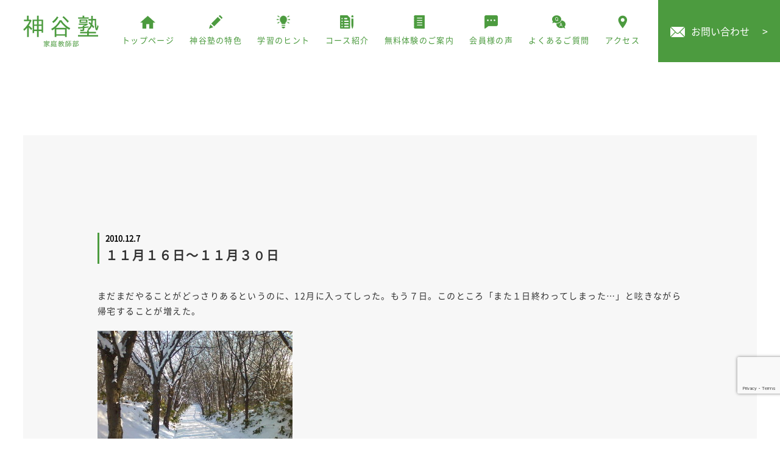

--- FILE ---
content_type: text/html; charset=UTF-8
request_url: https://www.kamiya-z.com/archives/220/
body_size: 15964
content:
<!DOCTYPE HTML>
<html dir="ltr" lang="ja">

<head>
	<!-- Global site tag (gtag.js) - Google Analytics -->
	<script async src="https://www.googletagmanager.com/gtag/js?id=UA-175636417-22"></script>
	<script>
		window.dataLayer = window.dataLayer || [];

		function gtag() {
			dataLayer.push(arguments);
		}
		gtag('js', new Date());

		gtag('config', 'UA-175636417-22');
	</script>



	<script>
		document.addEventListener('wpcf7mailsent', function(event) {
			gtag('event', 'con1', {
				'event_category': 'con2',
				'event_label': 'con3'
			});
		}, false);
	</script>




	<meta http-equiv="Content-Type" content="text/html; charset=UTF-8">
	<title>１１月１６日～１１月３０日 | 札幌西区個別指導学習塾・家庭教師 | 神谷塾｜札幌西区個別指導学習塾・家庭教師 神谷塾</title>
	<meta name="Description" content="" />
	<meta name="Keywords" content="" />
	<meta name="viewport" content="width=device-width,initial-scale=1,maximum-scale=1,user-scalable=no">
	<meta name="format-detection" content="telephone=no">
	<link href="https://use.fontawesome.com/releases/v5.0.6/css/all.css" rel="stylesheet">
	<link rel="stylesheet" type="text/css" href="/css/reset.css" />
	<link rel="stylesheet" href="/css/index.css" type="text/css" />
	<link rel="stylesheet" href="/css/cssmin.css" type="text/css" />
	<link href="/css/spmenu.css" rel="stylesheet" type="text/css" />
	<link rel="stylesheet" type="text/css" media="all" href="https://www.kamiya-z.com/wp_kamiya/wp-content/themes/wp_kamiya/style.css" />
	
		<!-- All in One SEO 4.9.3 - aioseo.com -->
	<meta name="description" content="まだまだやることがどっさりあるというのに、12月に入ってしった。もう７日。このところ「また１日終わってしまった" />
	<meta name="robots" content="max-image-preview:large" />
	<meta name="author" content="kamiyaAdmin"/>
	<link rel="canonical" href="https://www.kamiya-z.com/archives/220/" />
	<meta name="generator" content="All in One SEO (AIOSEO) 4.9.3" />
		<meta property="og:locale" content="ja_JP" />
		<meta property="og:site_name" content="神谷塾 |" />
		<meta property="og:type" content="article" />
		<meta property="og:title" content="１１月１６日～１１月３０日 | 札幌西区個別指導学習塾・家庭教師 | 神谷塾" />
		<meta property="og:description" content="まだまだやることがどっさりあるというのに、12月に入ってしった。もう７日。このところ「また１日終わってしまった" />
		<meta property="og:url" content="https://www.kamiya-z.com/archives/220/" />
		<meta property="og:image" content="https://www.kamiya-z.com/wp_kamiya/wp-content/uploads/2020/11/top1.png" />
		<meta property="og:image:secure_url" content="https://www.kamiya-z.com/wp_kamiya/wp-content/uploads/2020/11/top1.png" />
		<meta property="og:image:width" content="124" />
		<meta property="og:image:height" content="55" />
		<meta property="article:published_time" content="2010-12-07T03:10:29+00:00" />
		<meta property="article:modified_time" content="2010-12-07T03:10:29+00:00" />
		<meta name="twitter:card" content="summary" />
		<meta name="twitter:title" content="１１月１６日～１１月３０日 | 札幌西区個別指導学習塾・家庭教師 | 神谷塾" />
		<meta name="twitter:description" content="まだまだやることがどっさりあるというのに、12月に入ってしった。もう７日。このところ「また１日終わってしまった" />
		<meta name="twitter:image" content="https://www.kamiya-z.com/wp_kamiya/wp-content/uploads/2020/11/top1.png" />
		<script type="application/ld+json" class="aioseo-schema">
			{"@context":"https:\/\/schema.org","@graph":[{"@type":"Article","@id":"https:\/\/www.kamiya-z.com\/archives\/220\/#article","name":"\uff11\uff11\u6708\uff11\uff16\u65e5\uff5e\uff11\uff11\u6708\uff13\uff10\u65e5 | \u672d\u5e4c\u897f\u533a\u500b\u5225\u6307\u5c0e\u5b66\u7fd2\u587e\u30fb\u5bb6\u5ead\u6559\u5e2b | \u795e\u8c37\u587e","headline":"\uff11\uff11\u6708\uff11\uff16\u65e5\uff5e\uff11\uff11\u6708\uff13\uff10\u65e5","author":{"@id":"https:\/\/www.kamiya-z.com\/archives\/author\/kamiyaadmin\/#author"},"publisher":{"@id":"https:\/\/www.kamiya-z.com\/#organization"},"image":{"@type":"ImageObject","url":"http:\/\/blog-imgs-32.fc2.com\/k\/a\/m\/kamiyazyuku\/SN3F0106.jpg","@id":"https:\/\/www.kamiya-z.com\/archives\/220\/#articleImage"},"datePublished":"2010-12-07T12:10:29+09:00","dateModified":"2010-12-07T12:10:29+09:00","inLanguage":"ja","mainEntityOfPage":{"@id":"https:\/\/www.kamiya-z.com\/archives\/220\/#webpage"},"isPartOf":{"@id":"https:\/\/www.kamiya-z.com\/archives\/220\/#webpage"},"articleSection":"\u696d\u52d9\u8a18\u9332"},{"@type":"BreadcrumbList","@id":"https:\/\/www.kamiya-z.com\/archives\/220\/#breadcrumblist","itemListElement":[{"@type":"ListItem","@id":"https:\/\/www.kamiya-z.com#listItem","position":1,"name":"Home","item":"https:\/\/www.kamiya-z.com","nextItem":{"@type":"ListItem","@id":"https:\/\/www.kamiya-z.com\/archives\/category\/diary\/#listItem","name":"\u587e\u9577\u65e5\u8a18"}},{"@type":"ListItem","@id":"https:\/\/www.kamiya-z.com\/archives\/category\/diary\/#listItem","position":2,"name":"\u587e\u9577\u65e5\u8a18","item":"https:\/\/www.kamiya-z.com\/archives\/category\/diary\/","nextItem":{"@type":"ListItem","@id":"https:\/\/www.kamiya-z.com\/archives\/category\/diary\/works\/#listItem","name":"\u696d\u52d9\u8a18\u9332"},"previousItem":{"@type":"ListItem","@id":"https:\/\/www.kamiya-z.com#listItem","name":"Home"}},{"@type":"ListItem","@id":"https:\/\/www.kamiya-z.com\/archives\/category\/diary\/works\/#listItem","position":3,"name":"\u696d\u52d9\u8a18\u9332","item":"https:\/\/www.kamiya-z.com\/archives\/category\/diary\/works\/","nextItem":{"@type":"ListItem","@id":"https:\/\/www.kamiya-z.com\/archives\/220\/#listItem","name":"\uff11\uff11\u6708\uff11\uff16\u65e5\uff5e\uff11\uff11\u6708\uff13\uff10\u65e5"},"previousItem":{"@type":"ListItem","@id":"https:\/\/www.kamiya-z.com\/archives\/category\/diary\/#listItem","name":"\u587e\u9577\u65e5\u8a18"}},{"@type":"ListItem","@id":"https:\/\/www.kamiya-z.com\/archives\/220\/#listItem","position":4,"name":"\uff11\uff11\u6708\uff11\uff16\u65e5\uff5e\uff11\uff11\u6708\uff13\uff10\u65e5","previousItem":{"@type":"ListItem","@id":"https:\/\/www.kamiya-z.com\/archives\/category\/diary\/works\/#listItem","name":"\u696d\u52d9\u8a18\u9332"}}]},{"@type":"Organization","@id":"https:\/\/www.kamiya-z.com\/#organization","name":"\u795e\u8c37\u587e","url":"https:\/\/www.kamiya-z.com\/","telephone":"+81120506938","logo":{"@type":"ImageObject","url":"https:\/\/www.kamiya-z.com\/wp_kamiya\/wp-content\/uploads\/2020\/11\/top1.png","@id":"https:\/\/www.kamiya-z.com\/archives\/220\/#organizationLogo","width":124,"height":55},"image":{"@id":"https:\/\/www.kamiya-z.com\/archives\/220\/#organizationLogo"}},{"@type":"Person","@id":"https:\/\/www.kamiya-z.com\/archives\/author\/kamiyaadmin\/#author","url":"https:\/\/www.kamiya-z.com\/archives\/author\/kamiyaadmin\/","name":"kamiyaAdmin","image":{"@type":"ImageObject","@id":"https:\/\/www.kamiya-z.com\/archives\/220\/#authorImage","url":"https:\/\/secure.gravatar.com\/avatar\/944768dbe515ee0cdaa52ea1cb97f1486cc4094cef371ae2ed9c513f2ff9aca4?s=96&d=mm&r=g","width":96,"height":96,"caption":"kamiyaAdmin"}},{"@type":"WebPage","@id":"https:\/\/www.kamiya-z.com\/archives\/220\/#webpage","url":"https:\/\/www.kamiya-z.com\/archives\/220\/","name":"\uff11\uff11\u6708\uff11\uff16\u65e5\uff5e\uff11\uff11\u6708\uff13\uff10\u65e5 | \u672d\u5e4c\u897f\u533a\u500b\u5225\u6307\u5c0e\u5b66\u7fd2\u587e\u30fb\u5bb6\u5ead\u6559\u5e2b | \u795e\u8c37\u587e","description":"\u307e\u3060\u307e\u3060\u3084\u308b\u3053\u3068\u304c\u3069\u3063\u3055\u308a\u3042\u308b\u3068\u3044\u3046\u306e\u306b\u300112\u6708\u306b\u5165\u3063\u3066\u3057\u3063\u305f\u3002\u3082\u3046\uff17\u65e5\u3002\u3053\u306e\u3068\u3053\u308d\u300c\u307e\u305f\uff11\u65e5\u7d42\u308f\u3063\u3066\u3057\u307e\u3063\u305f","inLanguage":"ja","isPartOf":{"@id":"https:\/\/www.kamiya-z.com\/#website"},"breadcrumb":{"@id":"https:\/\/www.kamiya-z.com\/archives\/220\/#breadcrumblist"},"author":{"@id":"https:\/\/www.kamiya-z.com\/archives\/author\/kamiyaadmin\/#author"},"creator":{"@id":"https:\/\/www.kamiya-z.com\/archives\/author\/kamiyaadmin\/#author"},"datePublished":"2010-12-07T12:10:29+09:00","dateModified":"2010-12-07T12:10:29+09:00"},{"@type":"WebSite","@id":"https:\/\/www.kamiya-z.com\/#website","url":"https:\/\/www.kamiya-z.com\/","name":"\u795e\u8c37\u587e","inLanguage":"ja","publisher":{"@id":"https:\/\/www.kamiya-z.com\/#organization"}}]}
		</script>
		<!-- All in One SEO -->

<link rel="alternate" type="application/rss+xml" title="神谷塾 &raquo; １１月１６日～１１月３０日 のコメントのフィード" href="https://www.kamiya-z.com/archives/220/feed/" />
<link rel="alternate" title="oEmbed (JSON)" type="application/json+oembed" href="https://www.kamiya-z.com/wp-json/oembed/1.0/embed?url=https%3A%2F%2Fwww.kamiya-z.com%2Farchives%2F220%2F" />
<link rel="alternate" title="oEmbed (XML)" type="text/xml+oembed" href="https://www.kamiya-z.com/wp-json/oembed/1.0/embed?url=https%3A%2F%2Fwww.kamiya-z.com%2Farchives%2F220%2F&#038;format=xml" />
		<!-- This site uses the Google Analytics by MonsterInsights plugin v9.11.1 - Using Analytics tracking - https://www.monsterinsights.com/ -->
		<!-- Note: MonsterInsights is not currently configured on this site. The site owner needs to authenticate with Google Analytics in the MonsterInsights settings panel. -->
					<!-- No tracking code set -->
				<!-- / Google Analytics by MonsterInsights -->
		<style id='wp-img-auto-sizes-contain-inline-css' type='text/css'>
img:is([sizes=auto i],[sizes^="auto," i]){contain-intrinsic-size:3000px 1500px}
/*# sourceURL=wp-img-auto-sizes-contain-inline-css */
</style>
<style id='wp-emoji-styles-inline-css' type='text/css'>

	img.wp-smiley, img.emoji {
		display: inline !important;
		border: none !important;
		box-shadow: none !important;
		height: 1em !important;
		width: 1em !important;
		margin: 0 0.07em !important;
		vertical-align: -0.1em !important;
		background: none !important;
		padding: 0 !important;
	}
/*# sourceURL=wp-emoji-styles-inline-css */
</style>
<style id='wp-block-library-inline-css' type='text/css'>
:root{--wp-block-synced-color:#7a00df;--wp-block-synced-color--rgb:122,0,223;--wp-bound-block-color:var(--wp-block-synced-color);--wp-editor-canvas-background:#ddd;--wp-admin-theme-color:#007cba;--wp-admin-theme-color--rgb:0,124,186;--wp-admin-theme-color-darker-10:#006ba1;--wp-admin-theme-color-darker-10--rgb:0,107,160.5;--wp-admin-theme-color-darker-20:#005a87;--wp-admin-theme-color-darker-20--rgb:0,90,135;--wp-admin-border-width-focus:2px}@media (min-resolution:192dpi){:root{--wp-admin-border-width-focus:1.5px}}.wp-element-button{cursor:pointer}:root .has-very-light-gray-background-color{background-color:#eee}:root .has-very-dark-gray-background-color{background-color:#313131}:root .has-very-light-gray-color{color:#eee}:root .has-very-dark-gray-color{color:#313131}:root .has-vivid-green-cyan-to-vivid-cyan-blue-gradient-background{background:linear-gradient(135deg,#00d084,#0693e3)}:root .has-purple-crush-gradient-background{background:linear-gradient(135deg,#34e2e4,#4721fb 50%,#ab1dfe)}:root .has-hazy-dawn-gradient-background{background:linear-gradient(135deg,#faaca8,#dad0ec)}:root .has-subdued-olive-gradient-background{background:linear-gradient(135deg,#fafae1,#67a671)}:root .has-atomic-cream-gradient-background{background:linear-gradient(135deg,#fdd79a,#004a59)}:root .has-nightshade-gradient-background{background:linear-gradient(135deg,#330968,#31cdcf)}:root .has-midnight-gradient-background{background:linear-gradient(135deg,#020381,#2874fc)}:root{--wp--preset--font-size--normal:16px;--wp--preset--font-size--huge:42px}.has-regular-font-size{font-size:1em}.has-larger-font-size{font-size:2.625em}.has-normal-font-size{font-size:var(--wp--preset--font-size--normal)}.has-huge-font-size{font-size:var(--wp--preset--font-size--huge)}.has-text-align-center{text-align:center}.has-text-align-left{text-align:left}.has-text-align-right{text-align:right}.has-fit-text{white-space:nowrap!important}#end-resizable-editor-section{display:none}.aligncenter{clear:both}.items-justified-left{justify-content:flex-start}.items-justified-center{justify-content:center}.items-justified-right{justify-content:flex-end}.items-justified-space-between{justify-content:space-between}.screen-reader-text{border:0;clip-path:inset(50%);height:1px;margin:-1px;overflow:hidden;padding:0;position:absolute;width:1px;word-wrap:normal!important}.screen-reader-text:focus{background-color:#ddd;clip-path:none;color:#444;display:block;font-size:1em;height:auto;left:5px;line-height:normal;padding:15px 23px 14px;text-decoration:none;top:5px;width:auto;z-index:100000}html :where(.has-border-color){border-style:solid}html :where([style*=border-top-color]){border-top-style:solid}html :where([style*=border-right-color]){border-right-style:solid}html :where([style*=border-bottom-color]){border-bottom-style:solid}html :where([style*=border-left-color]){border-left-style:solid}html :where([style*=border-width]){border-style:solid}html :where([style*=border-top-width]){border-top-style:solid}html :where([style*=border-right-width]){border-right-style:solid}html :where([style*=border-bottom-width]){border-bottom-style:solid}html :where([style*=border-left-width]){border-left-style:solid}html :where(img[class*=wp-image-]){height:auto;max-width:100%}:where(figure){margin:0 0 1em}html :where(.is-position-sticky){--wp-admin--admin-bar--position-offset:var(--wp-admin--admin-bar--height,0px)}@media screen and (max-width:600px){html :where(.is-position-sticky){--wp-admin--admin-bar--position-offset:0px}}

/*# sourceURL=wp-block-library-inline-css */
</style><style id='global-styles-inline-css' type='text/css'>
:root{--wp--preset--aspect-ratio--square: 1;--wp--preset--aspect-ratio--4-3: 4/3;--wp--preset--aspect-ratio--3-4: 3/4;--wp--preset--aspect-ratio--3-2: 3/2;--wp--preset--aspect-ratio--2-3: 2/3;--wp--preset--aspect-ratio--16-9: 16/9;--wp--preset--aspect-ratio--9-16: 9/16;--wp--preset--color--black: #000000;--wp--preset--color--cyan-bluish-gray: #abb8c3;--wp--preset--color--white: #ffffff;--wp--preset--color--pale-pink: #f78da7;--wp--preset--color--vivid-red: #cf2e2e;--wp--preset--color--luminous-vivid-orange: #ff6900;--wp--preset--color--luminous-vivid-amber: #fcb900;--wp--preset--color--light-green-cyan: #7bdcb5;--wp--preset--color--vivid-green-cyan: #00d084;--wp--preset--color--pale-cyan-blue: #8ed1fc;--wp--preset--color--vivid-cyan-blue: #0693e3;--wp--preset--color--vivid-purple: #9b51e0;--wp--preset--gradient--vivid-cyan-blue-to-vivid-purple: linear-gradient(135deg,rgb(6,147,227) 0%,rgb(155,81,224) 100%);--wp--preset--gradient--light-green-cyan-to-vivid-green-cyan: linear-gradient(135deg,rgb(122,220,180) 0%,rgb(0,208,130) 100%);--wp--preset--gradient--luminous-vivid-amber-to-luminous-vivid-orange: linear-gradient(135deg,rgb(252,185,0) 0%,rgb(255,105,0) 100%);--wp--preset--gradient--luminous-vivid-orange-to-vivid-red: linear-gradient(135deg,rgb(255,105,0) 0%,rgb(207,46,46) 100%);--wp--preset--gradient--very-light-gray-to-cyan-bluish-gray: linear-gradient(135deg,rgb(238,238,238) 0%,rgb(169,184,195) 100%);--wp--preset--gradient--cool-to-warm-spectrum: linear-gradient(135deg,rgb(74,234,220) 0%,rgb(151,120,209) 20%,rgb(207,42,186) 40%,rgb(238,44,130) 60%,rgb(251,105,98) 80%,rgb(254,248,76) 100%);--wp--preset--gradient--blush-light-purple: linear-gradient(135deg,rgb(255,206,236) 0%,rgb(152,150,240) 100%);--wp--preset--gradient--blush-bordeaux: linear-gradient(135deg,rgb(254,205,165) 0%,rgb(254,45,45) 50%,rgb(107,0,62) 100%);--wp--preset--gradient--luminous-dusk: linear-gradient(135deg,rgb(255,203,112) 0%,rgb(199,81,192) 50%,rgb(65,88,208) 100%);--wp--preset--gradient--pale-ocean: linear-gradient(135deg,rgb(255,245,203) 0%,rgb(182,227,212) 50%,rgb(51,167,181) 100%);--wp--preset--gradient--electric-grass: linear-gradient(135deg,rgb(202,248,128) 0%,rgb(113,206,126) 100%);--wp--preset--gradient--midnight: linear-gradient(135deg,rgb(2,3,129) 0%,rgb(40,116,252) 100%);--wp--preset--font-size--small: 13px;--wp--preset--font-size--medium: 20px;--wp--preset--font-size--large: 36px;--wp--preset--font-size--x-large: 42px;--wp--preset--spacing--20: 0.44rem;--wp--preset--spacing--30: 0.67rem;--wp--preset--spacing--40: 1rem;--wp--preset--spacing--50: 1.5rem;--wp--preset--spacing--60: 2.25rem;--wp--preset--spacing--70: 3.38rem;--wp--preset--spacing--80: 5.06rem;--wp--preset--shadow--natural: 6px 6px 9px rgba(0, 0, 0, 0.2);--wp--preset--shadow--deep: 12px 12px 50px rgba(0, 0, 0, 0.4);--wp--preset--shadow--sharp: 6px 6px 0px rgba(0, 0, 0, 0.2);--wp--preset--shadow--outlined: 6px 6px 0px -3px rgb(255, 255, 255), 6px 6px rgb(0, 0, 0);--wp--preset--shadow--crisp: 6px 6px 0px rgb(0, 0, 0);}:where(.is-layout-flex){gap: 0.5em;}:where(.is-layout-grid){gap: 0.5em;}body .is-layout-flex{display: flex;}.is-layout-flex{flex-wrap: wrap;align-items: center;}.is-layout-flex > :is(*, div){margin: 0;}body .is-layout-grid{display: grid;}.is-layout-grid > :is(*, div){margin: 0;}:where(.wp-block-columns.is-layout-flex){gap: 2em;}:where(.wp-block-columns.is-layout-grid){gap: 2em;}:where(.wp-block-post-template.is-layout-flex){gap: 1.25em;}:where(.wp-block-post-template.is-layout-grid){gap: 1.25em;}.has-black-color{color: var(--wp--preset--color--black) !important;}.has-cyan-bluish-gray-color{color: var(--wp--preset--color--cyan-bluish-gray) !important;}.has-white-color{color: var(--wp--preset--color--white) !important;}.has-pale-pink-color{color: var(--wp--preset--color--pale-pink) !important;}.has-vivid-red-color{color: var(--wp--preset--color--vivid-red) !important;}.has-luminous-vivid-orange-color{color: var(--wp--preset--color--luminous-vivid-orange) !important;}.has-luminous-vivid-amber-color{color: var(--wp--preset--color--luminous-vivid-amber) !important;}.has-light-green-cyan-color{color: var(--wp--preset--color--light-green-cyan) !important;}.has-vivid-green-cyan-color{color: var(--wp--preset--color--vivid-green-cyan) !important;}.has-pale-cyan-blue-color{color: var(--wp--preset--color--pale-cyan-blue) !important;}.has-vivid-cyan-blue-color{color: var(--wp--preset--color--vivid-cyan-blue) !important;}.has-vivid-purple-color{color: var(--wp--preset--color--vivid-purple) !important;}.has-black-background-color{background-color: var(--wp--preset--color--black) !important;}.has-cyan-bluish-gray-background-color{background-color: var(--wp--preset--color--cyan-bluish-gray) !important;}.has-white-background-color{background-color: var(--wp--preset--color--white) !important;}.has-pale-pink-background-color{background-color: var(--wp--preset--color--pale-pink) !important;}.has-vivid-red-background-color{background-color: var(--wp--preset--color--vivid-red) !important;}.has-luminous-vivid-orange-background-color{background-color: var(--wp--preset--color--luminous-vivid-orange) !important;}.has-luminous-vivid-amber-background-color{background-color: var(--wp--preset--color--luminous-vivid-amber) !important;}.has-light-green-cyan-background-color{background-color: var(--wp--preset--color--light-green-cyan) !important;}.has-vivid-green-cyan-background-color{background-color: var(--wp--preset--color--vivid-green-cyan) !important;}.has-pale-cyan-blue-background-color{background-color: var(--wp--preset--color--pale-cyan-blue) !important;}.has-vivid-cyan-blue-background-color{background-color: var(--wp--preset--color--vivid-cyan-blue) !important;}.has-vivid-purple-background-color{background-color: var(--wp--preset--color--vivid-purple) !important;}.has-black-border-color{border-color: var(--wp--preset--color--black) !important;}.has-cyan-bluish-gray-border-color{border-color: var(--wp--preset--color--cyan-bluish-gray) !important;}.has-white-border-color{border-color: var(--wp--preset--color--white) !important;}.has-pale-pink-border-color{border-color: var(--wp--preset--color--pale-pink) !important;}.has-vivid-red-border-color{border-color: var(--wp--preset--color--vivid-red) !important;}.has-luminous-vivid-orange-border-color{border-color: var(--wp--preset--color--luminous-vivid-orange) !important;}.has-luminous-vivid-amber-border-color{border-color: var(--wp--preset--color--luminous-vivid-amber) !important;}.has-light-green-cyan-border-color{border-color: var(--wp--preset--color--light-green-cyan) !important;}.has-vivid-green-cyan-border-color{border-color: var(--wp--preset--color--vivid-green-cyan) !important;}.has-pale-cyan-blue-border-color{border-color: var(--wp--preset--color--pale-cyan-blue) !important;}.has-vivid-cyan-blue-border-color{border-color: var(--wp--preset--color--vivid-cyan-blue) !important;}.has-vivid-purple-border-color{border-color: var(--wp--preset--color--vivid-purple) !important;}.has-vivid-cyan-blue-to-vivid-purple-gradient-background{background: var(--wp--preset--gradient--vivid-cyan-blue-to-vivid-purple) !important;}.has-light-green-cyan-to-vivid-green-cyan-gradient-background{background: var(--wp--preset--gradient--light-green-cyan-to-vivid-green-cyan) !important;}.has-luminous-vivid-amber-to-luminous-vivid-orange-gradient-background{background: var(--wp--preset--gradient--luminous-vivid-amber-to-luminous-vivid-orange) !important;}.has-luminous-vivid-orange-to-vivid-red-gradient-background{background: var(--wp--preset--gradient--luminous-vivid-orange-to-vivid-red) !important;}.has-very-light-gray-to-cyan-bluish-gray-gradient-background{background: var(--wp--preset--gradient--very-light-gray-to-cyan-bluish-gray) !important;}.has-cool-to-warm-spectrum-gradient-background{background: var(--wp--preset--gradient--cool-to-warm-spectrum) !important;}.has-blush-light-purple-gradient-background{background: var(--wp--preset--gradient--blush-light-purple) !important;}.has-blush-bordeaux-gradient-background{background: var(--wp--preset--gradient--blush-bordeaux) !important;}.has-luminous-dusk-gradient-background{background: var(--wp--preset--gradient--luminous-dusk) !important;}.has-pale-ocean-gradient-background{background: var(--wp--preset--gradient--pale-ocean) !important;}.has-electric-grass-gradient-background{background: var(--wp--preset--gradient--electric-grass) !important;}.has-midnight-gradient-background{background: var(--wp--preset--gradient--midnight) !important;}.has-small-font-size{font-size: var(--wp--preset--font-size--small) !important;}.has-medium-font-size{font-size: var(--wp--preset--font-size--medium) !important;}.has-large-font-size{font-size: var(--wp--preset--font-size--large) !important;}.has-x-large-font-size{font-size: var(--wp--preset--font-size--x-large) !important;}
/*# sourceURL=global-styles-inline-css */
</style>

<style id='classic-theme-styles-inline-css' type='text/css'>
/*! This file is auto-generated */
.wp-block-button__link{color:#fff;background-color:#32373c;border-radius:9999px;box-shadow:none;text-decoration:none;padding:calc(.667em + 2px) calc(1.333em + 2px);font-size:1.125em}.wp-block-file__button{background:#32373c;color:#fff;text-decoration:none}
/*# sourceURL=/wp-includes/css/classic-themes.min.css */
</style>
<link rel='stylesheet' id='contact-form-7-css' href='https://www.kamiya-z.com/wp_kamiya/wp-content/plugins/contact-form-7/includes/css/styles.css?ver=6.1.4' type='text/css' media='all' />
<script type="text/javascript" src="//ajax.googleapis.com/ajax/libs/jquery/1.11.2/jquery.min.js?ver=1.10.2" id="jquery-js"></script>
<script type="text/javascript" src="//cdnjs.cloudflare.com/ajax/libs/jquery-migrate/1.2.1/jquery-migrate.min.js?ver=1.2.1" id="jquery-mig-js"></script>
<link rel="https://api.w.org/" href="https://www.kamiya-z.com/wp-json/" /><link rel="alternate" title="JSON" type="application/json" href="https://www.kamiya-z.com/wp-json/wp/v2/posts/220" /><link rel="EditURI" type="application/rsd+xml" title="RSD" href="https://www.kamiya-z.com/wp_kamiya/xmlrpc.php?rsd" />
<meta name="generator" content="WordPress 6.9" />
<link rel='shortlink' href='https://www.kamiya-z.com/?p=220' />
				<style type="text/css" id="c4wp-checkout-css">
					.woocommerce-checkout .c4wp_captcha_field {
						margin-bottom: 10px;
						margin-top: 15px;
						position: relative;
						display: inline-block;
					}
				</style>
								<style type="text/css" id="c4wp-v3-lp-form-css">
					.login #login, .login #lostpasswordform {
						min-width: 350px !important;
					}
					.wpforms-field-c4wp iframe {
						width: 100% !important;
					}
				</style>
							<style type="text/css" id="c4wp-v3-lp-form-css">
				.login #login, .login #lostpasswordform {
					min-width: 350px !important;
				}
				.wpforms-field-c4wp iframe {
					width: 100% !important;
				}
			</style>
			</head>

<body>
	<header id="cy_header">
		<h1 id="logo"><a href="https://www.kamiya-z.com/"><img src="/images/new_top.png" width="124" height="55" alt="１１月１６日～１１月３０日 | 札幌西区個別指導学習塾・家庭教師 | 神谷塾｜札幌西区の個別指導学習塾・家庭教師なら神谷塾"></a></h1>
		<div id="h_right">
			<nav id="cy_nav">
				<ul>
					<li><a href="https://www.kamiya-z.com/"><span class="icon"><img src="/images/top2.png" width="25" height="21" alt="アイコン"></span><span class="nav_p">トップページ</span></a></li>
					<li><a href="/feature.html"><span class="icon"><img src="/images/top3.png" width="22" height="22" alt="アイコン"></span><span class="nav_p">神谷塾の特色</span></a></li>
					<li><a href="/archives/tips"><span class="icon"><img src="/images/new_icon.png" width="22" height="22" alt="アイコン"></span><span class="nav_p">学習のヒント</span></a></li>
					<li><a href="/https://www.kamiya-z.com/archives/news/%e7%a5%9e%e8%b0%b7%e5%a1%be%e5%ae%b6%e5%ba%ad%e6%95%99%e5%b8%ab%e9%83%a8%e3%81%ae%e6%a6%82%e8%a6%81/#a1"><span class="icon"><img src="/images/top4.png" width="22" height="22" alt="アイコン"></span><span class="nav_p">コース紹介</span></a></li>
					<li><a href="/guidance.html"><span class="icon"><img src="/images/top5.png" width="18" height="22" alt="アイコン"></span><span class="nav_p">無料体験のご案内</span></a></li>
					<li><a href="/archives/member"><span class="icon"><img src="/images/top6.png" width="22" height="22" alt="アイコン"></span><span class="nav_p">会員様の声</span></a></li>
					<li><a href="/faq.html"><span class="icon"><img src="/images/top7.png" width="22" height="22" alt="アイコン"></span><span class="nav_p">よくあるご質問</span></a></li>
					<li><a href="/access.html"><span class="icon"><img src="/images/top8.png" width="15" height="22" alt="アイコン"></span><span class="nav_p">アクセス</span></a></li>
				</ul>
			</nav>
			<div id="h_contact"><a href="/contact"><img src="/images/top9.png" width="24" height="17" alt="お問い合わせ">お問い合わせ<span>&gt;</span></a></div>
		</div>
	</header>		
	<section class="posi padding120">
		<div id="a1" class="bg_gray padding120 container1440">
			<div class="cy_container">
					<article class=" mt-40 spmt-20">
        <div class="n-header">
            <div class="yellow"><time datetime="2010-12-07">2010.12.7</time></div>
            <p class="wptitle">１１月１６日～１１月３０日</p>
        </div>
        <section class="entry-content imgnews ">
			<p>まだまだやることがどっさりあるというのに、12月に入ってしった。もう７日。このところ「また１日終わってしまった…」と呟きながら帰宅することが増えた。<br />
<a href="http://blog-imgs-32.fc2.com/k/a/m/kamiyazyuku/SN3F0106.jpg" target="_blank" rel="noopener noreferrer"><img fetchpriority="high" decoding="async" src="http://blog-imgs-32.fc2.com/k/a/m/kamiyazyuku/SN3F0106.jpg" alt="" border="0" width="320" height="240" /></a><br />
<a href="http://blog-imgs-32.fc2.com/k/a/m/kamiyazyuku/SN3F0118.jpg" target="_blank" rel="noopener noreferrer"><img decoding="async" src="http://blog-imgs-32.fc2.com/k/a/m/kamiyazyuku/SN3F0118.jpg" alt="" border="0" width="320" height="240" /></a><br />
<span style="color:#00ffff">某日</span>　湿っぽい雪が降ったあと晴れ間が見えたので、犬と一緒にいつもの公園で散歩兼トレーニング。昨冬は先代の犬が老衰で歩行も危うい感じだったのでこの公園に来ず、私も雪上を走ったりする機会を作り損なっていた。今冬は２代目の犬が元気過ぎるほどで、散歩に連れてって連れてって！とうるさいのがむしろありがたい。写真上は公園の散策路。写真下は、広場でよく居合わせるビーグル２匹（６歳と４歳）にうちの犬（右）が遊んでもらっているところ。うちの犬は子犬だがビーグルの成犬よりでかい。力の加減ができずに猛然とダッシュして体当たりしたりして、ビーグルによく怒られている（笑）<br />
<span style="color:#00ffff">某日</span>　道コン事務局の恒例のセミナーへ。<br />
<span style="color:#00ffff">某日</span>　中３のご父母との進学相談会がたけなわ。毎年この時期に公立・私立の受験先をほぼ決める。例年に比べて、受験先の説明会にも学校祭にも出かけていない、どころか、まだ<span style="color:#ff0000">見学にも行っていない</span>、あるいは<span style="color:#ff0000">募集要項すら見ていない</span>、という生徒が多いので慌てる。私が慌ててもしょうがないのだが。<br />
<span style="color:#00ffff">某日</span>　理科講座の第19回。<br />
　　　中３「地球の公転と天体の年周運動」／中２「雲・霧の発生と水の循環」<br />
<span style="color:#00ffff">某日</span>　理科講座の第20回。<br />
　　　中３「地軸の傾きと季節の変化」／中１「物質の状態変化」<br />
<span style="color:#00ffff">某日</span>　地歴講座の第17回。<br />
　　　地理「ＥＵ諸国(1)自然と農牧業」／歴史「開国と江戸幕府の滅亡」<br />
<span style="color:#00ffff">某日</span>　地歴講座の第18回。<br />
　　　地理「ＥＵ諸国(2)社会と鉱工業」／歴史「明治維新」<br />
<span style="color:#00ffff">某日</span>　<span style="color:#0000ff">斎藤貴男『経済学は人間を幸せにできるのか』（平凡社、2010、303p）</span>を読了。いろいろな方向性の経済学者６人（中谷巌・佐和隆光・八代尚宏・井村喜代子・伊藤隆敏・金子勝）に著者がインタビューし、考察し、再びインタビューして、現在での結論、という形。結局「幸せにできる」かどうかは（私には）しっくりとはわからなかったが、佐和・井村・金子の３氏の部分だけでも読み返すと良さそう。結論部分にあった<br />
<span style="color:#0000ff">「鍵を握るのは独立自営業だと、私自身は考えている。なぜなら自営業は主に家族単位で営まれる、地域に密着した、生活そのものの業態であるからだ。一般に成熟した社会では量より質の競争になるとされており、効率は高くなくても人間らしさを湛える自営業や中小・零細の事業が見直されると言われる」</span>（p.292）<br />
というくだりにはちょっと勇気づけられた。</p>
        </section>
		<ul id="n_p_list">
			<li ></li>
			<li class="view">
				<a href="/archives/category/diary">記事一覧へ ＞</a>
							</li>
			<li></li>
		</ul>
    </article>
			</div>
		</div>
	</section>

	<!--// スマホメニュ－ //-->
	<div id="sp_box">
		<div id="spicon">
			<span></span>
			<span></span>
			<span></span>
			<p id="close" class="font1"></p>
		</div>
		<div id="open_menu">
			<div id="center_box">
				<div class="m_width z500">
					<ul class="page_link">
						<li><a href="https://www.kamiya-z.com/">
								<p>トップページ</p>
							</a></li>
						<li><a href="/feature.html">
								<p>神谷塾の特色</p>
							</a></li>
						<li><a href="/archives/tips">
								<p>学習のヒント</p>
							</a></li>
						<li><a href="/https://www.kamiya-z.com/archives/news/%e7%a5%9e%e8%b0%b7%e5%a1%be%e5%ae%b6%e5%ba%ad%e6%95%99%e5%b8%ab%e9%83%a8%e3%81%ae%e6%a6%82%e8%a6%81/#a1">
								<p>コース紹介</p>
							</a></li>
						<li><a href="/guidance.html">
								<p>無料体験のご案内</p>
							</a></li>
						<li><a href="/archives/member">
								<p>会員様の声</p>
							</a></li>
						<li><a href="/faq.html">
								<p>よくあるご質問</p>
							</a></li>
						<li><a href="/access.html">
								<p>アクセス</p>
							</a></li>
						<li><a href="/contact">
								<p>お問い合わせ</p>
							</a></li>
					</ul>
				</div>
			</div>
		</div>
	</div>

	<!--// お問い合わせ追尾 //-->
	<div id="fixBar">
		<div id="fixOpen"><span>&laquo;</span></div>
		<div class="fix_left">
			<div class="fix_width_r">
				<p class="fix_midashi">お電話でのお問い合わせ</p>
				<ul class="fix_list">
					<li><img src="/images/tel_icon.png" alt="アイコン"><span class="tel-link2 font3" onclick="gtag('event', 'tap01', {'event_category': 'tap02','event_label': 'tap03'});">011-667-5670</span></li>
					<!-- <li>
						<div class="posi">
							<img src="/images/top20.png" alt="アイコン">
							<span class="posi">
								<span class="tel-link2 font3" onclick="gtag('event', 'tap01', {'event_category': 'tap02','event_label': 'tap03'});">0120-506-938</span>
								<span class="fix_tel">※道内にお住まいの方限定</span>
							</span>
						</div>
					</li> -->
				</ul>
			</div>
		</div>
		<div class="fix_right">
			<div class="fix_width_l">
				<p class="fix_midashi">メールでのお問い合わせ</p>
				<p class="fix_more"><a href="/contact"><img src="/images/top9.png" alt="アイコン"> 24時間受付中<span>&rsaquo;</span></a></p>
			</div>
		</div>
	</div>

	<footer>
		<div id="page_top"><a href="#cy_header"><img src="/images/page_top.png" alt="ページトップへ"></a></div>
		<div class="f_padding container1280">
			<div class="f_flex">
				<div class="f_left">
					<div class="f_logo"><a href="https://www.kamiya-z.com/"><img src="/images/new_top.png" alt="札幌西区個別指導学習塾・家庭教師 神谷塾"></a></div>
					<p class="mt-20 spmt-10">〒063-0034　札幌市西区西野4条10丁目7-1<br>
						TEL/FAX：<span class="tel-link2" onclick="gtag('event', 'tap01', {'event_category': 'tap02','event_label': 'tap03'});">011-667-5670</p>
					<!-- <p class="free_f mt-10 spmt-10"><img src="/images/f_free.png" alt="フリーダイヤル"> 0120-506-938</p> -->
				</div>
				<div class="f_right">
					<ul class="f_nav">
						<li>
							<a href="https://www.kamiya-z.com/">トップページ</a>
							<p><a href="/archives/news"><span>&rsaquo;</span> 新着情報</a></p>
							<p><a href="/archives/category/diary"><span>&rsaquo;</span> 塾長日記</a></p>
						</li>
						<li><a href="/feature.html">神谷塾の特色</a></li>
						<li><a href="/archives/member">会員様の声</a></li>
					</ul>
					<ul class="f_nav">
						<li>
							<a href="/https://www.kamiya-z.com/archives/news/%e7%a5%9e%e8%b0%b7%e5%a1%be%e5%ae%b6%e5%ba%ad%e6%95%99%e5%b8%ab%e9%83%a8%e3%81%ae%e6%a6%82%e8%a6%81/#a1">コース紹介</a>
							<!--<p><a href="/course.html"><span>&rsaquo;</span> 小学部</a></p>
							<p><a href="/course-2.html"><span>&rsaquo;</span> 中学部</a></p>
							<p><a href="/course-3.html"><span>&rsaquo;</span> 理科講座</a></p>
							<p><a href="/course-4.html"><span>&rsaquo;</span> 高校部・一般部</a></p>-->
						</li>
					</ul>
					<ul class="f_nav">
						<li><a href="/faq.html">よくあるご質問</a></li>
						<li><a href="/access.html">アクセス</a></li>
						<li><a href="/contact">お問い合わせ</a></li>
						<li><a href="/archives/performance_cate/highschool/">合格実績</a></li>
					</ul>
					<ul class="f_nav">
						<li>
							<a href="/archives/tips">学習のヒント</a>
							<p><a href="/archives/tips_cate/from#a1"><span>&rsaquo;</span> 神谷塾だよりから</a></p>
							<p><a href="/archives/tips_cate/summary#a1"><span>&rsaquo;</span> まとめの方法</a></p>
							<p><a href="/archives/tips_cate/link#a1"><span>&rsaquo;</span> リンク集</a></p>
							<p><a href="/archives/tips_cate/study#a1"><span>&rsaquo;</span> 国語の勉強方法</a></p>
						</li>
					</ul>
				</div>
			</div>
			<div class="f_under">
				<div class="f_u_link">
					<p><a href="/privacypolicy.html">プライバシーポリシー</a></p>
				</div>

									<p class="copy">© <a href="https://www.kamiya-z.com/">札幌西区個別指導学習塾・家庭教師 | 神谷塾</a></p>
				


			</div>
		</div>
	</footer>



	<script type="text/javascript" src="https://ajax.googleapis.com/ajax/libs/jquery/1.8.2/jquery.min.js"></script>
	<script src="/js/imgchange.js"></script>
	<script src="/js/spmenu.js"></script>
	<script type="text/javascript" src="/js/jsmin.js"></script>
	<!--html5,scrolltop,easing,spmenu,tel-->
		<script type="speculationrules">
{"prefetch":[{"source":"document","where":{"and":[{"href_matches":"/*"},{"not":{"href_matches":["/wp_kamiya/wp-*.php","/wp_kamiya/wp-admin/*","/wp_kamiya/wp-content/uploads/*","/wp_kamiya/wp-content/*","/wp_kamiya/wp-content/plugins/*","/wp_kamiya/wp-content/themes/wp_kamiya/*","/*\\?(.+)"]}},{"not":{"selector_matches":"a[rel~=\"nofollow\"]"}},{"not":{"selector_matches":".no-prefetch, .no-prefetch a"}}]},"eagerness":"conservative"}]}
</script>
<script type="text/javascript" src="https://www.kamiya-z.com/wp_kamiya/wp-includes/js/dist/hooks.min.js?ver=dd5603f07f9220ed27f1" id="wp-hooks-js"></script>
<script type="text/javascript" src="https://www.kamiya-z.com/wp_kamiya/wp-includes/js/dist/i18n.min.js?ver=c26c3dc7bed366793375" id="wp-i18n-js"></script>
<script type="text/javascript" id="wp-i18n-js-after">
/* <![CDATA[ */
wp.i18n.setLocaleData( { 'text direction\u0004ltr': [ 'ltr' ] } );
//# sourceURL=wp-i18n-js-after
/* ]]> */
</script>
<script type="text/javascript" src="https://www.kamiya-z.com/wp_kamiya/wp-content/plugins/contact-form-7/includes/swv/js/index.js?ver=6.1.4" id="swv-js"></script>
<script type="text/javascript" id="contact-form-7-js-translations">
/* <![CDATA[ */
( function( domain, translations ) {
	var localeData = translations.locale_data[ domain ] || translations.locale_data.messages;
	localeData[""].domain = domain;
	wp.i18n.setLocaleData( localeData, domain );
} )( "contact-form-7", {"translation-revision-date":"2025-11-30 08:12:23+0000","generator":"GlotPress\/4.0.3","domain":"messages","locale_data":{"messages":{"":{"domain":"messages","plural-forms":"nplurals=1; plural=0;","lang":"ja_JP"},"This contact form is placed in the wrong place.":["\u3053\u306e\u30b3\u30f3\u30bf\u30af\u30c8\u30d5\u30a9\u30fc\u30e0\u306f\u9593\u9055\u3063\u305f\u4f4d\u7f6e\u306b\u7f6e\u304b\u308c\u3066\u3044\u307e\u3059\u3002"],"Error:":["\u30a8\u30e9\u30fc:"]}},"comment":{"reference":"includes\/js\/index.js"}} );
//# sourceURL=contact-form-7-js-translations
/* ]]> */
</script>
<script type="text/javascript" id="contact-form-7-js-before">
/* <![CDATA[ */
var wpcf7 = {
    "api": {
        "root": "https:\/\/www.kamiya-z.com\/wp-json\/",
        "namespace": "contact-form-7\/v1"
    }
};
//# sourceURL=contact-form-7-js-before
/* ]]> */
</script>
<script type="text/javascript" src="https://www.kamiya-z.com/wp_kamiya/wp-content/plugins/contact-form-7/includes/js/index.js?ver=6.1.4" id="contact-form-7-js"></script>
<script type="text/javascript" src="https://www.google.com/recaptcha/api.js?render=6LfJj-wZAAAAAAnNouS7TYb1qruSJeHD1S6NSj3k&amp;ver=3.0" id="google-recaptcha-js"></script>
<script type="text/javascript" src="https://www.kamiya-z.com/wp_kamiya/wp-includes/js/dist/vendor/wp-polyfill.min.js?ver=3.15.0" id="wp-polyfill-js"></script>
<script type="text/javascript" id="wpcf7-recaptcha-js-before">
/* <![CDATA[ */
var wpcf7_recaptcha = {
    "sitekey": "6LfJj-wZAAAAAAnNouS7TYb1qruSJeHD1S6NSj3k",
    "actions": {
        "homepage": "homepage",
        "contactform": "contactform"
    }
};
//# sourceURL=wpcf7-recaptcha-js-before
/* ]]> */
</script>
<script type="text/javascript" src="https://www.kamiya-z.com/wp_kamiya/wp-content/plugins/contact-form-7/modules/recaptcha/index.js?ver=6.1.4" id="wpcf7-recaptcha-js"></script>
<script id="wp-emoji-settings" type="application/json">
{"baseUrl":"https://s.w.org/images/core/emoji/17.0.2/72x72/","ext":".png","svgUrl":"https://s.w.org/images/core/emoji/17.0.2/svg/","svgExt":".svg","source":{"concatemoji":"https://www.kamiya-z.com/wp_kamiya/wp-includes/js/wp-emoji-release.min.js?ver=6.9"}}
</script>
<script type="module">
/* <![CDATA[ */
/*! This file is auto-generated */
const a=JSON.parse(document.getElementById("wp-emoji-settings").textContent),o=(window._wpemojiSettings=a,"wpEmojiSettingsSupports"),s=["flag","emoji"];function i(e){try{var t={supportTests:e,timestamp:(new Date).valueOf()};sessionStorage.setItem(o,JSON.stringify(t))}catch(e){}}function c(e,t,n){e.clearRect(0,0,e.canvas.width,e.canvas.height),e.fillText(t,0,0);t=new Uint32Array(e.getImageData(0,0,e.canvas.width,e.canvas.height).data);e.clearRect(0,0,e.canvas.width,e.canvas.height),e.fillText(n,0,0);const a=new Uint32Array(e.getImageData(0,0,e.canvas.width,e.canvas.height).data);return t.every((e,t)=>e===a[t])}function p(e,t){e.clearRect(0,0,e.canvas.width,e.canvas.height),e.fillText(t,0,0);var n=e.getImageData(16,16,1,1);for(let e=0;e<n.data.length;e++)if(0!==n.data[e])return!1;return!0}function u(e,t,n,a){switch(t){case"flag":return n(e,"\ud83c\udff3\ufe0f\u200d\u26a7\ufe0f","\ud83c\udff3\ufe0f\u200b\u26a7\ufe0f")?!1:!n(e,"\ud83c\udde8\ud83c\uddf6","\ud83c\udde8\u200b\ud83c\uddf6")&&!n(e,"\ud83c\udff4\udb40\udc67\udb40\udc62\udb40\udc65\udb40\udc6e\udb40\udc67\udb40\udc7f","\ud83c\udff4\u200b\udb40\udc67\u200b\udb40\udc62\u200b\udb40\udc65\u200b\udb40\udc6e\u200b\udb40\udc67\u200b\udb40\udc7f");case"emoji":return!a(e,"\ud83e\u1fac8")}return!1}function f(e,t,n,a){let r;const o=(r="undefined"!=typeof WorkerGlobalScope&&self instanceof WorkerGlobalScope?new OffscreenCanvas(300,150):document.createElement("canvas")).getContext("2d",{willReadFrequently:!0}),s=(o.textBaseline="top",o.font="600 32px Arial",{});return e.forEach(e=>{s[e]=t(o,e,n,a)}),s}function r(e){var t=document.createElement("script");t.src=e,t.defer=!0,document.head.appendChild(t)}a.supports={everything:!0,everythingExceptFlag:!0},new Promise(t=>{let n=function(){try{var e=JSON.parse(sessionStorage.getItem(o));if("object"==typeof e&&"number"==typeof e.timestamp&&(new Date).valueOf()<e.timestamp+604800&&"object"==typeof e.supportTests)return e.supportTests}catch(e){}return null}();if(!n){if("undefined"!=typeof Worker&&"undefined"!=typeof OffscreenCanvas&&"undefined"!=typeof URL&&URL.createObjectURL&&"undefined"!=typeof Blob)try{var e="postMessage("+f.toString()+"("+[JSON.stringify(s),u.toString(),c.toString(),p.toString()].join(",")+"));",a=new Blob([e],{type:"text/javascript"});const r=new Worker(URL.createObjectURL(a),{name:"wpTestEmojiSupports"});return void(r.onmessage=e=>{i(n=e.data),r.terminate(),t(n)})}catch(e){}i(n=f(s,u,c,p))}t(n)}).then(e=>{for(const n in e)a.supports[n]=e[n],a.supports.everything=a.supports.everything&&a.supports[n],"flag"!==n&&(a.supports.everythingExceptFlag=a.supports.everythingExceptFlag&&a.supports[n]);var t;a.supports.everythingExceptFlag=a.supports.everythingExceptFlag&&!a.supports.flag,a.supports.everything||((t=a.source||{}).concatemoji?r(t.concatemoji):t.wpemoji&&t.twemoji&&(r(t.twemoji),r(t.wpemoji)))});
//# sourceURL=https://www.kamiya-z.com/wp_kamiya/wp-includes/js/wp-emoji-loader.min.js
/* ]]> */
</script>
<!-- CAPTCHA added with CAPTCHA 4WP plugin. More information: https://captcha4wp.com -->			<script  id="c4wp-recaptcha-js" src="https://www.google.com/recaptcha/api.js?render=6LfJj-wZAAAAAAnNouS7TYb1qruSJeHD1S6NSj3k&#038;hl=en"></script>
			<script id="c4wp-inline-js" type="text/javascript">
				/* @v3-js:start */
					let c4wp_onloadCallback = function() {
						for ( var i = 0; i < document.forms.length; i++ ) {
							let form 		   = document.forms[i];
							let captcha_div    = form.querySelector( '.c4wp_captcha_field_div:not(.rendered)' );
							let jetpack_sso    = form.querySelector( '#jetpack-sso-wrap' );
							var wcblock_submit = form.querySelector( '.wc-block-components-checkout-place-order-button' );
							var has_wc_submit  = null !== wcblock_submit;
							
							if ( null === captcha_div && ! has_wc_submit || form.id == 'create-group-form' ) {	
								if ( ! form.parentElement.classList.contains( 'nf-form-layout' ) ) {
									continue;
								}
							
							}
							if ( ! has_wc_submit ) {
								if ( !( captcha_div.offsetWidth || captcha_div.offsetHeight || captcha_div.getClientRects().length ) ) {					    	
									if ( jetpack_sso == null && ! form.classList.contains( 'woocommerce-form-login' ) ) {
										continue;
									}
								}
							}

							let alreadyCloned = form.querySelector( '.c4wp-submit' );
							if ( null != alreadyCloned ) {
								continue;
							}

							let foundSubmitBtn = form.querySelector( '#signup-form [type=submit], [type=submit]:not(#group-creation-create):not([name="signup_submit"]):not([name="ac_form_submit"]):not(.verify-captcha)' );
							let cloned = false;
							let clone  = false;

							// Submit button found, clone it.
							if ( foundSubmitBtn ) {
								clone = foundSubmitBtn.cloneNode(true);
								clone.classList.add( 'c4wp-submit' );
								clone.removeAttribute( 'onclick' );
								clone.removeAttribute( 'onkeypress' );
								if ( foundSubmitBtn.parentElement.form === null ) {
									foundSubmitBtn.parentElement.prepend(clone);
								} else {
									foundSubmitBtn.parentElement.insertBefore( clone, foundSubmitBtn );
								}
								foundSubmitBtn.style.display = "none";
								captcha_div                  = form.querySelector( '.c4wp_captcha_field_div' );
								cloned = true;
							}

							// WC block checkout clone btn.
							if ( has_wc_submit && ! form.classList.contains( 'c4wp-primed' ) ) {
								clone = wcblock_submit.cloneNode(true);
								clone.classList.add( 'c4wp-submit' );
								clone.classList.add( 'c4wp-clone' );
								clone.removeAttribute( 'onclick' );
								clone.removeAttribute( 'onkeypress' );
								if ( wcblock_submit.parentElement.form === null ) {
									wcblock_submit.parentElement.prepend(clone);
								} else {
									wcblock_submit.parentElement.insertBefore( clone, wcblock_submit );
								}
								wcblock_submit.style.display = "none";

								clone.addEventListener('click', function( e ){
									if ( form.classList.contains( 'c4wp_v2_fallback_active' ) ) {
										jQuery( form ).find( '.wc-block-components-checkout-place-order-button:not(.c4wp-submit)' ).click(); 
										return true;
									} else {
										grecaptcha.execute( '6LfJj-wZAAAAAAnNouS7TYb1qruSJeHD1S6NSj3k', ).then( function( data ) {
											form.classList.add( 'c4wp-primed' );
										});	
									}

								});
								foundSubmitBtn = wcblock_submit;
								cloned = true;
							}
							
							// Clone created, listen to its click.
							if ( cloned ) {
								clone.addEventListener( 'click', function ( event ) {
									logSubmit( event, 'cloned', form, foundSubmitBtn );
								});
							// No clone, execute and watch for form submission.
							} else {
								grecaptcha.execute(
									'6LfJj-wZAAAAAAnNouS7TYb1qruSJeHD1S6NSj3k',
								).then( function( data ) {
									var responseElem = form.querySelector( '.c4wp_response' );
									if ( responseElem == null ) {
										var responseElem = document.querySelector( '.c4wp_response' );
									}
									if ( responseElem != null ) {
										responseElem.setAttribute( 'value', data );	
									}									
								});

								// Anything else.
								form.addEventListener( 'submit', function ( event ) {
									logSubmit( event, 'other', form );
								});	
							}

							function logSubmit( event, form_type = '', form, foundSubmitBtn ) {
								// Standard v3 check.
								if ( ! form.classList.contains( 'c4wp_v2_fallback_active' ) && ! form.classList.contains( 'c4wp_verified' ) ) {
									event.preventDefault();
									try {
										grecaptcha.execute(
											'6LfJj-wZAAAAAAnNouS7TYb1qruSJeHD1S6NSj3k',
										).then( function( data ) {	
											var responseElem = form.querySelector( '.c4wp_response' );
											if ( responseElem == null ) {
												var responseElem = document.querySelector( '.c4wp_response' );
											}
											
											responseElem.setAttribute( 'value', data );	

											if ( form.classList.contains( 'wc-block-checkout__form' ) ) {
												// WC block checkout.
												let input = document.querySelector('input[id*="c4wp-wc-checkout"]'); 
												let lastValue = input.value;
												var token = data;
												input.value = token;
												let event = new Event('input', { bubbles: true });
												event.simulated = true;
												let tracker = input._valueTracker;
												if (tracker) {
													tracker.setValue( lastValue );
												}
												input.dispatchEvent(event)												
											}

											
											// Submit as usual.
											if ( foundSubmitBtn ) {
												foundSubmitBtn.click();
											} else if ( form.classList.contains( 'wc-block-checkout__form' ) ) {
												jQuery( form ).find( '.wc-block-components-checkout-place-order-button:not(.c4wp-submit)' ).click(); 
											} else {
												
												if ( typeof form.submit === 'function' ) {
													form.submit();
												} else {
													HTMLFormElement.prototype.submit.call(form);
												}
											}

											return true;
										});
									} catch (e) {
										// Silence.
									}
								// V2 fallback.
								} else {
									if ( form.classList.contains( 'wpforms-form' ) || form.classList.contains( 'frm-fluent-form' ) || form.classList.contains( 'woocommerce-checkout' ) ) {
										return true;
									}

									if ( form.parentElement.classList.contains( 'nf-form-layout' ) ) {
										return false;
									}
									
									if ( form.classList.contains( 'wc-block-checkout__form' ) ) {
										return;
									}
									
									// Submit as usual.
									if ( typeof form.submit === 'function' ) {
										form.submit();
									} else {
										HTMLFormElement.prototype.submit.call(form);
									}

									return true;
								}
							};
						}
					};

					grecaptcha.ready( c4wp_onloadCallback );

					if ( typeof jQuery !== 'undefined' ) {
						jQuery( 'body' ).on( 'click', '.acomment-reply.bp-primary-action', function ( e ) {
							c4wp_onloadCallback();
						});	
					}

					//token is valid for 2 minutes, So get new token every after 1 minutes 50 seconds
					setInterval(c4wp_onloadCallback, 110000);

					
					window.addEventListener("load", (event) => {
						if ( typeof jQuery !== 'undefined' && jQuery( 'input[id*="c4wp-wc-checkout"]' ).length ) {
							var element = document.createElement('div');
							var html = '<div class="c4wp_captcha_field" style="margin-bottom: 10px" data-nonce="0163b6acf8"><div id="c4wp_captcha_field_0" class="c4wp_captcha_field_div"><input type="hidden" name="g-recaptcha-response" class="c4wp_response" aria-label="do not use" aria-readonly="true" value="" /></div></div>';
							element.innerHTML = html;
							jQuery( '[class*="c4wp-wc-checkout"]' ).append( element );
							jQuery( '[class*="c4wp-wc-checkout"]' ).find('*').off();
							c4wp_onloadCallback();
						}
					});
				/* @v3-js:end */
			</script>
			<!-- / CAPTCHA by CAPTCHA 4WP plugin -->	</body>

	</html>

--- FILE ---
content_type: text/html; charset=utf-8
request_url: https://www.google.com/recaptcha/api2/anchor?ar=1&k=6LfJj-wZAAAAAAnNouS7TYb1qruSJeHD1S6NSj3k&co=aHR0cHM6Ly93d3cua2FtaXlhLXouY29tOjQ0Mw..&hl=en&v=N67nZn4AqZkNcbeMu4prBgzg&size=invisible&anchor-ms=20000&execute-ms=30000&cb=k8izbvp79f82
body_size: 48480
content:
<!DOCTYPE HTML><html dir="ltr" lang="en"><head><meta http-equiv="Content-Type" content="text/html; charset=UTF-8">
<meta http-equiv="X-UA-Compatible" content="IE=edge">
<title>reCAPTCHA</title>
<style type="text/css">
/* cyrillic-ext */
@font-face {
  font-family: 'Roboto';
  font-style: normal;
  font-weight: 400;
  font-stretch: 100%;
  src: url(//fonts.gstatic.com/s/roboto/v48/KFO7CnqEu92Fr1ME7kSn66aGLdTylUAMa3GUBHMdazTgWw.woff2) format('woff2');
  unicode-range: U+0460-052F, U+1C80-1C8A, U+20B4, U+2DE0-2DFF, U+A640-A69F, U+FE2E-FE2F;
}
/* cyrillic */
@font-face {
  font-family: 'Roboto';
  font-style: normal;
  font-weight: 400;
  font-stretch: 100%;
  src: url(//fonts.gstatic.com/s/roboto/v48/KFO7CnqEu92Fr1ME7kSn66aGLdTylUAMa3iUBHMdazTgWw.woff2) format('woff2');
  unicode-range: U+0301, U+0400-045F, U+0490-0491, U+04B0-04B1, U+2116;
}
/* greek-ext */
@font-face {
  font-family: 'Roboto';
  font-style: normal;
  font-weight: 400;
  font-stretch: 100%;
  src: url(//fonts.gstatic.com/s/roboto/v48/KFO7CnqEu92Fr1ME7kSn66aGLdTylUAMa3CUBHMdazTgWw.woff2) format('woff2');
  unicode-range: U+1F00-1FFF;
}
/* greek */
@font-face {
  font-family: 'Roboto';
  font-style: normal;
  font-weight: 400;
  font-stretch: 100%;
  src: url(//fonts.gstatic.com/s/roboto/v48/KFO7CnqEu92Fr1ME7kSn66aGLdTylUAMa3-UBHMdazTgWw.woff2) format('woff2');
  unicode-range: U+0370-0377, U+037A-037F, U+0384-038A, U+038C, U+038E-03A1, U+03A3-03FF;
}
/* math */
@font-face {
  font-family: 'Roboto';
  font-style: normal;
  font-weight: 400;
  font-stretch: 100%;
  src: url(//fonts.gstatic.com/s/roboto/v48/KFO7CnqEu92Fr1ME7kSn66aGLdTylUAMawCUBHMdazTgWw.woff2) format('woff2');
  unicode-range: U+0302-0303, U+0305, U+0307-0308, U+0310, U+0312, U+0315, U+031A, U+0326-0327, U+032C, U+032F-0330, U+0332-0333, U+0338, U+033A, U+0346, U+034D, U+0391-03A1, U+03A3-03A9, U+03B1-03C9, U+03D1, U+03D5-03D6, U+03F0-03F1, U+03F4-03F5, U+2016-2017, U+2034-2038, U+203C, U+2040, U+2043, U+2047, U+2050, U+2057, U+205F, U+2070-2071, U+2074-208E, U+2090-209C, U+20D0-20DC, U+20E1, U+20E5-20EF, U+2100-2112, U+2114-2115, U+2117-2121, U+2123-214F, U+2190, U+2192, U+2194-21AE, U+21B0-21E5, U+21F1-21F2, U+21F4-2211, U+2213-2214, U+2216-22FF, U+2308-230B, U+2310, U+2319, U+231C-2321, U+2336-237A, U+237C, U+2395, U+239B-23B7, U+23D0, U+23DC-23E1, U+2474-2475, U+25AF, U+25B3, U+25B7, U+25BD, U+25C1, U+25CA, U+25CC, U+25FB, U+266D-266F, U+27C0-27FF, U+2900-2AFF, U+2B0E-2B11, U+2B30-2B4C, U+2BFE, U+3030, U+FF5B, U+FF5D, U+1D400-1D7FF, U+1EE00-1EEFF;
}
/* symbols */
@font-face {
  font-family: 'Roboto';
  font-style: normal;
  font-weight: 400;
  font-stretch: 100%;
  src: url(//fonts.gstatic.com/s/roboto/v48/KFO7CnqEu92Fr1ME7kSn66aGLdTylUAMaxKUBHMdazTgWw.woff2) format('woff2');
  unicode-range: U+0001-000C, U+000E-001F, U+007F-009F, U+20DD-20E0, U+20E2-20E4, U+2150-218F, U+2190, U+2192, U+2194-2199, U+21AF, U+21E6-21F0, U+21F3, U+2218-2219, U+2299, U+22C4-22C6, U+2300-243F, U+2440-244A, U+2460-24FF, U+25A0-27BF, U+2800-28FF, U+2921-2922, U+2981, U+29BF, U+29EB, U+2B00-2BFF, U+4DC0-4DFF, U+FFF9-FFFB, U+10140-1018E, U+10190-1019C, U+101A0, U+101D0-101FD, U+102E0-102FB, U+10E60-10E7E, U+1D2C0-1D2D3, U+1D2E0-1D37F, U+1F000-1F0FF, U+1F100-1F1AD, U+1F1E6-1F1FF, U+1F30D-1F30F, U+1F315, U+1F31C, U+1F31E, U+1F320-1F32C, U+1F336, U+1F378, U+1F37D, U+1F382, U+1F393-1F39F, U+1F3A7-1F3A8, U+1F3AC-1F3AF, U+1F3C2, U+1F3C4-1F3C6, U+1F3CA-1F3CE, U+1F3D4-1F3E0, U+1F3ED, U+1F3F1-1F3F3, U+1F3F5-1F3F7, U+1F408, U+1F415, U+1F41F, U+1F426, U+1F43F, U+1F441-1F442, U+1F444, U+1F446-1F449, U+1F44C-1F44E, U+1F453, U+1F46A, U+1F47D, U+1F4A3, U+1F4B0, U+1F4B3, U+1F4B9, U+1F4BB, U+1F4BF, U+1F4C8-1F4CB, U+1F4D6, U+1F4DA, U+1F4DF, U+1F4E3-1F4E6, U+1F4EA-1F4ED, U+1F4F7, U+1F4F9-1F4FB, U+1F4FD-1F4FE, U+1F503, U+1F507-1F50B, U+1F50D, U+1F512-1F513, U+1F53E-1F54A, U+1F54F-1F5FA, U+1F610, U+1F650-1F67F, U+1F687, U+1F68D, U+1F691, U+1F694, U+1F698, U+1F6AD, U+1F6B2, U+1F6B9-1F6BA, U+1F6BC, U+1F6C6-1F6CF, U+1F6D3-1F6D7, U+1F6E0-1F6EA, U+1F6F0-1F6F3, U+1F6F7-1F6FC, U+1F700-1F7FF, U+1F800-1F80B, U+1F810-1F847, U+1F850-1F859, U+1F860-1F887, U+1F890-1F8AD, U+1F8B0-1F8BB, U+1F8C0-1F8C1, U+1F900-1F90B, U+1F93B, U+1F946, U+1F984, U+1F996, U+1F9E9, U+1FA00-1FA6F, U+1FA70-1FA7C, U+1FA80-1FA89, U+1FA8F-1FAC6, U+1FACE-1FADC, U+1FADF-1FAE9, U+1FAF0-1FAF8, U+1FB00-1FBFF;
}
/* vietnamese */
@font-face {
  font-family: 'Roboto';
  font-style: normal;
  font-weight: 400;
  font-stretch: 100%;
  src: url(//fonts.gstatic.com/s/roboto/v48/KFO7CnqEu92Fr1ME7kSn66aGLdTylUAMa3OUBHMdazTgWw.woff2) format('woff2');
  unicode-range: U+0102-0103, U+0110-0111, U+0128-0129, U+0168-0169, U+01A0-01A1, U+01AF-01B0, U+0300-0301, U+0303-0304, U+0308-0309, U+0323, U+0329, U+1EA0-1EF9, U+20AB;
}
/* latin-ext */
@font-face {
  font-family: 'Roboto';
  font-style: normal;
  font-weight: 400;
  font-stretch: 100%;
  src: url(//fonts.gstatic.com/s/roboto/v48/KFO7CnqEu92Fr1ME7kSn66aGLdTylUAMa3KUBHMdazTgWw.woff2) format('woff2');
  unicode-range: U+0100-02BA, U+02BD-02C5, U+02C7-02CC, U+02CE-02D7, U+02DD-02FF, U+0304, U+0308, U+0329, U+1D00-1DBF, U+1E00-1E9F, U+1EF2-1EFF, U+2020, U+20A0-20AB, U+20AD-20C0, U+2113, U+2C60-2C7F, U+A720-A7FF;
}
/* latin */
@font-face {
  font-family: 'Roboto';
  font-style: normal;
  font-weight: 400;
  font-stretch: 100%;
  src: url(//fonts.gstatic.com/s/roboto/v48/KFO7CnqEu92Fr1ME7kSn66aGLdTylUAMa3yUBHMdazQ.woff2) format('woff2');
  unicode-range: U+0000-00FF, U+0131, U+0152-0153, U+02BB-02BC, U+02C6, U+02DA, U+02DC, U+0304, U+0308, U+0329, U+2000-206F, U+20AC, U+2122, U+2191, U+2193, U+2212, U+2215, U+FEFF, U+FFFD;
}
/* cyrillic-ext */
@font-face {
  font-family: 'Roboto';
  font-style: normal;
  font-weight: 500;
  font-stretch: 100%;
  src: url(//fonts.gstatic.com/s/roboto/v48/KFO7CnqEu92Fr1ME7kSn66aGLdTylUAMa3GUBHMdazTgWw.woff2) format('woff2');
  unicode-range: U+0460-052F, U+1C80-1C8A, U+20B4, U+2DE0-2DFF, U+A640-A69F, U+FE2E-FE2F;
}
/* cyrillic */
@font-face {
  font-family: 'Roboto';
  font-style: normal;
  font-weight: 500;
  font-stretch: 100%;
  src: url(//fonts.gstatic.com/s/roboto/v48/KFO7CnqEu92Fr1ME7kSn66aGLdTylUAMa3iUBHMdazTgWw.woff2) format('woff2');
  unicode-range: U+0301, U+0400-045F, U+0490-0491, U+04B0-04B1, U+2116;
}
/* greek-ext */
@font-face {
  font-family: 'Roboto';
  font-style: normal;
  font-weight: 500;
  font-stretch: 100%;
  src: url(//fonts.gstatic.com/s/roboto/v48/KFO7CnqEu92Fr1ME7kSn66aGLdTylUAMa3CUBHMdazTgWw.woff2) format('woff2');
  unicode-range: U+1F00-1FFF;
}
/* greek */
@font-face {
  font-family: 'Roboto';
  font-style: normal;
  font-weight: 500;
  font-stretch: 100%;
  src: url(//fonts.gstatic.com/s/roboto/v48/KFO7CnqEu92Fr1ME7kSn66aGLdTylUAMa3-UBHMdazTgWw.woff2) format('woff2');
  unicode-range: U+0370-0377, U+037A-037F, U+0384-038A, U+038C, U+038E-03A1, U+03A3-03FF;
}
/* math */
@font-face {
  font-family: 'Roboto';
  font-style: normal;
  font-weight: 500;
  font-stretch: 100%;
  src: url(//fonts.gstatic.com/s/roboto/v48/KFO7CnqEu92Fr1ME7kSn66aGLdTylUAMawCUBHMdazTgWw.woff2) format('woff2');
  unicode-range: U+0302-0303, U+0305, U+0307-0308, U+0310, U+0312, U+0315, U+031A, U+0326-0327, U+032C, U+032F-0330, U+0332-0333, U+0338, U+033A, U+0346, U+034D, U+0391-03A1, U+03A3-03A9, U+03B1-03C9, U+03D1, U+03D5-03D6, U+03F0-03F1, U+03F4-03F5, U+2016-2017, U+2034-2038, U+203C, U+2040, U+2043, U+2047, U+2050, U+2057, U+205F, U+2070-2071, U+2074-208E, U+2090-209C, U+20D0-20DC, U+20E1, U+20E5-20EF, U+2100-2112, U+2114-2115, U+2117-2121, U+2123-214F, U+2190, U+2192, U+2194-21AE, U+21B0-21E5, U+21F1-21F2, U+21F4-2211, U+2213-2214, U+2216-22FF, U+2308-230B, U+2310, U+2319, U+231C-2321, U+2336-237A, U+237C, U+2395, U+239B-23B7, U+23D0, U+23DC-23E1, U+2474-2475, U+25AF, U+25B3, U+25B7, U+25BD, U+25C1, U+25CA, U+25CC, U+25FB, U+266D-266F, U+27C0-27FF, U+2900-2AFF, U+2B0E-2B11, U+2B30-2B4C, U+2BFE, U+3030, U+FF5B, U+FF5D, U+1D400-1D7FF, U+1EE00-1EEFF;
}
/* symbols */
@font-face {
  font-family: 'Roboto';
  font-style: normal;
  font-weight: 500;
  font-stretch: 100%;
  src: url(//fonts.gstatic.com/s/roboto/v48/KFO7CnqEu92Fr1ME7kSn66aGLdTylUAMaxKUBHMdazTgWw.woff2) format('woff2');
  unicode-range: U+0001-000C, U+000E-001F, U+007F-009F, U+20DD-20E0, U+20E2-20E4, U+2150-218F, U+2190, U+2192, U+2194-2199, U+21AF, U+21E6-21F0, U+21F3, U+2218-2219, U+2299, U+22C4-22C6, U+2300-243F, U+2440-244A, U+2460-24FF, U+25A0-27BF, U+2800-28FF, U+2921-2922, U+2981, U+29BF, U+29EB, U+2B00-2BFF, U+4DC0-4DFF, U+FFF9-FFFB, U+10140-1018E, U+10190-1019C, U+101A0, U+101D0-101FD, U+102E0-102FB, U+10E60-10E7E, U+1D2C0-1D2D3, U+1D2E0-1D37F, U+1F000-1F0FF, U+1F100-1F1AD, U+1F1E6-1F1FF, U+1F30D-1F30F, U+1F315, U+1F31C, U+1F31E, U+1F320-1F32C, U+1F336, U+1F378, U+1F37D, U+1F382, U+1F393-1F39F, U+1F3A7-1F3A8, U+1F3AC-1F3AF, U+1F3C2, U+1F3C4-1F3C6, U+1F3CA-1F3CE, U+1F3D4-1F3E0, U+1F3ED, U+1F3F1-1F3F3, U+1F3F5-1F3F7, U+1F408, U+1F415, U+1F41F, U+1F426, U+1F43F, U+1F441-1F442, U+1F444, U+1F446-1F449, U+1F44C-1F44E, U+1F453, U+1F46A, U+1F47D, U+1F4A3, U+1F4B0, U+1F4B3, U+1F4B9, U+1F4BB, U+1F4BF, U+1F4C8-1F4CB, U+1F4D6, U+1F4DA, U+1F4DF, U+1F4E3-1F4E6, U+1F4EA-1F4ED, U+1F4F7, U+1F4F9-1F4FB, U+1F4FD-1F4FE, U+1F503, U+1F507-1F50B, U+1F50D, U+1F512-1F513, U+1F53E-1F54A, U+1F54F-1F5FA, U+1F610, U+1F650-1F67F, U+1F687, U+1F68D, U+1F691, U+1F694, U+1F698, U+1F6AD, U+1F6B2, U+1F6B9-1F6BA, U+1F6BC, U+1F6C6-1F6CF, U+1F6D3-1F6D7, U+1F6E0-1F6EA, U+1F6F0-1F6F3, U+1F6F7-1F6FC, U+1F700-1F7FF, U+1F800-1F80B, U+1F810-1F847, U+1F850-1F859, U+1F860-1F887, U+1F890-1F8AD, U+1F8B0-1F8BB, U+1F8C0-1F8C1, U+1F900-1F90B, U+1F93B, U+1F946, U+1F984, U+1F996, U+1F9E9, U+1FA00-1FA6F, U+1FA70-1FA7C, U+1FA80-1FA89, U+1FA8F-1FAC6, U+1FACE-1FADC, U+1FADF-1FAE9, U+1FAF0-1FAF8, U+1FB00-1FBFF;
}
/* vietnamese */
@font-face {
  font-family: 'Roboto';
  font-style: normal;
  font-weight: 500;
  font-stretch: 100%;
  src: url(//fonts.gstatic.com/s/roboto/v48/KFO7CnqEu92Fr1ME7kSn66aGLdTylUAMa3OUBHMdazTgWw.woff2) format('woff2');
  unicode-range: U+0102-0103, U+0110-0111, U+0128-0129, U+0168-0169, U+01A0-01A1, U+01AF-01B0, U+0300-0301, U+0303-0304, U+0308-0309, U+0323, U+0329, U+1EA0-1EF9, U+20AB;
}
/* latin-ext */
@font-face {
  font-family: 'Roboto';
  font-style: normal;
  font-weight: 500;
  font-stretch: 100%;
  src: url(//fonts.gstatic.com/s/roboto/v48/KFO7CnqEu92Fr1ME7kSn66aGLdTylUAMa3KUBHMdazTgWw.woff2) format('woff2');
  unicode-range: U+0100-02BA, U+02BD-02C5, U+02C7-02CC, U+02CE-02D7, U+02DD-02FF, U+0304, U+0308, U+0329, U+1D00-1DBF, U+1E00-1E9F, U+1EF2-1EFF, U+2020, U+20A0-20AB, U+20AD-20C0, U+2113, U+2C60-2C7F, U+A720-A7FF;
}
/* latin */
@font-face {
  font-family: 'Roboto';
  font-style: normal;
  font-weight: 500;
  font-stretch: 100%;
  src: url(//fonts.gstatic.com/s/roboto/v48/KFO7CnqEu92Fr1ME7kSn66aGLdTylUAMa3yUBHMdazQ.woff2) format('woff2');
  unicode-range: U+0000-00FF, U+0131, U+0152-0153, U+02BB-02BC, U+02C6, U+02DA, U+02DC, U+0304, U+0308, U+0329, U+2000-206F, U+20AC, U+2122, U+2191, U+2193, U+2212, U+2215, U+FEFF, U+FFFD;
}
/* cyrillic-ext */
@font-face {
  font-family: 'Roboto';
  font-style: normal;
  font-weight: 900;
  font-stretch: 100%;
  src: url(//fonts.gstatic.com/s/roboto/v48/KFO7CnqEu92Fr1ME7kSn66aGLdTylUAMa3GUBHMdazTgWw.woff2) format('woff2');
  unicode-range: U+0460-052F, U+1C80-1C8A, U+20B4, U+2DE0-2DFF, U+A640-A69F, U+FE2E-FE2F;
}
/* cyrillic */
@font-face {
  font-family: 'Roboto';
  font-style: normal;
  font-weight: 900;
  font-stretch: 100%;
  src: url(//fonts.gstatic.com/s/roboto/v48/KFO7CnqEu92Fr1ME7kSn66aGLdTylUAMa3iUBHMdazTgWw.woff2) format('woff2');
  unicode-range: U+0301, U+0400-045F, U+0490-0491, U+04B0-04B1, U+2116;
}
/* greek-ext */
@font-face {
  font-family: 'Roboto';
  font-style: normal;
  font-weight: 900;
  font-stretch: 100%;
  src: url(//fonts.gstatic.com/s/roboto/v48/KFO7CnqEu92Fr1ME7kSn66aGLdTylUAMa3CUBHMdazTgWw.woff2) format('woff2');
  unicode-range: U+1F00-1FFF;
}
/* greek */
@font-face {
  font-family: 'Roboto';
  font-style: normal;
  font-weight: 900;
  font-stretch: 100%;
  src: url(//fonts.gstatic.com/s/roboto/v48/KFO7CnqEu92Fr1ME7kSn66aGLdTylUAMa3-UBHMdazTgWw.woff2) format('woff2');
  unicode-range: U+0370-0377, U+037A-037F, U+0384-038A, U+038C, U+038E-03A1, U+03A3-03FF;
}
/* math */
@font-face {
  font-family: 'Roboto';
  font-style: normal;
  font-weight: 900;
  font-stretch: 100%;
  src: url(//fonts.gstatic.com/s/roboto/v48/KFO7CnqEu92Fr1ME7kSn66aGLdTylUAMawCUBHMdazTgWw.woff2) format('woff2');
  unicode-range: U+0302-0303, U+0305, U+0307-0308, U+0310, U+0312, U+0315, U+031A, U+0326-0327, U+032C, U+032F-0330, U+0332-0333, U+0338, U+033A, U+0346, U+034D, U+0391-03A1, U+03A3-03A9, U+03B1-03C9, U+03D1, U+03D5-03D6, U+03F0-03F1, U+03F4-03F5, U+2016-2017, U+2034-2038, U+203C, U+2040, U+2043, U+2047, U+2050, U+2057, U+205F, U+2070-2071, U+2074-208E, U+2090-209C, U+20D0-20DC, U+20E1, U+20E5-20EF, U+2100-2112, U+2114-2115, U+2117-2121, U+2123-214F, U+2190, U+2192, U+2194-21AE, U+21B0-21E5, U+21F1-21F2, U+21F4-2211, U+2213-2214, U+2216-22FF, U+2308-230B, U+2310, U+2319, U+231C-2321, U+2336-237A, U+237C, U+2395, U+239B-23B7, U+23D0, U+23DC-23E1, U+2474-2475, U+25AF, U+25B3, U+25B7, U+25BD, U+25C1, U+25CA, U+25CC, U+25FB, U+266D-266F, U+27C0-27FF, U+2900-2AFF, U+2B0E-2B11, U+2B30-2B4C, U+2BFE, U+3030, U+FF5B, U+FF5D, U+1D400-1D7FF, U+1EE00-1EEFF;
}
/* symbols */
@font-face {
  font-family: 'Roboto';
  font-style: normal;
  font-weight: 900;
  font-stretch: 100%;
  src: url(//fonts.gstatic.com/s/roboto/v48/KFO7CnqEu92Fr1ME7kSn66aGLdTylUAMaxKUBHMdazTgWw.woff2) format('woff2');
  unicode-range: U+0001-000C, U+000E-001F, U+007F-009F, U+20DD-20E0, U+20E2-20E4, U+2150-218F, U+2190, U+2192, U+2194-2199, U+21AF, U+21E6-21F0, U+21F3, U+2218-2219, U+2299, U+22C4-22C6, U+2300-243F, U+2440-244A, U+2460-24FF, U+25A0-27BF, U+2800-28FF, U+2921-2922, U+2981, U+29BF, U+29EB, U+2B00-2BFF, U+4DC0-4DFF, U+FFF9-FFFB, U+10140-1018E, U+10190-1019C, U+101A0, U+101D0-101FD, U+102E0-102FB, U+10E60-10E7E, U+1D2C0-1D2D3, U+1D2E0-1D37F, U+1F000-1F0FF, U+1F100-1F1AD, U+1F1E6-1F1FF, U+1F30D-1F30F, U+1F315, U+1F31C, U+1F31E, U+1F320-1F32C, U+1F336, U+1F378, U+1F37D, U+1F382, U+1F393-1F39F, U+1F3A7-1F3A8, U+1F3AC-1F3AF, U+1F3C2, U+1F3C4-1F3C6, U+1F3CA-1F3CE, U+1F3D4-1F3E0, U+1F3ED, U+1F3F1-1F3F3, U+1F3F5-1F3F7, U+1F408, U+1F415, U+1F41F, U+1F426, U+1F43F, U+1F441-1F442, U+1F444, U+1F446-1F449, U+1F44C-1F44E, U+1F453, U+1F46A, U+1F47D, U+1F4A3, U+1F4B0, U+1F4B3, U+1F4B9, U+1F4BB, U+1F4BF, U+1F4C8-1F4CB, U+1F4D6, U+1F4DA, U+1F4DF, U+1F4E3-1F4E6, U+1F4EA-1F4ED, U+1F4F7, U+1F4F9-1F4FB, U+1F4FD-1F4FE, U+1F503, U+1F507-1F50B, U+1F50D, U+1F512-1F513, U+1F53E-1F54A, U+1F54F-1F5FA, U+1F610, U+1F650-1F67F, U+1F687, U+1F68D, U+1F691, U+1F694, U+1F698, U+1F6AD, U+1F6B2, U+1F6B9-1F6BA, U+1F6BC, U+1F6C6-1F6CF, U+1F6D3-1F6D7, U+1F6E0-1F6EA, U+1F6F0-1F6F3, U+1F6F7-1F6FC, U+1F700-1F7FF, U+1F800-1F80B, U+1F810-1F847, U+1F850-1F859, U+1F860-1F887, U+1F890-1F8AD, U+1F8B0-1F8BB, U+1F8C0-1F8C1, U+1F900-1F90B, U+1F93B, U+1F946, U+1F984, U+1F996, U+1F9E9, U+1FA00-1FA6F, U+1FA70-1FA7C, U+1FA80-1FA89, U+1FA8F-1FAC6, U+1FACE-1FADC, U+1FADF-1FAE9, U+1FAF0-1FAF8, U+1FB00-1FBFF;
}
/* vietnamese */
@font-face {
  font-family: 'Roboto';
  font-style: normal;
  font-weight: 900;
  font-stretch: 100%;
  src: url(//fonts.gstatic.com/s/roboto/v48/KFO7CnqEu92Fr1ME7kSn66aGLdTylUAMa3OUBHMdazTgWw.woff2) format('woff2');
  unicode-range: U+0102-0103, U+0110-0111, U+0128-0129, U+0168-0169, U+01A0-01A1, U+01AF-01B0, U+0300-0301, U+0303-0304, U+0308-0309, U+0323, U+0329, U+1EA0-1EF9, U+20AB;
}
/* latin-ext */
@font-face {
  font-family: 'Roboto';
  font-style: normal;
  font-weight: 900;
  font-stretch: 100%;
  src: url(//fonts.gstatic.com/s/roboto/v48/KFO7CnqEu92Fr1ME7kSn66aGLdTylUAMa3KUBHMdazTgWw.woff2) format('woff2');
  unicode-range: U+0100-02BA, U+02BD-02C5, U+02C7-02CC, U+02CE-02D7, U+02DD-02FF, U+0304, U+0308, U+0329, U+1D00-1DBF, U+1E00-1E9F, U+1EF2-1EFF, U+2020, U+20A0-20AB, U+20AD-20C0, U+2113, U+2C60-2C7F, U+A720-A7FF;
}
/* latin */
@font-face {
  font-family: 'Roboto';
  font-style: normal;
  font-weight: 900;
  font-stretch: 100%;
  src: url(//fonts.gstatic.com/s/roboto/v48/KFO7CnqEu92Fr1ME7kSn66aGLdTylUAMa3yUBHMdazQ.woff2) format('woff2');
  unicode-range: U+0000-00FF, U+0131, U+0152-0153, U+02BB-02BC, U+02C6, U+02DA, U+02DC, U+0304, U+0308, U+0329, U+2000-206F, U+20AC, U+2122, U+2191, U+2193, U+2212, U+2215, U+FEFF, U+FFFD;
}

</style>
<link rel="stylesheet" type="text/css" href="https://www.gstatic.com/recaptcha/releases/N67nZn4AqZkNcbeMu4prBgzg/styles__ltr.css">
<script nonce="KKDd9PZM-HH727TcGyV7Ow" type="text/javascript">window['__recaptcha_api'] = 'https://www.google.com/recaptcha/api2/';</script>
<script type="text/javascript" src="https://www.gstatic.com/recaptcha/releases/N67nZn4AqZkNcbeMu4prBgzg/recaptcha__en.js" nonce="KKDd9PZM-HH727TcGyV7Ow">
      
    </script></head>
<body><div id="rc-anchor-alert" class="rc-anchor-alert"></div>
<input type="hidden" id="recaptcha-token" value="[base64]">
<script type="text/javascript" nonce="KKDd9PZM-HH727TcGyV7Ow">
      recaptcha.anchor.Main.init("[\x22ainput\x22,[\x22bgdata\x22,\x22\x22,\[base64]/[base64]/[base64]/ZyhXLGgpOnEoW04sMjEsbF0sVywwKSxoKSxmYWxzZSxmYWxzZSl9Y2F0Y2goayl7RygzNTgsVyk/[base64]/[base64]/[base64]/[base64]/[base64]/[base64]/[base64]/bmV3IEJbT10oRFswXSk6dz09Mj9uZXcgQltPXShEWzBdLERbMV0pOnc9PTM/bmV3IEJbT10oRFswXSxEWzFdLERbMl0pOnc9PTQ/[base64]/[base64]/[base64]/[base64]/[base64]\\u003d\x22,\[base64]\\u003d\x22,\x22wq3Cg8KHH29cehnCpMKTwrZTw6LCjsOEdMO1bMK0w4TCqxBZO2LDvTgawpMhw4LDnsOTWCpxwrrCnVdhw6rClcO+H8ObY8KbVCBZw67DgxbCg0fCskVgR8K6w5FGZyEewqVMbhbCihMaSMKfwrLCvxdTw5PCkDbCr8OZwrjDjDfDo8KnBMKLw6vCsw/DjMOKwpzCtGjCoS9uwqohwpcpPkvCs8OOw6PDpMOjdcOcACHCtcOseTQUw6AeThXDux/CkXETDMOqWErDslLCnsKgwo3ClsKRTXYzwpbDm8K8wowpw6Atw7nDkgbCpsKsw7pdw5Vtw6d6woZ+GcK1CUTDg8OGwrLDtsO5EMKdw7DDmX8SfMOfc2/Dr3N2R8KJA8ONw6ZUe0hLwocVwq7Cj8OqSm/DrMKSCsOWHMOIw5XCgzJ/e8KPwqpiKknCtDfChRrDrcKVwrVUGm7CssKwwqzDviFlYsOSw47DgMKFSGbDi8ORwr4FCnF1w6kGw7HDicOaGcOWw5zCrMK5w4MWw5ZFwqUAw7vDrcK3RcOfbETCm8KPVFQtDVrCoChQVznCpMKGcsOpwqwtw6trw5x4w53CtcKdwq10w6/CqMKpw5J4w6HDvMO0wpstMcO1NcOtSsOjCnZFMQTChsOJB8Kkw4fDmMKxw7XCoF8ewpPCu187KFHCl2fDhF7Ch8OjRB7CssK/CQEsw4PCjsKiwrxvTMKEw4A+w5oMwq8MCShcbcKywrhxwqjCmlPDlcKEHQDCnAnDjcKTwq5bfUZbIRrCs8OWP8KnbcK/[base64]/ChFUnwoPDk8Onw7XDlxjDtyNlOBVtVsKRwrsbNMOfw61SwoxNOcKNw4nCkcOaw7wOw6LCoCxODjjChcOBw7p0e8KZw5bDosKQw7zCvBwZwp1lAAM7bnIgw6RywrtHw5pCCMKlDcOEw5TCs3BUEcO/w7PDo8OPEGd7w6jClXLCsW7DnRHChcKhTRIcNcO1csOBw61tw5nCt1DCpMOow4jCosOTwoIsI0FKXcOidAbDisOGASgDw4tFwpHDl8Oyw5fCgsOzwqPClAx9w4HCksKEw5YYwqPDogxawpXDnsKHw7ZIwr0aB8K9DMOIwqvDlFwlaWpmwqbDqsKNwq/Do3jDkm/DlRLDq2XCmx7DqlYGwrBVRQnCkMKtw6rCpsKLwrdbOxLCvcKUw6HDi0NnesKww53Clxp1wpVNLQ0BwoEiA0bDoUAJwq4vMwJLwrXCrWwFwqhpOMKZTjHDvlPCkcOjw4/CjcORS8KxwpUgwpPClsK9woxVBsOYwoXCgMKyNcKWdy7CjMOUEjfDr35XB8K7wofCt8OpYcK0QcKEwrjCuEfDhDrDjhXCugXCvcOkBAI4w71aw5nDvMKQDlnDn1LCoA8Fw6HCmsK+F8K4woFAw4QgwqfCs8Oqe8OWWWrCosKSw4/[base64]/Cr8OlIH/[base64]/Di8KdfhVtw5PCiBDCtcOfwqLDiVTCrwgdJ2vDvAYZIMKWwqvCoj3Dp8OAHg7CiTFmDXFzCMKLUWXCl8Obwp5EwpcOw55+PMKjwrXDr8OmwozDpGLCrWEHDsKRFsOoQl7CpcObQSYBV8OfdktqMAbDo8OSwrfDglfDnsKnw70iw6Y0woYuwrADRnjClMO/CMOHIcOQH8OzWcKBwpF9w65ie2BeYRUlw7jDtH7DkWh/wrrCssKyTn4eHSbDocKNNSNRHcKdEhfCh8KDIQQtwqJLw7fDgsKZZmvDmAHDpcKEw7fCmsKjFU/CmGTDr3vCu8OiGkTCiEUGPA/CtTETw5LDg8OrU0zDvj0+w5XCqsKHw6PCvcOiTVR1Ui49LMKHwpJdN8ONEXtfw4QOw6zCsBjDuMO5w5wCRUJHwq18w5Z1w4LDsRLCl8OUwrg/wpEBw6fDkyh0fnLCnwzCv2ldGy4fTcKGw71sQsO+w6XClsKvPMKlwqfCh8OaFhZtMALDp8OYw4sbRgjDn0hvBy4oRcOWLi7CncOxw5kQWj9obQnDk8KSAMKAF8KKwp/Dl8OeG0rDmWXDnxs1w6XDhcOcZW/CoQMuXE7DoQIEw68fMcOpMjfDtwTDisKRTlcwHUXDiysAw4w6eV0yw4t7wpgQVmLDn8OWwpjCkSwCaMK4OMKke8OeW1xPHMKtMMOTwrUsw5jCjxxKLzHDvTsgdsKrIX0iKg8oP2AFCw3CgEnDhmLDqScdw7wow6BvY8KEV1oVCMK9w6nCl8O9w6/[base64]/CiTPDscOuw5TDo2AZCMKAw5TDrsKhAMO6wpQWw5XDt8OUw6/Di8OBwrHDr8OOKDsIRjwiwq9vMcOvKcKRVToGXT5Jw7zDsMO4woJXwrzDnBoUwrs4wqHCtS3CiAdlwo/DiQbCvcKhWx8BcwPCmsK4csOlwqEIJsO5wqXDoC3DisKwAcOrQwzDiChZwrfChCnDjjN1UsONwo3DmSPDpcOpAcKcKWkcWsK1w5YTP3HCjw7CkilKGMOTTsOGwpfDkH/DksO7T2DDmAbCqR4zccKdw5nCuyTClEvCgXrDohLDokrCvjJULQPChsK5O8O/[base64]/wr8TSUg1wp1QwpnDt8OsHcKGw5nCvArClV4mQXfDlcKCEixvw63CuxnCtsKvwpVSTR/DqMKvKSfCnMOlAyohb8KXasO9w7RoXlzDt8OMw7/DujTCpsO+Y8KHN8KAf8OwXzYjCMKpwrnDjEwBwq89KHzDjxzDlArChsOvPwcMw4jClsOyw7TCosO2wqMJwrI1w7Q4w7t2wrgDwobDksK4w5JlwpY8dmvClMKgwp4ZwqNfw41II8OOS8K/[base64]/wqnDlAcJwpQ1w7nDpR/CsRZrCcKXDMOWV3prwqMJO8KkVsOZKjdxFC3DuyXDuBfCrS/DgcK/c8Oow4/CuRR8w5B+WcKEJVTCqcKKwoEDVU1fwqERw4JJRsOowqkFNHPDvWo/w4ZNwociSE8pw6LCj8OiXnLDsQXCvcKKdcKRJcKRGCZ7dsK5w67DpMK1wplKG8Kbw5FtHC8RUivDksKXwoo5wrYNHsKbw4Y5UGt0KlrDpzpXwqzCvcKHw5HCp0RDw6IUdxbDk8KvDVh6wpnCh8KscgprHmzDq8OGw7Q0w4nDv8K4BllGwpleDcOqDcOlQi/[base64]/[base64]/Ci8O2JcOuwobDtBLDiRjCgDbChcKkBT99woJLSiEww6HDpFwnND3Cp8KEF8K1G07DmcOaVsORZMK2S0DDijrCvsOORlQoe8OhbcKZwrHDgGDDpW0Twp/DosOiUMOYw77Cql/DtcOtw6vDrcKfOMO2wpbDvhhpw6FPLcKjw6XDrFVAPnvDqj9tw4jDncKDQsOowo/[base64]/DnhrDuDLDq8KkTi4Qw7LDpARqw7jClMOCUhTDi8OWVMK2woxuXcKtw6tOLzvDrmjDsCLDt0V/wpFQw6RhfcOxw6MdwrIPIhEHw4/DtTzDmnBsw4BrR2rCg8K/Y3Eew6gPCMOPCMOGw57DhMOMXhpSwpQhwroqJ8Ohw5A/BMKew5lNQMKOwpcDScOEwoEpJ8KOCMOVJsKjEcOfVcK0JmvClMKZw6MPwp3DmT3CrE3CtsKlwpM1W0sjB1/CgsOWwq7DrALDjMKfTMKDEwFZWcOAwrNeBsK9wr0JWcOTwrUYUMO5GsKqw4wHCcOPGMKuwp/CuHA2w7hYS2vDmxzCjcKlwpPCk24JIBnDosKkwqJ/w5DCiMO1wqnDp3XCnDYyImsJLcOvwox9Q8Orw73CkMObQcKxD8O7wokJw57CknrDr8KzK1BgOlXDgsKLK8KbwrHDk8KLNz/[base64]/Ct8KbwpjCl3Q6wrBzworCiMO4wrLDgHrDkcOAPMK3wq7CizNTKWctDE3Cq8K7wp5nw6J9wrZrGMK6f8KzwpjDvlHDigUPw7FOBmDDu8KSwrRCdxl0LcKQwqYrecOZVnliw6Q+wr5/HSjCocOOw4LChMOdNwRRw63DjsKFwrLDojfDj3bDjyrCucOqw6BZwrpmw6TDvBfDnDENwqsidy3DmMKVGB/DpMKwLR3CqcKVfcKSTg/[base64]/[base64]/wq4BSsKdwo1eD8O2wrHDo8OSwr/DhcKhw7l5w6zDnsOUw7ltwql8wrHClAIiUcKjaVM3w7vDhcKXwqtxw7x3w4LCvxYAS8KCBsO8Ph8FCW9kP2A+QVbCihjDvznCosKKwrkMwqLDlsO/bm8dbD5rwpR9KcOewq3DrsKnw6Z3YMKRwqsFUMOxwqsCWcOWOmDCpMKqaD/CscO+K0E7DMOOw7puKBxpNXfCvMOKQUIgdyHDm2EVw4XCtyVUwrbDgT7DkT5mw6nCp8OXXifCtcOEZsOVw65fa8OKwqR6w5Vrwq3Dm8OfwpogPwHDvcOBEFYRwqLCmDJBPMOjHj3DgWcnPUzDksK7R2LDtcOfw55ZwoPCisKiDMK+Sz/DusKTEVxYZW0xBMObHkAIw5VNPcO9w5bCsn17AWLCqQfCihgqbsKrwqt8I1EbRRjCkMK5w547BsKKe8OWSxlmw4hzw7fCuzvCo8KGw7PDl8Kbwp/[base64]/M8KaF07DucKnaj4nTsObQmhNw4nCtGUTw4BbK3TCi8K6woPDlcO4w43CpcONccOvw4/CksKOZsOUw73DlcK9wrrDsEAFOcOCw5PCocOLw5o5Fh4fSMOzw5rDlRZfwrR7w7LDlBB5wr/Dv2rCgsKpw5fCgMOBw5jCucOcYMOBDcKRX8OOw5Z3wpcqw4JVw6jDk8O3w48tKsOzXDTCnyDCsjPDjMKxwqHDo0/ChsKnUTVQZHrCpSHDrsKoJsKnQXrCoMKHK3QndsOSbFXChMKmbcOAw5VOPFE7wqLCssKpwpPDvlgAwqrCs8OIBsK/O8K/ACLDuXJyQxTDmGHCtjrChzQMwog2GsORw7J/EsOKVsKePMOSwoJGJzXDscK6w49VO8ORwrIYwpLCvEhow5nDoz9rfmUEIjnClsK0w417w73Dm8Oqw7Jnw6TDiUsqw4FTZ8KLWsOdXcKpwrvCi8KOKh/[base64]/CpwLCicOtwrMUw5fDmgLDklJOLSgiBjLCrsKCwoYEAMO/woBcwrUHwoQnesK5w7PChMOfbiluKcOlwrxkw7jCow55NsOkZGDDhcO4MsK0XsO0w5pDw6xyQ8OXF8KhD8Otw6PDrcK3w6/[base64]/[base64]/Cj3NLw4peaj7ChTQ6JMKAw73Cv2LDkTpvFcOtREjCjjPDnMOES8O/woDDtHgHPcKwE8KJwqwEwpnDkXrDhQAgw6DCpMKFeMOdMMOXw5Bcw6xCWsOyORZ9w6I5AznDmsKaw59UOcOZwoPDgFxgBMOywq/DnMO9w7TDmHA+UMKdJ8K+wqwiE2U5w78hwp3DpMKpwrgYei/CoT3DlMKgw6NIwrFAwo3Cvz9wK8ObfQlPw6XDjHLDgcOpw7UIwpbClcOwLG10SMOgwo3Dn8KZJ8KKw5VFw5w3w7MeLMOsw4fDncOXw4bDh8KzwrwEBMKyKFjChHdhwrMowrlTFcKjdwRVN1fCgsKtEF1TWjgjwrZcw5/DuxzCnFI9wqQQHMKMYcOMwoJ+CcO+PGY/wq/DhMKpMsORwr/DpUV0HsKGw7DCqsO0WCTDmsOWUMOSw4zCj8KuOsO0EMObwqLDs0wYw4AwwrHDu0dpcsKcDQpCw6jCqAvCjMOUXcO/GsOgw43Ct8OTVsK1wofDm8OywqtraRASwp/CssOow6JoWsKFb8Omw4kEccK9wpwJw6LCvcOCIMObw6zDgsOgFVzDglzDvcKgw5rDrsKOUQkjFsO8UsK4wpgawrZjDW0hVz82wo3DlE7CmcKpbyrDtFvCgxI1SnzDsTEqAsK6TMOcAX/ClXXDuMK6wot6wqYrKinCucO3w6gYHnDCoivCq0RhJ8Kow7vDgDpDw7PCvcOlZ1Udw4XDr8OLEGvDv3cpw6YHK8K9csKGw6/[base64]/Crl3CnMKgw7sZwq/DrMKLBcKpw689QA5YwrLCjMKiRCA6KsOGJMKoLkPCl8ODwrpZEsOgEBgnw5zCm8OYU8O2w6fCn0bCgUURRTYVSFHDiMKhworCs0ZAYcOvB8Ojw4PDrcOfcsOLw7ckOMKRwrY9w51YwrnCu8KvAcKbwpbChcKTP8OYw7fDqcO4w4TDqG/DkChqw59hB8KkwrfCtcKhY8KOw4fDisOaCSY4wrDCtsO/VMKadsKMw68UTcKjR8KgwpNHLsKrVjUCwqjCpMOLIgleNcK3wrLDhh5wbRLCi8KIPMOuYG9TdmbDk8O3Oj1YeX4wEsKlWVzDhsOSXcKePMO+wpvCrMOFUxbCs1Uow5/DlcOzwpDCo8OEQBXDm3XDvcOhwrwwQAvDl8Oww5nCpcK3W8KOw5cPE2LCrH1DJDPDpcO8DTTDjHPDviFmwpBdVGTCtnkNw7TDuhUwwoDCkMO8w7zCpBrDnMOLw6NCwoHDrMOXw6cRw6lGwrfDtBfCqcOHEG0zf8KWVicYAMOIwrHCscOew4/CqMKPw43CmcO6cD3Dm8Odw5DCpsOpL3sFw6BUDhR1B8OJEsO6Z8Kgw65zw7dfQU8UwprCmnNPw5V2wrXCqxAdwozCh8Olwr/CoA1ncz5SSjrCicOiFQIBwqwlScOvw6RLT8OhA8Kxw4LDnyPDlsOhw6TCjwJbwo7Dux/[base64]/DmsKTwpLDssO1KBPDql3CjlTChzYSwqbCqQN5VMKswoI5U8KkMQkfLgZSFMOQwoDDq8KSw5rCj8OzccO5Dj4aNcKYO21Mw4vCncO3w5/DicKkw7QHwrQcdcO1wrHDuD/DpF8ew4d4w49iwo/CmWdaP3dlwp9rw5/[base64]/ClcObwq3CowvCuRY2HFdawq3ClsKgCC3CnsOHwoBnwqHDqMOuwqLCqMK9w5XCk8OpwqHCpcKsG8OOQcOow4/[base64]/Dl0cmwp/Ds1vChWTCvsOTwqdHw7wANsK4esO5QsK/wql8Qh7Ds8Khw4ZTYcOUaUPCr8K+w7zCo8OjVyjDoDIPbsK6w7zCr3jCuW7CqhPCtcOHG8Omw4leDMOFcBMWOsOXw67DtcKtwrBTeHPDssOXw7XCoUDDjw7Dj18yIsO/RcOBwpXCuMOKwoXDjy3DrMOCTsKfDUnDlcKSwoxxY27Dh1rDgsKIei1Uw49Tw4Nxw6wTw7XCu8KwI8Oiw4/CosKrZRk2wr09w7w8Y8OyJU58wqh6wpbCl8OpLy12LsOlwrPChMObwoTChhcrKMOaCcKdcRA6WkvDl0kCw7vDkMOZwoHCrsKkwpHDlcKIwrMZwpDDjCw9woAtFgNRYsKgw4rDqR/ChxrCpyRrw7fDncOZBXXCrghOWXHCjmTCl008wodKwpDDn8KSwp7DgHnDksOdw6vDq8OjwoRKGcO7XsOwFD1uaVEHScOkw4x+wphnwpsMw74pw5lmw7V3w6DDkMOECgpJwoUxcAjDpcKSAsKMw6vDrMK3McO+JiTDqD/[base64]/Cu8ODwp0UwqrCocOPYjTDqjnCg2fCsHBew57DomIgYksTIMOhacOmw5vDkcKJGMKdw4w9MsOUw6TDlcKXw4jDhcK2wp7Crj/CoU3CnWFaEwPDsg7CnCjCgsO1PMKvZX8+KmnCucOFMmrDi8OFw7/Dk8OjIxcdwoLDpl7DgMKZw6lLw7o2K8KQZ8KibsKYYhnDkEfDocOHZWU8w5lJwospwqvDinJkUGspQMOGw6dFOTfCh8KOB8KgHcKbwopiw7LDnyvCom3CjifDksKhfcKEC1JEAHZmI8KAGsOQBsO/I0w1wpLCoHnDvcKLAcKtw4jDpsO1wrBoF8Kqwo/[base64]/w5sLHXvCuj/DksK/w6nDscOcETRTREk3OHDDmmPCrDPDvwtDwqjCtWfCoiDCu8KYw54EwrUBLHhEP8ONw5PDpBsIwobDvC1OwofCtk4Jw5A1w55zwqk9wrHCpcOlIMK9w45CY3E8w4vDmlPDvMK6XkgcwrvDpQtkBsKrLHo4HikaAMO5wpDCv8KtZcKqw4bDszXDuV/CpgYgwozCujrCnzHDn8O8RlkNwq3DrTfDlwLCksOxaiIWJcKzw65ncDfDnsK3wovCg8OLcsODwqYYWAIwfSTCiTLCvMObTMOMW0LDr04MecOawqJDw5Qgw7nCnMOrw4rCosKmMMKHUw/DuMKZwrLDoVdPwo0acMKow7ZXVsOaMXDDvgzDoB4oDMKdWULDvMKWwp7DvDDDow7CoMKsWUFDwpHCggzClVvCthRsNMKWZMO4PEzDl8KCwrTDqsKIVCDCv2UeK8OKC8OLwqRgw5jDgMOfLsKTw4/[base64]/DjcKlRD7DhSrChxbDpMKjwpfDrcKRdDjDr0olw7Akwqdfw7FTw71VHsKqLmUrM0LCu8KMw5FVw6AvF8OpwqJrw6jDjE7CisKracKdwrrCrMKkHMO5wrHDp8OdA8OzQsOXwovDlcOrwp9mw6owwq7DkEgQwqPCrgvDtsKtwpRGw63Ch8OkF1/CucO0UyfCmWzCucKmHC7CksOHw4rDq3wUwpVtw6N2MMKsAnt/[base64]/CjiHCiW/DiQk6wo7CvQ7CpjVEFyJIw5LCkz3CssKNdklORMOPD3LCuMO8w43Dgi3CmcKOc0pfwqhiwphKTw7CiCrDtcOpw4Ajw7TCqDXDniBXwrPDn1ZfDDs1w5s1w4/CscK1w6gww7tZYcOIfHAYOxVjaXfCrcO1w7oQwpQkw7XDncOaF8KIa8K2IkbCpyvDhsOrfB8RImB2w5BUBnrDhMOTTsKowpDDp1DCmMObwpjDjMKuwo3DtTzDmMKXUVXDtMKMwqTDscKlw4LDpsOzG1fCgXbDqcOzw4rCjsKKUsKcw4bDvX0VPwVGW8OpanB/[base64]/DtnjCvVsLwoDCtcK8w6vDhMKnwqdcE3Elb1PCijFLfcK6eHDDpMOHYDdaTsOpwoQdIQk/fcOyw6/DvTrDlsOvRMO/d8OEI8Kew6BsawkyVygXdR9PwonDp1hpLjNKw5pCw703w6PDix9zQGNOAyHCu8OZw4RUfQYGFMOiw6LDuSHDkcKmIlTDiQVfOxlZwo3CiioMw5YKZ3XDu8OcwoHDtUvCsybDjSFfw7fDlsKDw6oOw75/UFDCv8KNw4vDvcOGQMO+IMOTwrplw7UYLjTDqsKpw47CuDZMIn7CsMOuDsKyw4B2w7zCvlZeT8OfIMKrP2jCgGNfT1/DtQ7DqsOlwoBAbMKjUsO+w6NCJ8KTfMOCw6DCqyTDkcOzw6wLUcK7Fi4eO8Kww4XClMOiw5rDgXBYw75FwrbCrGAmGDp6w5XCsgDDnHcxciJAFjdlw57DvRlmJyB/WsKEw4oEw4zChcOOQ8OKwrNkIMKoHMKgLERsw4XCvRfDnMKNwrPCrlXDhH/[base64]/WWLDpzF4wpvCqAfDgR1UwrbCnw3Dh3Rxw4jDmVEGw5oQw7bDrTDCs2Axw4XCg29sElVWf1zDuAIkEcK7Y1rCpcOmYMOSwppbPsKfwoTCgsO0w63CmFHColg/MBYLMGkNw43DjRlDfCLCulZawoLCtMOew5B2D8ODwqzDqGABI8K8Tz/CoiLCgGUzwp7CgcKEGDx8w63DkxnCv8OVPcKxw5o6wrsFw6U1UMOxOMO8w5TDs8KKMSFww5rDoMKow6UOW8O4w7zDgSXChMKFw78Ow7DCu8Kgwq3CtcO/w6jDpMKrwpRfwo3DtsOGYEoXY8KdwpHDqMOCw5YjOBYvwot2RGfCtxXCucOmw47CncOwXsKPTFDDqlcOwrwdw4Zmwp/CgxrDoMOSSxDDhR/[base64]/Cv8OtN8ORw5XCm8O4CsKfS8OqDxrDr8KqFm/[base64]/[base64]/CiTEDHsOmw6DCi8KLb07DlDnCo8OfwqbCq8OyIsKzw4nCpAnCp8Kmw61twrorCgbDghozwoZWwrRqIUZSwprCn8KoPcOYWHrDoksxwq/Do8Oaw4LDjmhqw43DmcKhcsKRShRxdjvDnWArScKew77DuWA/a3Y6WV7DiELCrzUpwoADKkXCkBPDiUhVEMOMw7HCgW/[base64]/Cm0wKPkI5CC/Dj0XChjHCqMKRFEBwwrx1wrVGw7nDh8OVZXIgw53CocKAwpDDocK5wpfDicOTUV/[base64]/w6LDnVp3RMKxOsO9w5hNwpXCvsKtw5wGeXlRw7nCulV9BR/CiWseG8Kjw6siwqLCthpow73DnyrDlsOhwovDoMOLwo3CvcK1wpBoUcKkPDrCo8OvAcOzWcKqwr8bw6zDkmpwwqDDryhDw43Dpi50IT/Ci0LCscKlw7/DsMOxw5UdIS9WwrLCucKbfMOIw7pAw6jCo8O0w4TDssKrFMOVw67Ci3cSw5cEAw4+w780ZsOaRDN+w703wrjCnWQ/w7zClMKpAAkKSQTDignCnMOUwofCu8Ktw6V4LWMRwojCoSvDnMKqSWpsw5zCkcK7w6UUIlsRw7rCmX3Cn8K2wrEnWsK5YMKOwr/[base64]/DkcOKwrDDgsKEw4DDo2XDh8Ktw6kSIilpwoENw69HTz/Cp8Oww4wHw5dQMxDDr8KFYcKAZkYHwqFbMW3DgMKAwovDq8OkRHHDgxTCpsOxWMKMIcKtw4TCm8KSAx9Dwr/CvsKeK8KcGwbDnHrCv8KNw6EOI2XDkwbCrMOCw6LDtGIaQ8O8w6gDw6EhwrMMfxlMAUogw4fDqDchCcKHwoAewoBqwpTCs8KAw4vCgHM/[base64]/DtsOLw77CpFLDkcO1JW3CosK6EsKQPMOfw7zDgCJQM8Kwwr3DscKjSMO3wqUFwoDCjAYywpsSUcKNw5fCmsOYE8KAd17Chjw3cwU1R2PDlEfCgsOsaQk/wrnDlidBwrjDp8OVw4XCosODMwrChAjDrALDn0NPHMO7cAoHwoLCi8OAEcO1JXsob8KJw7xQw6LDvsOaasKIWFbDjj3CsMKQO8OUIsKAw5Y8w5XCuBQ+ZsK9w6JKwodBwq51w5tQw5I/w6LDp8KNc3PDjF9UVD7CkH3CtzATBg4qwowJw6jDvsOQwrIkCcKpGHMmYcOTFsKyCMO+wop4wrR6RsOHM0Y2wrPCr8OrwqfCpihkU03ChTxKecKPTlrCgQbDqHDCu8KScMOFw5DCm8O0XcOifUvCq8OSw75Zw4UYasORw4HDvn/CmcKrbyd/wqUzwpTDgDbDnibCmTEhwppOKUzCpcO/wqTCt8K1V8OSw6LDpS/DmCVrXgTCrjA1SEE6wrHCvcObNsKYw60EwrPCrGnCtcOTPmrCscOsw4rChW4Rw7p7w7fCojDDhsOiwqwnwoZxEF/DnnTCnsKdw69jw5LClcObw73CuMKvAC4AwrTDvkBHBGHCjsKJM8OFYcKKwrVqG8KKf8Krw7w6KwsnBzB/wp/DjmDCg3weL8OXdXHDp8KjCGjCpMKWGcOvw715LWfCojlpahbDqW1gwotTw4TDqnQmwpc4DsK7DVgQJcKUw5ILwrN6bD12WcOZw6E9acKzXMKzIMOVYS3CoMODw7x0w6jDoMOuw6/Ds8OVFC7DgcOpBcO/NMKiJnzDmgDDjsOJw7XCiMOYw5xJwqHDo8KFw4fCu8OGXSVYLcKOw5xCwo/DkCFyYEDCrn0jR8K9w7XDmMO6w4EXVcKfIsKBfcKZw6DCuSNAKcKBw4zDs1fDuMKTQSYewprDiBNrP8KyfVzCn8Kyw5l/wqZFwofDoh9XwrPDj8Opw4nCoXNKwq/Ck8OvIGQfwo/CpsKNDcKRwopYJ31Aw54pwp3DpFYdw43CqjZcZxrCsXDCtynDhcOWJMOywoRrcT7Co0DCry/Dn0LCun0hw7d7woplwoLCviTDuWDChMKkYHXCv0jDt8KyKsOfElhxMzvCmGwewozDo8Kiw6TCvMK9wonDoz/[base64]/DusOJwoZZCMKRw45dYMOjw7Qbw4wFBRI6wpTCpMOiwqrCpsKOWMOpw5k/[base64]/[base64]/w6xpRnxCw5EGw53CrRTCrcKewoRDM1TDqMKSD2jCpQ57w75+T2NYEBQCwqjDq8O1w5HCvMK4w5zCmXPCqlRkIcOawqw2QMOOKhjCnGZwwo3ClsKswoTDgcOWw4PDji7DiDzDt8OIw4cywqHClsOtCGpWZcKkw6vDoknDumPCvh/Ct8K2HxJtGkdeXXxHw6Alw4BXwrvCr8Kywo1zw4zCiR/Ck1vCqWsGGcKwAy4LBMKMFMKWwrzDvcKEUU9dw5/DicKKwo1bw4XDgMKIdmjDnMKrbgnDgkQjwolQQsKLVWhdw54OwpAYwrzDnQzCmS1ew4zDucK/[base64]/[base64]/w7UIQMKEcMKYIHTDqsK7wpwrJMKKYk0wdMK7wqxHw73CrHDDlcOKw6IiKXAjw6Y4VF8Sw6JMX8OvInXDmcKIaG/CrcKTG8K3GxjCtBnDtMOew7jClcKMEiB1wpNEwpVsBlBcO8OjLcKLwrXDhsKnGEPDqcOnwo4uwpAxwpN7wp7CisKBfMOlw73DgXfDoVTCl8KtPsO+ASwJw4TDp8K9wq7CqShkw4HCiMKBw7BzO8OxG8OoDMOiDCpQRcKYw43Cjwx/U8OBWCgRfDfDkGDDscKvS25pw63Cv0p+wpE7HXLDpn9ywo/DoyjCiXoGYWhGw7rCk3taYcKpwroCwpTCujorwr7CtgBcQcOhfsKfNMOeC8OhaWzCqA1sw5PChRjDkjNhRcKyw4Uswq/DoMOQUsOJC2PDqsOTb8O7DMO5w5DDgMKUHh5VYsOxw7bCnXDCo3IKwqwiSsKmwrDCj8OuABcHecOBwrjDu30Pb8KTw4/Cj2bDnMOkw71ufH9lwr3DrnHCr8O+w4wnwojDs8K/[base64]/Cqn3DumrCgmbCiTHDnsObXsOywr7CpMOEwojDtsO9w4DDvmI/McONWWrDvitqw7rCiGAKwqZcPgvCsgnCnyzChcO1dcOfK8OyXsOiNSxhGzcXwrRlDcKFw67DvGUDw5sYwpHDhcKTe8Kdw6lWw6zCgCrCmDo/CgHDgVLCnTMmwqh3w6hTUUDCjsO6w6bCncKfw48pw5TDo8OPw7hkwowHUcOcdsOkC8KBdsOtw4XCiMOGw5fCjcKxJl0hBDVnwrHDvMKXVlLCsW04OsOEJMKkw4zCocKmQcOdQsKyw5XDp8KHwo3CjMONHwEMw79mwohAL8OKW8K/[base64]/dMOewoHDt1BBwos8R8O6ITrDpMOnw658wrbCjkAsw7vCpndtw4PDoxZSwoAxw4U/PSnCqsOMIMOXw6IFwoHCl8Ksw5fCqGvDs8K1S8Knw4DCm8KHRMOawojCqE/[base64]/Cq3Ibw6XDlsKCw49mR8KEw7TCmAI3w6XChcOVwocVw7fCuVZdM8OPZTXDl8KWZcOOw7w7wpltHXfDucK5Ij3Cq3JJwqpsUsOowrjDtRrCjMKpwoJPw7zDrkcvwrwlw63DmwjDmUDDicKKw73Cuw/[base64]/DjTHDiMORw6hvwrETwq/DpsK9WcKsw4hgwoHDvnvDgj4/w7PDswPChinDgMKbIMOrc8KjLFA5wqdqw511wpzDsjQcbRAIw6twBMOzfXkqwrnDpkIGOWrCucKqc8Kowrdjw4DDmsOwV8OEwpPDu8K+XyfDocKgWMOxw7fDunpRwrsYw5DDtMKLR1UOw5nDuhhTw7nDg2/DnkA3WGjDvcKDw7PCsDENw5bDmsKPcEZLwrLDmiIww6/[base64]/CnFYCHsKdw7vCksO7w5I9SkrClMOuCcKkFhDDkibDu1zCucK6MW/[base64]/Ck8O2wp3DtyrCt3XCq8OxwpzDncKZRcObwotuLk0qQ27DjHzCuWpBw6/[base64]/DocKbw7dWwrZ0LWBDwq3Di8Kfw7zCrhRnw5fDpsKdwqpLRUtJwonDuQfCnCh1wqHDugPDjjhxw5PDhR7Cs2xQw53CmxzDkcOUAMOcWsKkwovDqhrCtsO/DcOJSFJowq3CtUzCosKqwrjDtsObZsKJwq3DjGNYPcOAw4bDtsKjeMOPwr7Ch8KUHcOKwpVJw7k9TgcaGcO/JsK1wrNZwqoWwrtcdkVPCmLDpVrDmcK3wpd1w4c+wpvDul0bJGvCtl0zN8OpFltJQcKmJMK5wqzCm8Opw73DulIyTsOuwo7Dt8O2VgfCvxgSwqvDkcOtM8OUCV8/[base64]/w68MElIowrTCmMK0BUfDlUsVYi0CE8OvTMOTw7jDkMODw4RDEMOIwpvCkcOfw7AaAXwDf8Kkw5VLUcKALzHCnwDDpHETKsOdw5DCmw0CaTxew7jDhUcUw63DrFwbU1YgBMOKX3p7w6jCtGHCk8O8J8Knw5PDgGhswr98dHhwYD7CgsK/w4piwrXCksOaG1oWZcKJSF3Cs2bDiMOWakxUS3TCmcKZeCxpeWYXwqImwqTDpGTDq8KAAMObZk/[base64]/wo4swoxPXmtvw6QNw59lYcO2FD7CgzPDnX52wqbDmcOCwpbCnsKawpTDsVnCu2LDu8KYYcKRw5zDhsKjHsKyw47ClhNnwokUNsKDw78AwrZxwqjCmcK4dMKEwoJxwpgnXzDDiMOZwpvDkDoqwpTDgMKmEMOVw5VgwrnDoi/Dq8Ouw4PDv8KDBVjClz/[base64]/CgMKXBXl6w60FVsKDAxjDm8KOw5ppw4PCo8OEFcOOwoHCmiIewrjCscOZw6dleUxqwo7CvcKBegg+f2rDkcOXwqbDgwxcHsKxwrTDvMOlwrfCt8KmAAjDrjnDo8OcE8Ktw61iaEAjYR3DlVd+wrbDpklwasO2wq/CicOLYyYfwrZ6worDujjDrmIHwosPR8OHKQhSw47DkH7CvhxMZVDCnRRcDcKsNMOSwo/DmlchwqB1Q8OWwrLDjcKzJsKHw5vDsMKcw5xJw5cyT8KXwoHDucKjGARhYsO/c8ONZ8OCwrZ6dWpEw5MWw6EwVgwMKCTDmG5LKMOYT18JIEMMw7Z/DsKQw4zCtcOGKAUgw4JNKMKBQsOBwokPQ3PCuToOUcK0eDPDmsKWMMOgwox9C8O3w4HDohIlw7Ujw5JzasKoHxTChsOYO8KwwrjDlcOgwq0/YGHCvnvDiBkTw4Elw5jCg8KCX2PDssK0AWXDj8KEX8KIWX7Ci1hAw4FpwqvCojANHMOYLwExwpUYWcKBwpLDgh7Ci3HDr2TCrsKVwo/[base64]/DnGzCjsOiacKEdEl9wqHDrSXDuS0yCV7CoALDtsOkwprCvMKAWmRSw5jCmMK0b03CpMKnw4xXwpVmIsKia8O8YcKtwpd6WMO6w51lw5/DgHZAByl2LcObw5hIFsO6Qh4IZVgvFsKFMsOYwo04wqd5w5dbZcKgLcKOOcO0XkDCv3FEw4lbw7DCvcKeUElKd8KlwrYtJFvDtV7ChHvDvgRYcSbCtn9sXsKSCMK9Sw/CmcKhwpfCrUnDucKxw5dkazJSwrJzw5jCgzNUwqbDtGIFYxTDsMKdChhVw51HwpM+w43CpyJdwq/DtsKNJwsXNxVcw50gwrTDoxIdYcOyFg50w6HCm8OqRMOUNl3Cj8ObQsKwwpXDssOiOm9fZHc7w4TDpTlPwpbCocKuwqfCscOoMRrCiUtWVF8hw63DqMOvLjBzwrjDocKZUH0/[base64]/Dl8O2wrJPYMO+YyVjwqc1eMO+w43DkwLDlG8NEwFhwpQmwqrDgcKLw5XDssKPw5jDicKIKsONwobCo1pBY8OPfMK7wqUvw63DmMOWIXXDhcOEaw3CsMO8DsOLLiBdw6jCjw3DqwfDt8KJwqjDn8OkdFRHDMOUwr5qXURbwq/DiTNMacK6w6/[base64]/CohvCvEpjF8O1Y0VLw4HDtiHCgcK8wo40w7x/wqzDisO/w65nQ3jDjMOcwqzDik3DisKcc8KHwqrDjHzClmDDv8Kww5LCtxZIB8K6CBXCpz3DmsOmw5rCsToWb0DDkT/Cr8O8LsKwwr/DpArCnSnCgAJqwo3CvsK2UDHCg2YGSyvDqsOfB8KlWX/DjwXDtMK/AMKlQ8Olwo/[base64]/DqMKAaktsw5XCoFfCgD/DuEhPw7vDqsOCw6vDvD9lwq8DacOID8OPw6HCmcOkf8KjUcOFwqfCusK4b8OGDMOQQcOCwr7ChsKJw6E3wpHDnwskw658wpQsw6ICwrLDkEvDgVvDj8KXwr/CtGdIwqjDtsO6ZkthwrXCpFTCoyLCgEfDmEgTwpVMw6xaw4AzVjRIHHJiAMO/[base64]/Cuw5+DnRYwpjDl8OVw7/CrsKWwqoew7s+F8KxNlzCpsK4w4Y5wqrCjU7Cqlkaw6/[base64]/[base64]/Cq2RFOSvDt8K+GwLCj2M+BcOnwpPCmsK7Y1TCv3DCkcK5a8O4AmDDpMOKAsOaw5zDnhFLwqzCgcOVfcKpS8OJw73CuC4PGBbDuQHCuU5Yw6sdw4/DoMKkHMK/esKSwpxvCW53wqfCucKqw6DCnMOmwpciKEFOHsOTd8OtwqFhXAx8w7Nyw73DmsOmw60wwprDiCRhwojCq0Ibw5HDssOaCnbCgcOWwrIQw6TDhWPDk1jDj8KEwpJ5woPCvR3DscOIw7xUYsOgdy/DqsKNw5gZOMKiEsO7w51qwrd/AsOEwoN4w6wHDBPCtxcwwqBpVwLCgjdXPhnCpjjChldNwq0lw4zDu2keQ8KzdMKmGj/[base64]/DmkUfwqPCoMO5LMOiPUHCnw5cw4VGwrLDqMKDcG7CqWdbVMOewrLDnsOKQsOIwr3Dsg\\u003d\\u003d\x22],null,[\x22conf\x22,null,\x226LfJj-wZAAAAAAnNouS7TYb1qruSJeHD1S6NSj3k\x22,0,null,null,null,0,[21,125,63,73,95,87,41,43,42,83,102,105,109,121],[7059694,958],0,null,null,null,null,0,null,0,null,700,1,null,0,\[base64]/76lBhmnigkZhAoZnOKMAhmv8xEZ\x22,0,0,null,null,1,null,0,1,null,null,null,0],\x22https://www.kamiya-z.com:443\x22,null,[3,1,1],null,null,null,1,3600,[\x22https://www.google.com/intl/en/policies/privacy/\x22,\x22https://www.google.com/intl/en/policies/terms/\x22],\x227TcZytQhveK1k4nPyVtJ71i6kk/BvyduzUkBD2CORLY\\u003d\x22,1,0,null,1,1769901496205,0,0,[213,215],null,[135,131,78,165,202],\x22RC-nG5IkDK3yWXE5A\x22,null,null,null,null,null,\x220dAFcWeA5oiLVRE7ukEiUZ-YmJnVnb45prKos3EVfWH55Hu9cH66EKVpJBjKiGjsLrhNfsubVrKYA-J_1WonNlHADeOtHXRVdIpg\x22,1769984296207]");
    </script></body></html>

--- FILE ---
content_type: text/html; charset=utf-8
request_url: https://www.google.com/recaptcha/api2/anchor?ar=1&k=6LfJj-wZAAAAAAnNouS7TYb1qruSJeHD1S6NSj3k&co=aHR0cHM6Ly93d3cua2FtaXlhLXouY29tOjQ0Mw..&hl=en&v=N67nZn4AqZkNcbeMu4prBgzg&size=invisible&anchor-ms=20000&execute-ms=30000&cb=5om8muwtzesc
body_size: 48536
content:
<!DOCTYPE HTML><html dir="ltr" lang="en"><head><meta http-equiv="Content-Type" content="text/html; charset=UTF-8">
<meta http-equiv="X-UA-Compatible" content="IE=edge">
<title>reCAPTCHA</title>
<style type="text/css">
/* cyrillic-ext */
@font-face {
  font-family: 'Roboto';
  font-style: normal;
  font-weight: 400;
  font-stretch: 100%;
  src: url(//fonts.gstatic.com/s/roboto/v48/KFO7CnqEu92Fr1ME7kSn66aGLdTylUAMa3GUBHMdazTgWw.woff2) format('woff2');
  unicode-range: U+0460-052F, U+1C80-1C8A, U+20B4, U+2DE0-2DFF, U+A640-A69F, U+FE2E-FE2F;
}
/* cyrillic */
@font-face {
  font-family: 'Roboto';
  font-style: normal;
  font-weight: 400;
  font-stretch: 100%;
  src: url(//fonts.gstatic.com/s/roboto/v48/KFO7CnqEu92Fr1ME7kSn66aGLdTylUAMa3iUBHMdazTgWw.woff2) format('woff2');
  unicode-range: U+0301, U+0400-045F, U+0490-0491, U+04B0-04B1, U+2116;
}
/* greek-ext */
@font-face {
  font-family: 'Roboto';
  font-style: normal;
  font-weight: 400;
  font-stretch: 100%;
  src: url(//fonts.gstatic.com/s/roboto/v48/KFO7CnqEu92Fr1ME7kSn66aGLdTylUAMa3CUBHMdazTgWw.woff2) format('woff2');
  unicode-range: U+1F00-1FFF;
}
/* greek */
@font-face {
  font-family: 'Roboto';
  font-style: normal;
  font-weight: 400;
  font-stretch: 100%;
  src: url(//fonts.gstatic.com/s/roboto/v48/KFO7CnqEu92Fr1ME7kSn66aGLdTylUAMa3-UBHMdazTgWw.woff2) format('woff2');
  unicode-range: U+0370-0377, U+037A-037F, U+0384-038A, U+038C, U+038E-03A1, U+03A3-03FF;
}
/* math */
@font-face {
  font-family: 'Roboto';
  font-style: normal;
  font-weight: 400;
  font-stretch: 100%;
  src: url(//fonts.gstatic.com/s/roboto/v48/KFO7CnqEu92Fr1ME7kSn66aGLdTylUAMawCUBHMdazTgWw.woff2) format('woff2');
  unicode-range: U+0302-0303, U+0305, U+0307-0308, U+0310, U+0312, U+0315, U+031A, U+0326-0327, U+032C, U+032F-0330, U+0332-0333, U+0338, U+033A, U+0346, U+034D, U+0391-03A1, U+03A3-03A9, U+03B1-03C9, U+03D1, U+03D5-03D6, U+03F0-03F1, U+03F4-03F5, U+2016-2017, U+2034-2038, U+203C, U+2040, U+2043, U+2047, U+2050, U+2057, U+205F, U+2070-2071, U+2074-208E, U+2090-209C, U+20D0-20DC, U+20E1, U+20E5-20EF, U+2100-2112, U+2114-2115, U+2117-2121, U+2123-214F, U+2190, U+2192, U+2194-21AE, U+21B0-21E5, U+21F1-21F2, U+21F4-2211, U+2213-2214, U+2216-22FF, U+2308-230B, U+2310, U+2319, U+231C-2321, U+2336-237A, U+237C, U+2395, U+239B-23B7, U+23D0, U+23DC-23E1, U+2474-2475, U+25AF, U+25B3, U+25B7, U+25BD, U+25C1, U+25CA, U+25CC, U+25FB, U+266D-266F, U+27C0-27FF, U+2900-2AFF, U+2B0E-2B11, U+2B30-2B4C, U+2BFE, U+3030, U+FF5B, U+FF5D, U+1D400-1D7FF, U+1EE00-1EEFF;
}
/* symbols */
@font-face {
  font-family: 'Roboto';
  font-style: normal;
  font-weight: 400;
  font-stretch: 100%;
  src: url(//fonts.gstatic.com/s/roboto/v48/KFO7CnqEu92Fr1ME7kSn66aGLdTylUAMaxKUBHMdazTgWw.woff2) format('woff2');
  unicode-range: U+0001-000C, U+000E-001F, U+007F-009F, U+20DD-20E0, U+20E2-20E4, U+2150-218F, U+2190, U+2192, U+2194-2199, U+21AF, U+21E6-21F0, U+21F3, U+2218-2219, U+2299, U+22C4-22C6, U+2300-243F, U+2440-244A, U+2460-24FF, U+25A0-27BF, U+2800-28FF, U+2921-2922, U+2981, U+29BF, U+29EB, U+2B00-2BFF, U+4DC0-4DFF, U+FFF9-FFFB, U+10140-1018E, U+10190-1019C, U+101A0, U+101D0-101FD, U+102E0-102FB, U+10E60-10E7E, U+1D2C0-1D2D3, U+1D2E0-1D37F, U+1F000-1F0FF, U+1F100-1F1AD, U+1F1E6-1F1FF, U+1F30D-1F30F, U+1F315, U+1F31C, U+1F31E, U+1F320-1F32C, U+1F336, U+1F378, U+1F37D, U+1F382, U+1F393-1F39F, U+1F3A7-1F3A8, U+1F3AC-1F3AF, U+1F3C2, U+1F3C4-1F3C6, U+1F3CA-1F3CE, U+1F3D4-1F3E0, U+1F3ED, U+1F3F1-1F3F3, U+1F3F5-1F3F7, U+1F408, U+1F415, U+1F41F, U+1F426, U+1F43F, U+1F441-1F442, U+1F444, U+1F446-1F449, U+1F44C-1F44E, U+1F453, U+1F46A, U+1F47D, U+1F4A3, U+1F4B0, U+1F4B3, U+1F4B9, U+1F4BB, U+1F4BF, U+1F4C8-1F4CB, U+1F4D6, U+1F4DA, U+1F4DF, U+1F4E3-1F4E6, U+1F4EA-1F4ED, U+1F4F7, U+1F4F9-1F4FB, U+1F4FD-1F4FE, U+1F503, U+1F507-1F50B, U+1F50D, U+1F512-1F513, U+1F53E-1F54A, U+1F54F-1F5FA, U+1F610, U+1F650-1F67F, U+1F687, U+1F68D, U+1F691, U+1F694, U+1F698, U+1F6AD, U+1F6B2, U+1F6B9-1F6BA, U+1F6BC, U+1F6C6-1F6CF, U+1F6D3-1F6D7, U+1F6E0-1F6EA, U+1F6F0-1F6F3, U+1F6F7-1F6FC, U+1F700-1F7FF, U+1F800-1F80B, U+1F810-1F847, U+1F850-1F859, U+1F860-1F887, U+1F890-1F8AD, U+1F8B0-1F8BB, U+1F8C0-1F8C1, U+1F900-1F90B, U+1F93B, U+1F946, U+1F984, U+1F996, U+1F9E9, U+1FA00-1FA6F, U+1FA70-1FA7C, U+1FA80-1FA89, U+1FA8F-1FAC6, U+1FACE-1FADC, U+1FADF-1FAE9, U+1FAF0-1FAF8, U+1FB00-1FBFF;
}
/* vietnamese */
@font-face {
  font-family: 'Roboto';
  font-style: normal;
  font-weight: 400;
  font-stretch: 100%;
  src: url(//fonts.gstatic.com/s/roboto/v48/KFO7CnqEu92Fr1ME7kSn66aGLdTylUAMa3OUBHMdazTgWw.woff2) format('woff2');
  unicode-range: U+0102-0103, U+0110-0111, U+0128-0129, U+0168-0169, U+01A0-01A1, U+01AF-01B0, U+0300-0301, U+0303-0304, U+0308-0309, U+0323, U+0329, U+1EA0-1EF9, U+20AB;
}
/* latin-ext */
@font-face {
  font-family: 'Roboto';
  font-style: normal;
  font-weight: 400;
  font-stretch: 100%;
  src: url(//fonts.gstatic.com/s/roboto/v48/KFO7CnqEu92Fr1ME7kSn66aGLdTylUAMa3KUBHMdazTgWw.woff2) format('woff2');
  unicode-range: U+0100-02BA, U+02BD-02C5, U+02C7-02CC, U+02CE-02D7, U+02DD-02FF, U+0304, U+0308, U+0329, U+1D00-1DBF, U+1E00-1E9F, U+1EF2-1EFF, U+2020, U+20A0-20AB, U+20AD-20C0, U+2113, U+2C60-2C7F, U+A720-A7FF;
}
/* latin */
@font-face {
  font-family: 'Roboto';
  font-style: normal;
  font-weight: 400;
  font-stretch: 100%;
  src: url(//fonts.gstatic.com/s/roboto/v48/KFO7CnqEu92Fr1ME7kSn66aGLdTylUAMa3yUBHMdazQ.woff2) format('woff2');
  unicode-range: U+0000-00FF, U+0131, U+0152-0153, U+02BB-02BC, U+02C6, U+02DA, U+02DC, U+0304, U+0308, U+0329, U+2000-206F, U+20AC, U+2122, U+2191, U+2193, U+2212, U+2215, U+FEFF, U+FFFD;
}
/* cyrillic-ext */
@font-face {
  font-family: 'Roboto';
  font-style: normal;
  font-weight: 500;
  font-stretch: 100%;
  src: url(//fonts.gstatic.com/s/roboto/v48/KFO7CnqEu92Fr1ME7kSn66aGLdTylUAMa3GUBHMdazTgWw.woff2) format('woff2');
  unicode-range: U+0460-052F, U+1C80-1C8A, U+20B4, U+2DE0-2DFF, U+A640-A69F, U+FE2E-FE2F;
}
/* cyrillic */
@font-face {
  font-family: 'Roboto';
  font-style: normal;
  font-weight: 500;
  font-stretch: 100%;
  src: url(//fonts.gstatic.com/s/roboto/v48/KFO7CnqEu92Fr1ME7kSn66aGLdTylUAMa3iUBHMdazTgWw.woff2) format('woff2');
  unicode-range: U+0301, U+0400-045F, U+0490-0491, U+04B0-04B1, U+2116;
}
/* greek-ext */
@font-face {
  font-family: 'Roboto';
  font-style: normal;
  font-weight: 500;
  font-stretch: 100%;
  src: url(//fonts.gstatic.com/s/roboto/v48/KFO7CnqEu92Fr1ME7kSn66aGLdTylUAMa3CUBHMdazTgWw.woff2) format('woff2');
  unicode-range: U+1F00-1FFF;
}
/* greek */
@font-face {
  font-family: 'Roboto';
  font-style: normal;
  font-weight: 500;
  font-stretch: 100%;
  src: url(//fonts.gstatic.com/s/roboto/v48/KFO7CnqEu92Fr1ME7kSn66aGLdTylUAMa3-UBHMdazTgWw.woff2) format('woff2');
  unicode-range: U+0370-0377, U+037A-037F, U+0384-038A, U+038C, U+038E-03A1, U+03A3-03FF;
}
/* math */
@font-face {
  font-family: 'Roboto';
  font-style: normal;
  font-weight: 500;
  font-stretch: 100%;
  src: url(//fonts.gstatic.com/s/roboto/v48/KFO7CnqEu92Fr1ME7kSn66aGLdTylUAMawCUBHMdazTgWw.woff2) format('woff2');
  unicode-range: U+0302-0303, U+0305, U+0307-0308, U+0310, U+0312, U+0315, U+031A, U+0326-0327, U+032C, U+032F-0330, U+0332-0333, U+0338, U+033A, U+0346, U+034D, U+0391-03A1, U+03A3-03A9, U+03B1-03C9, U+03D1, U+03D5-03D6, U+03F0-03F1, U+03F4-03F5, U+2016-2017, U+2034-2038, U+203C, U+2040, U+2043, U+2047, U+2050, U+2057, U+205F, U+2070-2071, U+2074-208E, U+2090-209C, U+20D0-20DC, U+20E1, U+20E5-20EF, U+2100-2112, U+2114-2115, U+2117-2121, U+2123-214F, U+2190, U+2192, U+2194-21AE, U+21B0-21E5, U+21F1-21F2, U+21F4-2211, U+2213-2214, U+2216-22FF, U+2308-230B, U+2310, U+2319, U+231C-2321, U+2336-237A, U+237C, U+2395, U+239B-23B7, U+23D0, U+23DC-23E1, U+2474-2475, U+25AF, U+25B3, U+25B7, U+25BD, U+25C1, U+25CA, U+25CC, U+25FB, U+266D-266F, U+27C0-27FF, U+2900-2AFF, U+2B0E-2B11, U+2B30-2B4C, U+2BFE, U+3030, U+FF5B, U+FF5D, U+1D400-1D7FF, U+1EE00-1EEFF;
}
/* symbols */
@font-face {
  font-family: 'Roboto';
  font-style: normal;
  font-weight: 500;
  font-stretch: 100%;
  src: url(//fonts.gstatic.com/s/roboto/v48/KFO7CnqEu92Fr1ME7kSn66aGLdTylUAMaxKUBHMdazTgWw.woff2) format('woff2');
  unicode-range: U+0001-000C, U+000E-001F, U+007F-009F, U+20DD-20E0, U+20E2-20E4, U+2150-218F, U+2190, U+2192, U+2194-2199, U+21AF, U+21E6-21F0, U+21F3, U+2218-2219, U+2299, U+22C4-22C6, U+2300-243F, U+2440-244A, U+2460-24FF, U+25A0-27BF, U+2800-28FF, U+2921-2922, U+2981, U+29BF, U+29EB, U+2B00-2BFF, U+4DC0-4DFF, U+FFF9-FFFB, U+10140-1018E, U+10190-1019C, U+101A0, U+101D0-101FD, U+102E0-102FB, U+10E60-10E7E, U+1D2C0-1D2D3, U+1D2E0-1D37F, U+1F000-1F0FF, U+1F100-1F1AD, U+1F1E6-1F1FF, U+1F30D-1F30F, U+1F315, U+1F31C, U+1F31E, U+1F320-1F32C, U+1F336, U+1F378, U+1F37D, U+1F382, U+1F393-1F39F, U+1F3A7-1F3A8, U+1F3AC-1F3AF, U+1F3C2, U+1F3C4-1F3C6, U+1F3CA-1F3CE, U+1F3D4-1F3E0, U+1F3ED, U+1F3F1-1F3F3, U+1F3F5-1F3F7, U+1F408, U+1F415, U+1F41F, U+1F426, U+1F43F, U+1F441-1F442, U+1F444, U+1F446-1F449, U+1F44C-1F44E, U+1F453, U+1F46A, U+1F47D, U+1F4A3, U+1F4B0, U+1F4B3, U+1F4B9, U+1F4BB, U+1F4BF, U+1F4C8-1F4CB, U+1F4D6, U+1F4DA, U+1F4DF, U+1F4E3-1F4E6, U+1F4EA-1F4ED, U+1F4F7, U+1F4F9-1F4FB, U+1F4FD-1F4FE, U+1F503, U+1F507-1F50B, U+1F50D, U+1F512-1F513, U+1F53E-1F54A, U+1F54F-1F5FA, U+1F610, U+1F650-1F67F, U+1F687, U+1F68D, U+1F691, U+1F694, U+1F698, U+1F6AD, U+1F6B2, U+1F6B9-1F6BA, U+1F6BC, U+1F6C6-1F6CF, U+1F6D3-1F6D7, U+1F6E0-1F6EA, U+1F6F0-1F6F3, U+1F6F7-1F6FC, U+1F700-1F7FF, U+1F800-1F80B, U+1F810-1F847, U+1F850-1F859, U+1F860-1F887, U+1F890-1F8AD, U+1F8B0-1F8BB, U+1F8C0-1F8C1, U+1F900-1F90B, U+1F93B, U+1F946, U+1F984, U+1F996, U+1F9E9, U+1FA00-1FA6F, U+1FA70-1FA7C, U+1FA80-1FA89, U+1FA8F-1FAC6, U+1FACE-1FADC, U+1FADF-1FAE9, U+1FAF0-1FAF8, U+1FB00-1FBFF;
}
/* vietnamese */
@font-face {
  font-family: 'Roboto';
  font-style: normal;
  font-weight: 500;
  font-stretch: 100%;
  src: url(//fonts.gstatic.com/s/roboto/v48/KFO7CnqEu92Fr1ME7kSn66aGLdTylUAMa3OUBHMdazTgWw.woff2) format('woff2');
  unicode-range: U+0102-0103, U+0110-0111, U+0128-0129, U+0168-0169, U+01A0-01A1, U+01AF-01B0, U+0300-0301, U+0303-0304, U+0308-0309, U+0323, U+0329, U+1EA0-1EF9, U+20AB;
}
/* latin-ext */
@font-face {
  font-family: 'Roboto';
  font-style: normal;
  font-weight: 500;
  font-stretch: 100%;
  src: url(//fonts.gstatic.com/s/roboto/v48/KFO7CnqEu92Fr1ME7kSn66aGLdTylUAMa3KUBHMdazTgWw.woff2) format('woff2');
  unicode-range: U+0100-02BA, U+02BD-02C5, U+02C7-02CC, U+02CE-02D7, U+02DD-02FF, U+0304, U+0308, U+0329, U+1D00-1DBF, U+1E00-1E9F, U+1EF2-1EFF, U+2020, U+20A0-20AB, U+20AD-20C0, U+2113, U+2C60-2C7F, U+A720-A7FF;
}
/* latin */
@font-face {
  font-family: 'Roboto';
  font-style: normal;
  font-weight: 500;
  font-stretch: 100%;
  src: url(//fonts.gstatic.com/s/roboto/v48/KFO7CnqEu92Fr1ME7kSn66aGLdTylUAMa3yUBHMdazQ.woff2) format('woff2');
  unicode-range: U+0000-00FF, U+0131, U+0152-0153, U+02BB-02BC, U+02C6, U+02DA, U+02DC, U+0304, U+0308, U+0329, U+2000-206F, U+20AC, U+2122, U+2191, U+2193, U+2212, U+2215, U+FEFF, U+FFFD;
}
/* cyrillic-ext */
@font-face {
  font-family: 'Roboto';
  font-style: normal;
  font-weight: 900;
  font-stretch: 100%;
  src: url(//fonts.gstatic.com/s/roboto/v48/KFO7CnqEu92Fr1ME7kSn66aGLdTylUAMa3GUBHMdazTgWw.woff2) format('woff2');
  unicode-range: U+0460-052F, U+1C80-1C8A, U+20B4, U+2DE0-2DFF, U+A640-A69F, U+FE2E-FE2F;
}
/* cyrillic */
@font-face {
  font-family: 'Roboto';
  font-style: normal;
  font-weight: 900;
  font-stretch: 100%;
  src: url(//fonts.gstatic.com/s/roboto/v48/KFO7CnqEu92Fr1ME7kSn66aGLdTylUAMa3iUBHMdazTgWw.woff2) format('woff2');
  unicode-range: U+0301, U+0400-045F, U+0490-0491, U+04B0-04B1, U+2116;
}
/* greek-ext */
@font-face {
  font-family: 'Roboto';
  font-style: normal;
  font-weight: 900;
  font-stretch: 100%;
  src: url(//fonts.gstatic.com/s/roboto/v48/KFO7CnqEu92Fr1ME7kSn66aGLdTylUAMa3CUBHMdazTgWw.woff2) format('woff2');
  unicode-range: U+1F00-1FFF;
}
/* greek */
@font-face {
  font-family: 'Roboto';
  font-style: normal;
  font-weight: 900;
  font-stretch: 100%;
  src: url(//fonts.gstatic.com/s/roboto/v48/KFO7CnqEu92Fr1ME7kSn66aGLdTylUAMa3-UBHMdazTgWw.woff2) format('woff2');
  unicode-range: U+0370-0377, U+037A-037F, U+0384-038A, U+038C, U+038E-03A1, U+03A3-03FF;
}
/* math */
@font-face {
  font-family: 'Roboto';
  font-style: normal;
  font-weight: 900;
  font-stretch: 100%;
  src: url(//fonts.gstatic.com/s/roboto/v48/KFO7CnqEu92Fr1ME7kSn66aGLdTylUAMawCUBHMdazTgWw.woff2) format('woff2');
  unicode-range: U+0302-0303, U+0305, U+0307-0308, U+0310, U+0312, U+0315, U+031A, U+0326-0327, U+032C, U+032F-0330, U+0332-0333, U+0338, U+033A, U+0346, U+034D, U+0391-03A1, U+03A3-03A9, U+03B1-03C9, U+03D1, U+03D5-03D6, U+03F0-03F1, U+03F4-03F5, U+2016-2017, U+2034-2038, U+203C, U+2040, U+2043, U+2047, U+2050, U+2057, U+205F, U+2070-2071, U+2074-208E, U+2090-209C, U+20D0-20DC, U+20E1, U+20E5-20EF, U+2100-2112, U+2114-2115, U+2117-2121, U+2123-214F, U+2190, U+2192, U+2194-21AE, U+21B0-21E5, U+21F1-21F2, U+21F4-2211, U+2213-2214, U+2216-22FF, U+2308-230B, U+2310, U+2319, U+231C-2321, U+2336-237A, U+237C, U+2395, U+239B-23B7, U+23D0, U+23DC-23E1, U+2474-2475, U+25AF, U+25B3, U+25B7, U+25BD, U+25C1, U+25CA, U+25CC, U+25FB, U+266D-266F, U+27C0-27FF, U+2900-2AFF, U+2B0E-2B11, U+2B30-2B4C, U+2BFE, U+3030, U+FF5B, U+FF5D, U+1D400-1D7FF, U+1EE00-1EEFF;
}
/* symbols */
@font-face {
  font-family: 'Roboto';
  font-style: normal;
  font-weight: 900;
  font-stretch: 100%;
  src: url(//fonts.gstatic.com/s/roboto/v48/KFO7CnqEu92Fr1ME7kSn66aGLdTylUAMaxKUBHMdazTgWw.woff2) format('woff2');
  unicode-range: U+0001-000C, U+000E-001F, U+007F-009F, U+20DD-20E0, U+20E2-20E4, U+2150-218F, U+2190, U+2192, U+2194-2199, U+21AF, U+21E6-21F0, U+21F3, U+2218-2219, U+2299, U+22C4-22C6, U+2300-243F, U+2440-244A, U+2460-24FF, U+25A0-27BF, U+2800-28FF, U+2921-2922, U+2981, U+29BF, U+29EB, U+2B00-2BFF, U+4DC0-4DFF, U+FFF9-FFFB, U+10140-1018E, U+10190-1019C, U+101A0, U+101D0-101FD, U+102E0-102FB, U+10E60-10E7E, U+1D2C0-1D2D3, U+1D2E0-1D37F, U+1F000-1F0FF, U+1F100-1F1AD, U+1F1E6-1F1FF, U+1F30D-1F30F, U+1F315, U+1F31C, U+1F31E, U+1F320-1F32C, U+1F336, U+1F378, U+1F37D, U+1F382, U+1F393-1F39F, U+1F3A7-1F3A8, U+1F3AC-1F3AF, U+1F3C2, U+1F3C4-1F3C6, U+1F3CA-1F3CE, U+1F3D4-1F3E0, U+1F3ED, U+1F3F1-1F3F3, U+1F3F5-1F3F7, U+1F408, U+1F415, U+1F41F, U+1F426, U+1F43F, U+1F441-1F442, U+1F444, U+1F446-1F449, U+1F44C-1F44E, U+1F453, U+1F46A, U+1F47D, U+1F4A3, U+1F4B0, U+1F4B3, U+1F4B9, U+1F4BB, U+1F4BF, U+1F4C8-1F4CB, U+1F4D6, U+1F4DA, U+1F4DF, U+1F4E3-1F4E6, U+1F4EA-1F4ED, U+1F4F7, U+1F4F9-1F4FB, U+1F4FD-1F4FE, U+1F503, U+1F507-1F50B, U+1F50D, U+1F512-1F513, U+1F53E-1F54A, U+1F54F-1F5FA, U+1F610, U+1F650-1F67F, U+1F687, U+1F68D, U+1F691, U+1F694, U+1F698, U+1F6AD, U+1F6B2, U+1F6B9-1F6BA, U+1F6BC, U+1F6C6-1F6CF, U+1F6D3-1F6D7, U+1F6E0-1F6EA, U+1F6F0-1F6F3, U+1F6F7-1F6FC, U+1F700-1F7FF, U+1F800-1F80B, U+1F810-1F847, U+1F850-1F859, U+1F860-1F887, U+1F890-1F8AD, U+1F8B0-1F8BB, U+1F8C0-1F8C1, U+1F900-1F90B, U+1F93B, U+1F946, U+1F984, U+1F996, U+1F9E9, U+1FA00-1FA6F, U+1FA70-1FA7C, U+1FA80-1FA89, U+1FA8F-1FAC6, U+1FACE-1FADC, U+1FADF-1FAE9, U+1FAF0-1FAF8, U+1FB00-1FBFF;
}
/* vietnamese */
@font-face {
  font-family: 'Roboto';
  font-style: normal;
  font-weight: 900;
  font-stretch: 100%;
  src: url(//fonts.gstatic.com/s/roboto/v48/KFO7CnqEu92Fr1ME7kSn66aGLdTylUAMa3OUBHMdazTgWw.woff2) format('woff2');
  unicode-range: U+0102-0103, U+0110-0111, U+0128-0129, U+0168-0169, U+01A0-01A1, U+01AF-01B0, U+0300-0301, U+0303-0304, U+0308-0309, U+0323, U+0329, U+1EA0-1EF9, U+20AB;
}
/* latin-ext */
@font-face {
  font-family: 'Roboto';
  font-style: normal;
  font-weight: 900;
  font-stretch: 100%;
  src: url(//fonts.gstatic.com/s/roboto/v48/KFO7CnqEu92Fr1ME7kSn66aGLdTylUAMa3KUBHMdazTgWw.woff2) format('woff2');
  unicode-range: U+0100-02BA, U+02BD-02C5, U+02C7-02CC, U+02CE-02D7, U+02DD-02FF, U+0304, U+0308, U+0329, U+1D00-1DBF, U+1E00-1E9F, U+1EF2-1EFF, U+2020, U+20A0-20AB, U+20AD-20C0, U+2113, U+2C60-2C7F, U+A720-A7FF;
}
/* latin */
@font-face {
  font-family: 'Roboto';
  font-style: normal;
  font-weight: 900;
  font-stretch: 100%;
  src: url(//fonts.gstatic.com/s/roboto/v48/KFO7CnqEu92Fr1ME7kSn66aGLdTylUAMa3yUBHMdazQ.woff2) format('woff2');
  unicode-range: U+0000-00FF, U+0131, U+0152-0153, U+02BB-02BC, U+02C6, U+02DA, U+02DC, U+0304, U+0308, U+0329, U+2000-206F, U+20AC, U+2122, U+2191, U+2193, U+2212, U+2215, U+FEFF, U+FFFD;
}

</style>
<link rel="stylesheet" type="text/css" href="https://www.gstatic.com/recaptcha/releases/N67nZn4AqZkNcbeMu4prBgzg/styles__ltr.css">
<script nonce="XCdYi6VvWL6CUrQ3GMd_BQ" type="text/javascript">window['__recaptcha_api'] = 'https://www.google.com/recaptcha/api2/';</script>
<script type="text/javascript" src="https://www.gstatic.com/recaptcha/releases/N67nZn4AqZkNcbeMu4prBgzg/recaptcha__en.js" nonce="XCdYi6VvWL6CUrQ3GMd_BQ">
      
    </script></head>
<body><div id="rc-anchor-alert" class="rc-anchor-alert"></div>
<input type="hidden" id="recaptcha-token" value="[base64]">
<script type="text/javascript" nonce="XCdYi6VvWL6CUrQ3GMd_BQ">
      recaptcha.anchor.Main.init("[\x22ainput\x22,[\x22bgdata\x22,\x22\x22,\[base64]/[base64]/[base64]/ZyhXLGgpOnEoW04sMjEsbF0sVywwKSxoKSxmYWxzZSxmYWxzZSl9Y2F0Y2goayl7RygzNTgsVyk/[base64]/[base64]/[base64]/[base64]/[base64]/[base64]/[base64]/bmV3IEJbT10oRFswXSk6dz09Mj9uZXcgQltPXShEWzBdLERbMV0pOnc9PTM/bmV3IEJbT10oRFswXSxEWzFdLERbMl0pOnc9PTQ/[base64]/[base64]/[base64]/[base64]/[base64]\\u003d\x22,\[base64]\\u003d\\u003d\x22,\x22w6A5LcOhTW8RwoXCg8Kjw7pJwpRlwqfCm8K8a8O/GsOLCsK5DsKgw4ksOjbDm3LDocOHwrw7f8OZRcKNKxfDncKqwp4BwqPCgxTDhX3CksKVw55tw7AGScKCwoTDnsO/O8K5YsO/wrzDjWA/w6hVXRNKwqo7wogOwqs9eDACwrjCrSoMdsKHwq1dw6rDsT/CrxxSX2PDj3jCvsOLwrBUwovCgBjDlsOtwrnCgcO0RjpWwqLCucOhX8O+w4fDhx/CoGPCisKdw63DiMKNOF/DlH/ClV7DhMK8EsOlbFpIdFsJwofChiNfw67DjMOofcOhw4/DmFdsw659bcK3wqM6IjxzOzLCq0HCsV1jecOZw7Z0QMO0wp4gZybCjWM7w57DusKGHcKXS8KZIcOXwobCicKbw6VQwpBpWcOveHDDr1Nkw4TDoy/Doigiw5wJLMOJwo9swqPDrcO6wq5RUQYGwpvCusOeY0rCicKXT8K2w6Iiw5IwJ8OaFcOAGMKww6wKVsO2AAzCpGMPZkQ7w5TDlV4dwqrDjMKUc8KFecOzwrXDsMOEH23Dm8OsKGc5w7jCmMO2PcK4I2/DgMKZTzPCr8KjwoJ9w4JkwqvDn8KDbXlpJMOAaEHCtGNVHcKRHzrCs8KGwq5yez3Con/CqnbCqRTDqj4Kw4BEw4XCl1DCvQJkaMOAcxMjw73CpMK7MEzClj3CocOMw7A+wp8Pw7oneBbClB/CtMKdw6JcwrM6ZUkmw5ASG8ObU8O5R8O4wrBgw6TDgzEww6nDgcKxSBPCtcK2w7RZwrDCjsK1MsOgQFfCqw3DgjHCgWXCqRDDhGBWwrpDwoPDpcOvw58wwrU3GsOsFzttw73CscO+w4XDvnJFw6Mfw5zCpsOpw6lvZ2HCosKNWcO5w588w6bCqMKnCsK/AXV5w60iIk8zw7zDlVfDtD/[base64]/wpoUJcKnwqUzGgPCh0PCrcKRw6RcVcKLP8O1woLCpMKIwoknGcKif8Oxb8Kmw7kEUsOlIRkuL8KmLBzDg8O2w7VTKcO1IijDuMK1wpjDo8KzwpF4ckZCFxg5wqvCo3MBw44BanTDvDvDisKGIsOAw5rDkARbbE3CkGPDhGPDr8OXGMK9w7rDuDDCuC/[base64]/CjAkCwoPCv8ObVgfChMOEVMKew5wrw7TDrRdIwoFiHlU8wojDnE7CnsOrKMOww6HDs8OUwpfCgT3DnMKifcKtwrxzw7LDmcKow4XCtMKpKcKADWM3YcKbMA7DjinDvsOhEcOswqTDiMOMBB45wq/DtMOTwowuw53CugXDt8Ozw5TDrMOow7jCs8O8w64fHGFhGBzCtU0Nw7gIwr5zE3p0e1TDkMO5w5/CpC3CksOHbAvCgx/DvsKcNcKQUj/Ci8ObU8KLwrpscW9bFsOiwpE2w5nDt2Z+wr7Ds8K0aMKdw7Qyw70ZYsOXUg/[base64]/DrcKfAcKVwrfCogdjIcOmw5kWW8Kdw5A0UhFfwpl/w5jDrmB4fsOBw5TDi8OWLsKGw7RmwqtKwq9Sw69UEQ8wwqvCkcO3eAnCjToVfsOLOMOJIMKowqUHIgzDo8Ogw6bCiMKMw43ClxjCqBvDqQ/Dnm/CiCXCq8O4wqPDlEzCg09jT8KVwoDCgjTChm/DgGwCw4UuwrnDi8K0w4HDgSkEb8OAw4jCh8K5RcOdwq/DsMKqw6LCvRp/w6VnwpN3w5hywqPCiDNGw69ZLnbDocOuGxnDhkLDkMO1EsOgw5p1w6w0AcO1wp/DkMODIUjClhIQJgnDpzRlw68Sw67DkkwhKEPCr20RO8KJZklEw59bMDFrwr7Dj8K3IUhiwoZ1woZRwrkZOcOwZsOGw5nChsKewonCr8Omw59Swo/CvwVVwqbDtCjCtsK4Py3CpkPDnsOrEMOACy8lw4oqwo57fmrCgSZVwoM0w4kuA1MiNMOjH8OqZ8KANsO5w7I2w4/CqcOpUGXCnSYfw5UpVcO8w4jDuA84XUnDmUTDo15kw5zCszoUbMOvAjDCqVXCihcJPGzDoMOjw7R1ScK2KcK6woRZwr81woVjDltdw7jDisK/wrTDiEpnwprCqlYqOAMjFMOUwpPDt3bCrDs6wr/Dqx4CHVsiWsO4GWvCrsOAwp/DhcK1W3TDlgVGK8K5woENWVXCqcKCwrBVKmVpZcO5w6jDli/DjcOWwr4XXTXDg0pOw497wqYEIsOTMA3DlFDDtsOrwpAGw59bOxfDtcKgS0XDk8OFw4LCssKOZgdjIMOKwozDqXwCWG4lwoM+WG3Dil/Dnid7fcOew747w5XCjV/DiGLCnRXDlETCkg7DtcKfWsKOIQJBw5QZNxtlw4F0w6hSU8KXDFI1S1UrIW8KwrLCiFfDkB/CmcOHw78mwqMhw7PDmcKBw6JzVcOsw5/DpMOLXDfCgGvDqsKMwr8twrcBw5osKDrCq2oJw7wscAXCmMKzH8OcdEzCmEsCNsO1wpkbYTwKI8O6wpXCuyUtw5XDiMKOw6TDk8OGBjZEJ8K8wo/Cp8ODfAbCkMOsw4PDgDXCg8OcwrPCu8KhwpxuKQjCkMKzc8OTTjTCicK9wrnCsWw0wpXDkQ8rwozCiV9twr/[base64]/Dt8KFBno7w4zCpxjCsn0uwqvCuMKXwowOwo7CssOkOcKSIcKACsKJwqcnFQ/ColdlQQfDusOebhggKcK2wqkyw5QbYcO+w5BJw4hfw6dFAMO3JMKjw7xCcChuwo4zwpHCscORUMO9aT3ClcOJw5l7w6DDvsKAf8O5w4rDuMOiwrQ9w6/Dr8OREUzDtkZpwrfCjcOhUmtFXcKCB2vDl8KtwqJaw4nDmMOFwrY4wofDu314w6hgwrYRwpoRShzDimHCvULCrU/ClcOyMkvDsmFNf8OAdB3CmsOUw6Y8LjwwU1laJsOKw5jCucOCaivDsQArT1AlfnnCgzxbR3QwbwwQFcOVbWHDv8Orc8K/w6rDvcKzIlMhVhrCicOGesKBw5jDjk3Dmm3DucOMwpbCt3tKJMK/woTCjWHCuEfCvMO3wrLDl8ODK2cpPlbDmAMUVhFcMsOdwpzCnlppSWRTSDvCo8K8QsOHYMOBFsKMPsOswrtuEQ3Cj8OOR0DCu8K3w7UKL8OVw6MrwrnCkHMZw6/Crm1vQcK3W8O7R8OgRnLCmHnDuAVewpnDqQzCsn4tBkDDqMKpMcOyUDLDo3wkN8KbwrNRFAPDogpywoluw7jCo8KqwpUiZz/CgkDCi3sBw6nDlRsewpPDvXJRwonCjWdnwpbCgiUDwp0Iw5g3wpolw5Ezw4oUNcK3wrrDjRbCp8OmPsOXe8KEw77DkjVZU3I1Z8KnwpfCpcOWMcOVwrJAw45CMzx4w5nClUY0wqTCillgwqjCgwVOwoItw7jCkyMbwrs/w4jClsKBVlLDmBVQfMOgEcK1wpDCusKWaR8ZaMO+w6LDnCXDoMK8w6zDnMO9VMKZEws6SXwCw4XCr3ZVw5vDgcKiw5xiwr0xw73CsT/Cp8OEW8KTwoVdWR0cJMOcwqkXw4bCosOhwqYzDMK7OcOvRCjDhsOSw7TDgCfCmsKRYsOXb8OYKWFtfxArwrBTwptmw7rDtTjChR40BsOcWinDi1MjRMOGw4XCkkRgwo/[base64]/DkMOCwqYwwpLCsmgaw5sMEmwpEG3CqDfClGIWw50PY8OzPCsrw5jCscOZwq7DuQAeQMO/w5pVQG85wqbDvsKew7bDhsOcw6TCjsO9w4PDmcKUVEVDwpzCuxgqKijDmMOuA8K+woXDrcO0wrhDw4rCocOvwo7CmcOKXW/DnBgsw6LCoUPDsUvDosKpwqIfU8KECcK/DAbDgw8nw4zClMOCwq19w73DscKhwp7Dq0QOAMOmwofCuMKcw7hKXcOBfX3Cl8OhNDvDmsKGa8KYfGZ6HlNww54GdU92aMOpTMKfw7bCtMKLw7IHZcKSVcKYOWZXJsKuwojDrEXDvXTCnFvCrHxNIsKqe8KNw5V/w696woB3JTbCvMKjeRDDs8KbdcKgw4gVw6ZtN8KBw57Cs8OYwofDlA/DicKHw4zCvcKVcWHCsUYGdMODwrTDkcKxwoYrCy0RGjfClQlhwqnCjW4tw73Cn8Oww5rClsOBwqPDh2PDr8Olw5jDimTCqETCnsKhUz9twq5Ld0bCnsOzw7DCrlHDrmHDmsOCZBdMwqkXwpgRaSIDXV8IX2JVJ8KVOcOEV8Knwo7Cp3LChsOGw6ADMTN0eAHCvS5/[base64]/DkFkFw7Z3BMONwoIOIMOjw4DCq8OUw7IBwr/DisOnecKHwoF0wp7CtSdYMsKGw6wYwr7DtSfCp1vCtjwSwpMMTVjCiSnDmyxMw6HDmcOtUlkhw7AUdRvCkcOJwp/CgEHDpyTDpA7CscOzwpJqw74Iw6TCvXbCoMKUZ8Kcw58wQ3NTwr0jwr9WWldUesKZw7lSwr3DhA46wp7CvVHCmlzCgUplwo/[base64]/[base64]/FcOXwp7DiHAYw5rChgbCvcK8C2/[base64]/w7vCpRbCscKgGEBbw7nDpsKUPFrCu8KBw5c6OFjDhHLCr8KswonCuBAvw7PCvx/CpMKyw6EKwp87w4fDkAwbH8Kkw6zCjEsQDsOmRcKEegjCn8KjFRDCl8OZwrcuw5kAIEPCm8OgwrQEQsOhwqMRdsONVMKwLcOpOCNDw5Eawq9Pw5jDjX3DlhDCpcOYwprCr8K7EcOXw5DCoTHDucO6WsOVfEs2RH0BEsKnwq/CulkJw6HCjnvCrinCulhCwpPDtcK9wq1AAXYvw6zCvkbDjsKjG0x0w4lGY8K3w5UdwoBQwoHDnGDDjmxgwoYOw6JOwpbCnMOqwq3ClMKIw6p5J8KVw6XClT/[base64]/DrCDCrUAEwpLDv8KYw5rDnmNIwqhJLsOnbMO+wpxUQsK3aGcGwpHCryTDicKiwqMlN8KqCSs7woISwrhQJwbCpAUmw74BwpZxw6/CqV/CjFFgworDuQMrFinDk3RUwqzCv0bDonXDlsKrR3Ajw6HCqzvDpxbDj8Kkw4vCjMKwwrBDwrRDBRDDhk9Fw7LChsKDBMOfwq/Cs8KrwpcDGMOgNMO6wq9gw78oCDwHTE3DlsOiw7zDlTzCpH3DmETDimwIUnULbQ3CmcKjcF4Ew5XCpcK4wpRQCcOPwq57ZinCgkcIw7HCsMOJw7zDhHEkZlXCrCtnw7MnbMOAwpPCrwfDl8KWw40lwqM0w4NKw49EwpfCpcOmwr/CisOMNcK8w6NWw5PCngItacOxIsOWw6fCrsKJw4PDnMKXQMKRw7LCrQMWwqFHwrtSYCnDn3fDtj14WB0GwoxfE8K9EcKuw7ZULsKvKMOxfBpOw5LChcOVw7HDtmHDmhvDv3ZSw45RwodJwr/Chw97wprCkEswGsKowpxrwo/CsMODw4I3wq94IsKtAlHDhHdkGsKHLzUrwozCusK8MsO5GUcEwqx2ZcOLKsK+wrtjwrrDtcOebQZDw5oCwrnDvxfClcKhK8K6H2LCsMOZwogKwrgEw6/DujnDmBFwwoU7Cj/CjCIKEcKbwq3CpAhCw4PCrsOhHUQ0wrXDrsOnw4XDosKZVDpPw4wRwrzCumEaRkXCgAXDocKbw7XCghRSfsKzOcKUwq7DtVnCjFDCnMKqeHYGw4pZG2DDp8OWCcOrw5fDrhHCmsKuw4R/cVtKwp/CsMOGwrlgwofDp2TCmyHCgm1qw4rDgcK2wozDqMK+w5PDuigMw4hsO8KYEjfCuR7DoxdZwq4He30AFsOqw4tSAU4tcn7Ct17CvsKNEcKnQTzChxU1wotkw6nCrGBQwpgyRwDCo8K2w7d1wr/Cg8OoYVY/wqLDtMKiw5pEMsOkw5Z5w4PDusO8wrc+w5Zyw7HCisOpKQ/DlDzDqcOhZXRmwp5HdHXDs8KsNMKsw4dnw7ZQw6/DisKuw7BLwq7CgMOdw6jCimhVRgXCu8K4wp7Dhmtmw5BWwpPCt1Enw6jDu3LCucK/wrF7w4DDrcOxwr0VIMO5AMO4w5PDqcKywqs3Vn8yw7Vhw6vCtXvCqz4ISB4hHEnCn8K/fsKQwr5PL8OMXsKaUG5BQ8O+ajVawp5+w7UdfMKRe8Kiwr7CqVXDpxUZGsKfw67DkTMeJ8KWHMOXKX8Ew5/ChsOrTx7CoMKfw4k0RBfDmsKzw7sUYsKjcxLDjl9pwodTwpzDi8ODTsO/[base64]/CnsKtwo1cYwXDn8Oiwr/DucKgwrZZwqTCtiEOfzvDtjfCnUA5Z3/[base64]/w5rDocOxZcOJIUvDmWoRw5zCg8K0wo0/[base64]/w7smRcOWSsO4Y8K9OWTCgMK4LyRJwqzDuXRiwoI/EDoeHBIQwrjCpsKbwrrDpsKXwq9Nw4czRictwqx2cDXCu8Kfw4/[base64]/Cl8KWw4rDnMK/w6rCtsKHwrVLw6JLwqbDj8KaX3TDocKQGjBnw4s+AiExw5/[base64]/[base64]/Dik7Dt8KIw5Fww7HDtsKmw7NVMArCoCfDnxRMw5EbU3XCkA/[base64]/[base64]/HcKfe0zCrsOAwoIROcOBVsKTw70uXcObUcKsw6Mew4lLwqzDucK7woXCsx3DscKowpdYKsKwGMKhesKKQHvChMKHawN9WjErw7d7wo/Dp8O0wqs2w6DCq0Uaw6jCj8KDwoDDq8KHw6PCgcKyPMOfDMKMQTwObMOjaMKpNMO9w5MXwoJFUxlyecK0w5YTQ8K1w4LDgcOcwqYLEhvDpMODUcOWw7/DgGvCnmk7w445woBFwoU/NMOvbsKRw7cwBD7DgU/CiUzChMO6eTFNSRE5wqjDpBhacsOewrAKw6UBwo3DkxzDiMOMEMKsf8KnHcOAwqMhwo4pdEUob1xjwpRLw6YDwqFkc0DDp8O1aMOnwpIBw5bCrcKTwrDDqXIbw7/CmsKHK8O3woTCp8KRI03CuWbDqMK+wpPDuMK4c8O1JHvCrsKdwq7CgTLCl8Ocbk3CrsKrL144w7dvwrXDp1PDqTXDqMKZw7wlKn/[base64]/CjcKaJBI1wroJHhQhEkUQw5fCmcOjwo9kwo3CscOfOcOrPsK6DC3DmcOsKcOPNsK6w4lmCXjCoMObIcO4KMKQwoASKiskw6jDqXEDSMOhwojDjsOYw4hfw63CtgxMO2ZDAMKuDsKMw4Qqw4xTTMKRMV9uwp3Dj3HDjkbCtMKbw7bCl8KAwqxdw5pgEcOJw6/Cv8KedFbCnQ1OwqnDmFFzw7oocsOJVMKnIxQMwr0oRcOkwq/DqsKcGcO5KMKLwotEK2HCucKaBMKnecKwelAPwolgw5Y0RsOfwqjClMOmwoxTJ8KzTDIuw6UbwpbCilHDlMK/w58rwpvDiMOPL8O4L8KPbgN+wo9QBQTDvsK3JRFgw5bCuMKNfMORBDjCr3fCrxcHSMKObMOhVsOsI8KPWsODEcOww7PDnDHDpgPDq8KufRnDvmfCl8OpIsKLw43CjcOrw5U/wq/[base64]/Dl8OsVcKlw7BEw5rDu8OCw6kTwrXDicK3w55xwo1jwpfDl8OZw6LCsDLDhknDm8O2bx/CvsKoIsOVwoLCvn7DtMKAwpVzcsKHw68IFMOMdMK9w5cFD8KTwqnDu8OyXCrClEDDoBwcwo4IBXtddgLDt03DoMOuAQ4SwpI0w4wow73Dg8Kfwoo3AsKJwq9vwqUYwq/CmjDDhWrDtsKYw7bDqHfCrsOrwpfCqQ/CssO0ccKUGizCvWXCpHfDpMKdKndJwrfCr8OtwqxsYA5mwq/DuX/DlMKheGHCmMOkw4XCkMKhwpjCnsKNwo4QwpXCgkTCky3CugDDqMKRNx7DjMKkWcOrdMO7SHJVw6HDjkXDmhNSw7HDk8Kpw4ZIHcKaCRZdOsOiw5UcwrHCu8OHPMKMIg1VwrvCqEbCr3ZrdhfDlMOWwolqw6ZRwpfCrDPCs8OrT8OjwqUAGMO/H8KMw5DDlXUbGMOSTwbCjg7Dqz0WG8Ovw7TDnGQraMKywopiEcOWaTjCv8KKPMKGQsOKHzrDpMObTMOhB1sjembDvsKBJ8K+wr1JFmROw7EefsKNw6/[base64]/DhGMEw5Uhf8OQwpNwbsKnw5fDlUZEw5o4wrxiw50mwrPCgRzCvcK+XF7CrmTDiMOFUmrCscKoID/ChsOsX24Dw4nDpmLDg8KNTcKcHEzCn8Kjw6TDmMKjwq7DgmwFT3BlecKMSApMw6Q/IcO1wqd/OVRqw4TCpz9RJD4qw4TDgMOtE8Ozw6hLwoFPw5w/wqXDpXF4PjtUPgZCAGfChMO2RSM8LHHDv2LDtF/[base64]/VHjDqsO5PyLDuBDDlsOME8KzEh3DscK0RDw6XnJPXMOnGBsvwrlKAMO2wr1ew5bCgyMKwq/ChMOTw7vCtcK4SMKbUARhNBR7XxnDisOZPlsLBMKjTn7CrsKLw7LDkWITw63CvcKlRTMiwpAFFcK8QcKGBBHCnMKew6QRBUDDi8OrGcKhw7Ufw4/[base64]/RyN7wpheUlQsw5/ChcKQD2bDpsO7GcK2wroKwp52BcOUwrbDpMKbBMOKGQXDkcKWDVJsSEnCkmAyw6wEwpvDr8KGfMKhRcKpw5d4woMRGVBKQS3Dj8Orw4bDicO8YR1dVcOMRT8Mwp4pBHVdRMOsQsOTeD/Ctz/[base64]/CgAjDu8OywrjCgcOMwp7DqlfCnVwLRMOowpTCqsOpYcKYw5hvwozDocK+w7dWwpEPw5tcMMOMwqpIdMO5wpkTw5xgP8Kpw6dJwpzDmE56w53Dt8KxLFDCtDQ9FB3CnsKxWsOTw4DCkcOwwo4LGi/Du8OSw5zChMKifcOmDlvCsy5uw693w5nCgsKQwp/[base64]/CgsKjN2ZwwpBENh3CohrDscKWw7gZwqZFw7fDg1nCkMOswqbDq8OmTwQAw6rCh0/Cv8Orfw/DgsONYMKzwoTCgzLCmsOVE8OBOGHDhW9Fwq7Ds8KsfMOTwr/CrcOKw5fDqDMEw7PCkyM7wqdRw61uwq/CpsKxDmHDrUpIBS5NTGNTGMOkwr8zI8Onw7R9wrfDgcK4AMOIwps0CSspw6VBJTtmw6oQGcOyLwkpwrvDucK5wpc8UsKuR8Olw4TDhMKhwop9wrLDpMKPLcKewoHDjUjCkTATJMOMHzPCpT/CvwQgXF7CtMKTwrU7w694dsOibQPChMKww4HDvcOFT3/CtMORwqlUwoAvIm52XcODdA1vwojCjsO7aBByWVh5EMKQGsOuIlfCiA8xQsKlacOORGAQw6fDl8KeacOAw6BBb2zDvntTYkrDusO7w57Doj/[base64]/DicOBw4B7Qw3DuMKOwpDCh8Ogwo/CmcOSw796fsKdBh4Uwp/CisOsXjjClVxlY8KvJnfDmMKOwrl/[base64]/CpcKuw4lfwqbCv8OJwp7Dvl8Dw6MuwqXDjwDCo1fDombCqWDCocOHw5vDusOrZ1JEwoElwobDpWbCjMK/wqLDtCJZPkPCvsK9dXwjHcOGQzkJwqDDh2PClsOXNm3CsMOBccOWw4jCj8K/w4rDksKcw6/CilcfwoAgOcKYw4MbwrB9wq/CshjDrcOVfCDCj8O1TC3DmcKRdiFNAsOVWcOzw57CicODw47DsRo4LlbDisKCwrNjwrjDgU7Cn8KWwrDDoMOJwpsmw6HDkMK/bxjDvVt0DDnDvAxbw5d7Nl/Dnx3Cp8KsQwTDv8KLwqRDLwZzXMOXb8K5w4vDksKdwo/CgUoPZmvClcKvA8KEw5VSYWzDnsKRwrnDukI5RgzCv8O3A8OZw43Ciwlhwp16wqzChsOzTMOSw4nCq07CtwRcw7jDliIQwpzDucO1w6bClcKwa8KGwpTCum3DsEHCr2Bkw5jCgV/Cm8KvNiQpQcO4w6bDuCw9OxrDvsOWEsKZwrnDmivDvcOyJsObHWpMZsOYf8OSSQUXGcO4AsKQw47ChsKnwrTDuApEw68Hw6/DkcKNJcKRUMKnScOBGMOXJ8K2w7DDjnDCgnLDrGthPMKVwpzCk8O+wofDtsK+f8KewqTDuE8gJzXCnnrDmixKR8Kqw6PDqm7Dh1IvMMOBw7V+wrNEdwvCin0ZY8KfwqfChcOMw41uZcKcI8KEw4QnwrcHwpTCkcKYwq0IH1XDpMOiw4hTwoEEHcOZVsKHw4/DrC8tR8OQJ8KPwq/Cm8ODZXxlw6vDmF/[base64]/wqVJwrrDqBZ3Nj1Lw4AxwrjCvXwQw4p3w6jDkWbDmcKaOsOww4fDtMKpT8O4wqstbsK8w7gww7MZw6XDtsO4BUoGwpzCtsO/wr07w4LCoiPDncKyCgDDhQYrwprCpcKKw5Rswo1BeMK9XxVRHkdJA8KdJMOUw65jREDDpcOydizCp8ONwqPCqMKjw409E8KWEMONU8OTRkBnw4AJJnrCp8K3w4UIw4IYYwgVwo/DkjzDu8Oow61bwq9xTcOiEsKXwpUswqoywq7DhFTDnMOMMQZqwqjDrAvCpWDCjlPDvmPDqQ3Ck8OiwrNTVMONDlwPFMOTWcODJ2lQICTCpRXDhMOqw4vCrCpcwpgmaV1jw5AKwrYJwrvCvkTDigphw7coe0PCo8KHw6/CmcO0GW57XsOIBHk6w5o1ccKsBMOoQMKVw69zw6DDksKTw7AHw4x2SMKqw5nCoXXDgj1Kw5/Ci8OMFcK5w7puInXCoBzCr8KdPsOYKMO9ExHCvGwTVcKjw63ClsOBwrxrw7TClsKWIcOIPE1/JsKkDwxFHXzCucKxw6AvwqbDmD3DrMKkW8Kkw5kQZsKEw5fDisK+ZzDDimXCh8KmKcOgw6rCqkPCgCAIDMOkM8KPwoXDgWTDnMKVwqXCkcKPw4EuOzvCvsOoIGEoT8KFwqw1w5IjwqzDvXRBwrgCwrHCnQ09UHdECU/CgMOiTMKeexoLwqFrbcOQwrUkUsKdwok3w6rCknYDRMKhOXJvZcOBbnPCkH/CmsOkSiHDpwMcwp17fBYFw6PDpA7CvFJ7DWAOw7bDtx9awr1wwqFow7hACcK/w7nDiGLDhMKNw4TDq8OWwoMXPMOBwqYKw5IFwqk4UMO+C8Ozw7nDncKbw4/DoG3CiMO2w7fDoMKhwqV2dncbwpfCuEvDh8KjTHk8ScOSVxVgw6DDm8Kyw7bDkC8ewrgcw54qwrrDn8KmIGBww4TCj8OQXMOGw5FuJCjCv8OFFS0Bw4pQXMKXwp/Dij3DiGXCmMOdW2/DksO9w7XDkMOtbGbCicOBwoIOfn3DmsK2woRfw4fChV97E0rDpTLDo8KJVzXDlMK3LWUnJMOPacOePcOGwogDw5LCrzVyecKmHMO2MsKwH8O6e2bCq0jCgxHDnsKRf8KOOMKrwqRuVsKRMcOZw68mwqQaB1UZTsOEbnTCpcKjwr7DqMK6wr7CvsO3G8K/a8KIVsO1JMOqwqx0woTDkALDqXxrR1LCq8OMT1nDvgoqdWDDgE0lwpI0KMKSVWjCjRlhwrMHwpXCoRPDj8Obw6s8w5YVw54fU2zDs8KYwqlFBl53wr3DsmvCh8Odc8OOY8OGw4HChVRnRAZ7LmrCg37DtHzDi1bDvVE7aio/ZsKlIiDCiEHChWPDmMK7wp3Dr8KuOsK6w6M0Z8Kea8Oow4jChjvCkDxbZcKewpYZASdMQ3hRCMOFQWHDlMOPw5gKw4FXwqdZHgTDrR7CosOdw7rCtl42w6/Cmk91w5zDiQXDiQADKjjDl8K9w43CvcK8woUnw5rDvyjCpMOZw5rCtmfCgTvCqMOKUA52KcOPwoZUwoTDhERAw65Uwrt4AsOKw7cTSCHCmcKiwq5mwqUYYsOCH8Oww5dLwrxCw4hWw7XCoDnDssOXEG7DlRFtw5fDoMOow7NwMBzDgMOaw6Zxw4xKQT/CqWdbw53Dk1gOwqoUw6jCgxTDusKGVDMEwoUQwoo0fcOKw7JHw7zCucKiKDs+dmIoQSYMJyzDqsOJBV5xw5XDpcOWw4bDkcOOw5hhwrLChcKxwrHDvMOZXD1uw5NZX8OTw5bDlgzDgsOWw4cWwr1KKsO2DsKeYU3DosKOwpXDsG0bMyQaw61vU8K7w57CosO/Pkd/w5QKBMOhdFnDj8KEwpRIGsO1LULDnMKNLcKiBm94d8KoGw8JIRRuw5fDr8O2asOTwphWOTbDoFzDh8KbDwoOwpoOAsO/dwTDqcKsTgFCw4rDl8KpIU0vPsK1wptQMAp9J8KtZVfCrw/DkzIjYkbDvRcSw6lbwpoUIjQPXXDDrMOywqxKaMK5CwRMCcK8eWQcwqAgwrHDtUdUcmnDlyDDocKBM8KPwrnCiFRjZ8OOwqByacKlISrDlVA8A3IUBn7CrcOJw7XCqMKCwojDjsKTXcKGcmgHw53Cs0AWwpowQsOiR1nCicOrwrTCq8OlwpPDkMOsKMOIGsO/w4TDhnTCjMKJwqhUP1kzw53DgMObYsOODsKVGMK5wrEVElw8YANkY0fDshPDqArCo8OBwpfCqXXDgsO6acKnXsOtFBgLw60SNBUnwqgIwpTDicKjw4VAQWbCpMO/wq/CvG3DkcOHwpwVaMOewo1BF8OiWGLCvDEew7BgTBjCpSjCjyPDrcOqG8K1VnjDusOew6/[base64]/CqDBLWF1bTcODw6jDqxfDgsOoN8OABzpdf3LCpGDCqsOKw5DCvynCl8KfD8K1w58Gw7XDssO+w551OcOfEcOMw4TCsyFsIhXDoBzCpDXDvcOMesOtARojw7hRC0nDr8KvIcKHwq0Bw7oXw5E4wrbDjcKhwrzDlUs3OV/Do8Ovw57DqcO+woPDiAR6wrZ9w5HDtl/Ck8O+IsK5wpHCkMOde8OuSSQRI8O9w4/[base64]/w4bCisOxTsO5wpvCuQ/[base64]/Cniczw7NowrsDwpBSFMKhw5xrw7A6w7IaworCncOGw75BFV/CmMKXw4hTFcKYw7gbw7l+w63CqGzCj191w5HDhsOJwqpww4UGIsKGA8Kew4zCtRTCr2DDjVLDq8K6A8KsTcKzKMKKEcODw4twwo7CjMKCw5PCjsKDw7fDscOKFAQsw595acOpHznDg8OubFTDuT4YVsK/[base64]/w4DDrGBpwrsZYsO/SMKFwqLDrAFPBMKMBsOHwqAww6xlw7I+w5zDhWxdwohnA2dgdsO5OcOUwovCsCMJYsOhZVlwHzkPDRkqw4LChcKyw7Jyw6NgYgg8HMKBw6xtw7MiwoLCnAdewq7Cn20AwoDCrDcrHD41dTR3YThRw7g9TcKSSsKhE03Dn1/CmcKRw5QWSTjDgWN6wrvCgsKhw4XDhsKmw6fDn8Orw5k4wrfCjzDClcKLSsOlwoMww7QEwr0NJcOVFhLCpgJKwpjDscOtSl7ChRdBwrwUJcO4w63DiFbCr8KFdQ/DqsKhVlrDvcKyJE/CimDDrGQGMMKpwr07w4fDtgLClcOxwprDisKOSsOpwpVgw5zDjMOowr0Fw7PCrMK8NMKbw7I0SsK8ZQB/[base64]/Dt8K7OHAUw7waA8KIwq1nw53CpyjCmTggecO/w5kePcKjUULChRh2w4PCisOVMsKLwovCulrDrsOwBjzCkCfDscObS8ODX8OFwpbDoMK/OMOawoLCr8KUw6nCoTPDvsOsPG9QfUbCumh+wqB/wpw9w4nCvXBmL8KlTcKrDsOwwoMlQMOzw6XCtcKoIh7Dj8Kaw4IjAcK8UFlFwrdGD8KGSxM9YmMzw60HYDoVccOtFMOjb8OVwqXDhcObw4Blw54TfcOKwr1EVQs5wrfDpSoTH8OXJ0oqwr/CpMK4w4BrwovChsKGUcKnw6LDuj3DlMO/[base64]/DtMODwpFuaXXDt8O3DifCssKzeyPDu8K/wqx4wp3DrGrDui15w5sfDMOUwoxlw7VoBsKlYW4tZm8cdsO4RiQ9e8O2w58vcibDvm/CtBAMXSNBw6PCpMKBZcKnw5NYG8KJwqIgXxbCtWjDpjRxwrdrwqLCqB/ChcKEw4fDsynCnWDCgR0KJMOcUsK5wrgkT0fCoMKtMcOfw4PCkgg3w7nDisKsdDh0woA5SMKpw4VVw6bDuiHDnEvDqlrDuC4xw7dQJy/CiWTCncK1w41oaDLDnsKlWRsMwrnDiMKIw5/DkxVvdMKawoZ6w5Q/[base64]/w4/DkMOUw7rCjnTDj1vDrMO+UMK5RRx0QTjDnxnDmMOINj17PzZ4fDnCmxsmJ0oyw6fDkMOeZMKuWQAtw6XCmV/DtxLDusO/w6/DgE8PTsKww6g5dMKgHAvCpHfDtcKHwqF9wr/[base64]/CisO8wqZQT1jDrznDtF0Mc3PDlMO7JcODPREqwrvDsBUZWDnDpcKNwpNJPMOueyYiO05Ow68+wpbCtsKVw7DDkBMhw7TChsO0w5/[base64]/[base64]/DjErCusONScO+wpwPSyRxT3bCpjExK0bCrzh9w7BnXAsIJMOHw4LDq8OcwrfDuHDDjn7Dn1k6YsKWXcKwwp0PYG3CqQ5sw7htw5/[base64]/Dvyg3DcOVw4TCoAsrG8OWwqjCu8OePsOBw6vDs8Oqw6ZdPV1Hwo8VJsKNw6HDpzc8wpfCiEnClTrDhsKvwoc/[base64]/w6bDhsOgwo5dw5RRQFjDkEomFmVJwqNrd8K9w4EuwpfDkls/[base64]/ClHbDvcK6a0zDocODBgViPMOcwq4EAWvDvHDCqD7DqcKhAnbCr8OKwoUAAgAWX3PDkznCusOEJCJPw4pyIQzDosKnwpZsw5Q4I8KCw5UIwrLCoMOow4cyNF14Cg/DmcK+ChnCocKEw47CicKlw70MJMOpU3NlcQbDlMOjwrVqO0zCv8KnwpJzVRgkwrMdDEnDoTPDt1ADw53DiFXCksKqQMKUwoI7w6UMeA5YYS9nwrbDtgNvwrjDpA7CvnZjbz3DgMO1VU3DicK0XsOiw4NAwofCpjR6wrAkw5lgw5PCkMKCXUXCgcKiw6/DtjXDncO/w7TDjcKqVcKIw7fDsho4NMOXw45AEmJLwqrDnyLDtQdaDATCqE7CoQx0b8OHSTEbwooJw5NqwoLCnTvDlgzCs8OgY3IfNsOqAEzDtXMJeX4xwpnCt8O/[base64]/Crw1/w7zDi8OVIMOPYi8dKkXCtgvCk8OnwoPDqcOPwpTDtsOzwpJ9w6bCpMOCQkE3wr9MwrHClVnDpMOFwpFdaMOuwrY2NcOww4tdw7RPAgTDvsKQIsOwUMORwpfDvsOMw79ScHEGw4rDnn8XQGvDmMOxN0h8wp/[base64]/Cljhyw4p3woZSFDzDiARhwq47KsOgwowaGcO9wrhSw51rYsOfAlYqD8KnNsKeIFh/w6ZRXVvDrMKMO8KXw57DszLCp2fDksKYw7LDogdld8Olw4/Cs8OKbsOEwqVywoLDuMKJS8KcQMOyw7LDvsObA2ERwo43I8KjO8Oww5rDmsKgSw5aS8KsTcO+w6EEwpbDh8O/[base64]/DuBlhwpLCo8OrwpbDnxHCq2/DmGpAPgE5w5TCq2YwwoHCn8K/woPDuEV/wqI5EAfCoy5CwqXDmcK0MgnCs8OwfQHCowTCsMOQw5TCm8KywrDDkcOITEjCoMKSIycIO8KZwrbDtyMWTisDNMKSI8KnNSHCi3rCvcOyQC3CgsOwNMO4Y8OUwr9sGsOzR8ONDw9CFsKswo5JTErDucOFVMODS8OWXW/[base64]/CrgbDhMORw5QJwrjDisKow5ksLTnDisKWRsKIIMK5U8KhTsKRfcOdYTVcYBrCvWLCk8OtQEbCvcKmwrLCuMO7w7jDvTvCkD1ew4nDgV40QgPCpXQ+w4nDukfDqxFZIyLDt1peMcKBwr8/EFXCo8O1EcO8wp3CrMKlwrDCtMOcwq8lwp4fwrXCqScON2ooLMK9wrxiw7NHwpADwq/CncOYN8OAC8OxUHpObndawpB/MMKLIsOqUsO/w70Rw4AGw5/CmT5zSsObw5TDh8OfwoApwqnClgvDhsO7aMOhGxgYNnvDssOOw6rDrMOAwqvDvCTDhUAUwpQwdcKVwpjDgirChcK/bcK7WADCicO+T0Q8wpzDvcK1Z2/CswgjwpPDkQoqcmglKm5Qw6dBOygbw6/CsAUTKH/DuQnDscOEwpgxw5bDlsO4RMOewr0hw77CtxE3w5DDomvClVJww49BwoREbcK8MsO3fsKdwo5Ww4HCn1Z2wpbDoQdRw48Lw51lBsOXw5oNEMKtLcOJwrVAMsKUC3XCslXCtsKnwo8jEsOmw5/[base64]/CgU0vU3vCssKhwrfDucKlw4XDtSQ1RkUOw411w7fCvEV5An3CtlnDvsOfw4bDiwjCtcOAMk3CjMKOVBPDgcOZw4gEe8OTw6vDhk3DucKjE8KOdMORwrrDjlLCiMK9QMOWwq3CjAhSw4ZjccOewo7DpkUkwrkQwo3CqH/DgzIgw5HCjmvDvwApN8KzHDHClmppOMKHDFcOPMKGMMKwcA3CgyvDusOTS2haw7lHwqclRMKnw4PCm8OealHCrcKIw7I8w7p2w5xeeTzCk8OVwphIwrfCuC3CiwfCn8OIYMKgQwQ/RG0PwrfDpCwbwp7DtMKawqTCtAplL2HChcOVPcOZwqZkU0sXbcKFacKQHB48SnLDksKkcnBRw5FAw64rRsKUw5LDrMK8SsOcwphReMOYwqfCi1zDnCgxE0hedcOaw4kVwoFPVlIJw6TDhEfCjcKmL8OAWR/CpsK5w5Nfw5IResOtLHLDj1TCl8ODwo5ZS8KmYlo3w5/[base64]/P8KVw78YYwQtLXTDjMKBFcKLwpbCnGrDhMKswoPCg8K8w7LDpRQgPBzClgjDuF06Hixjwo8secKwGVF0w6zCpxPDmVbChMKlNsKzwrIiAsOYwoPCojrDtioHw5TClsK+eFE9wpLCt05/QMKpWW7Cm8KkNcOSwp9aw5QowqBEw6XDkmPDnsKew643wo3CrcO2w7gJY2jDgXvDvsOHwoEWw5XCrWbDhsODwqTCn39DW8KIw5dKwq0qwq02QQ3CpkZlSmbCvMO/wo/DuzpKwo1bw7YXwqjCu8KlZ8KXOV7CgsO0w7HDmsOIJMKDYQjDiitfdcKqLH9Bw4PDjHfCu8OZwpE9VhIew6hVw6zCjsOWwp/Dh8Kpw5U6IMOYw5RhwofDtcKuFcKWwrQnZFXCmFbCnMOKwqDDvQk8wrVNV8Kaw6bDucKTRcKfw79/w67Ds1cTOXEEEFRoDGPCmMKLw659DTXDncOxG13CqVRWw7LDgMKmw5nClsKCbBAheC0pag0va1XDpsOfIwo3wpjDnxbDlMK6F2VRw6IDwpZ7wrnCr8KSwp17ekcULcKFfW8Yw7wAW8KtLgHDssOLw6VIwp7Dk8K1ZcO+wp3CsUnDqENzwojDnMOxw7jDq07DssOxwp/Cv8OzKcK/[base64]/CnEM5Vj1ac8OZw77CrMKXwoPCuGFhEH3ChsK8I8KIPsKZw5bComUZw7saVwfDrl8YwqPCuSA+w47DmSTCr8ONbcKew749w6Vfwr8ywqp/[base64]/CoScew5ADw4rCtB9/[base64]/w5MbMDQaNGQiC8KUYGIDw7RXw5XDvxEOSxfCqiDCosK4d1gLw4J1wqZWB8Oua2Ryw4PCkcKww6cqw7PDtnjDusOxBSw1cxYww4sbesKew6TDvCkSw5LCnA4rVj3Cg8O/w4/ChMOTwoIXw6vDpgVSwqDCjMOYFcKtwq44wobDpCnDhMKVIR9kRcKQwp8pFWUhw6lfCBccTcOFIcOAwoLDlsORE09gAzFqeMK2w48dwrdsLmjDjBIyw6/Dj0Iyw5IHw6TCkGgKWVjDm8OHw45JbMOUwpDDkivDgcODwpo\\u003d\x22],null,[\x22conf\x22,null,\x226LfJj-wZAAAAAAnNouS7TYb1qruSJeHD1S6NSj3k\x22,0,null,null,null,0,[21,125,63,73,95,87,41,43,42,83,102,105,109,121],[7059694,958],0,null,null,null,null,0,null,0,null,700,1,null,0,\[base64]/76lBhmnigkZhAoZnOKMAhnM8xEZ\x22,0,0,null,null,1,null,0,1,null,null,null,0],\x22https://www.kamiya-z.com:443\x22,null,[3,1,1],null,null,null,1,3600,[\x22https://www.google.com/intl/en/policies/privacy/\x22,\x22https://www.google.com/intl/en/policies/terms/\x22],\x22a4GCVExd+NA7oarJd7JGWYG8A48oO03nwfYpeYjqIgY\\u003d\x22,1,0,null,1,1769901496119,0,0,[196,101,208,106,46],null,[195,60,77,159,161],\x22RC-isus41UblOVX1w\x22,null,null,null,null,null,\x220dAFcWeA7HIwqQdwE6vqFMRpYZOVYYJpfaJRKHQnExxIiA0NAkvr9DhDGeouRK_ZnBWbuP5YeGJx8Il23bqQ1qiachWuV8T7s_ig\x22,1769984296246]");
    </script></body></html>

--- FILE ---
content_type: text/css
request_url: https://www.kamiya-z.com/css/reset.css
body_size: 2623
content:
@charset "UTF-8";html{font-family:sans-serif;-webkit-text-size-adjust:100%;-ms-text-size-adjust:100%}body{margin:0}article,aside,details,figcaption,figure,footer,header,hgroup,main,menu,nav,section,summary{display:block}audio,canvas,progress,video{display:inline-block;vertical-align:baseline}audio:not([controls]){display:none;height:0}[hidden],template{display:none}a{background-color:transparent}a:active,a:hover{outline:0}abbr[title]{border-bottom:1px dotted}b,strong{font-weight:700}dfn{font-style:italic}mark{color:#000;background:#ff0}small{font-size:80%}sub,sup{position:relative;font-size:75%;line-height:0;vertical-align:baseline}sup{top:-.5em}sub{bottom:-.25em}img{border:0}svg:not(:root){overflow:hidden}figure{margin:1em 40px}hr{height:0;-webkit-box-sizing:content-box;-moz-box-sizing:content-box;box-sizing:content-box}pre{overflow:auto}code,kbd,pre,samp{font-family:monospace;font-size:1em}button,input,optgroup,select,textarea{margin:0;font:inherit;color:inherit}button{overflow:visible}button,select{text-transform:none}button,html input[type=button],input[type=reset],input[type=submit]{-webkit-appearance:button;cursor:pointer}button[disabled],html input[disabled]{cursor:default}button::-moz-focus-inner,input::-moz-focus-inner{padding:0;border:0}input{line-height:normal}input[type=checkbox],input[type=radio]{-webkit-box-sizing:border-box;-moz-box-sizing:border-box;box-sizing:border-box;padding:0}input[type=number]::-webkit-inner-spin-button,input[type=number]::-webkit-outer-spin-button{height:auto}input[type=search]{-webkit-box-sizing:content-box;-moz-box-sizing:content-box;box-sizing:content-box;-webkit-appearance:textfield}input[type=search]::-webkit-search-cancel-button,input[type=search]::-webkit-search-decoration{-webkit-appearance:none}fieldset{padding:.35em .625em .75em;margin:0 2px;border:1px solid silver}legend{padding:0;border:0}textarea{overflow:auto}optgroup{font-weight:700}table{border-spacing:0;border-collapse:collapse}td,th{padding:0}/*! Source: https://github.com/h5bp/html5-boilerplate/blob/master/src/css/main.css */@media print{*,:after,:before{color:#000!important;text-shadow:none!important;background:0 0!important;-webkit-box-shadow:none!important;box-shadow:none!important}a,a:visited{text-decoration:underline}a[href]:after{content:" (" attr(href) ")"}abbr[title]:after{content:" (" attr(title) ")"}a[href^="#"]:after,a[href^="javascript:"]:after{content:""}blockquote,pre{border:1px solid #999;page-break-inside:avoid}thead{display:table-header-group}img,tr{page-break-inside:avoid}img{max-width:100%!important}h2,h3,p{orphans:3;widows:3}h2,h3{page-break-after:avoid}select{background:#fff!important}}*,:after,:before{-webkit-box-sizing:border-box;-moz-box-sizing:border-box;box-sizing:border-box}html{font-size:10px;-webkit-tap-highlight-color:transparent}body{font-family:Helvetica Neue,Helvetica,Arial,sans-serif;font-size:14px;line-height:1.42857143;color:#333;background-color:#fff}button,input,select,textarea{font-family:inherit;font-size:inherit;line-height:inherit}a{color:#337ab7;text-decoration:none}a:focus,a:hover{color:#23527c;text-decoration:underline}a:focus{outline:thin dotted;outline:5px auto -webkit-focus-ring-color;outline-offset:-2px}figure{margin:0}img{vertical-align:middle}ol,ul{margin-top:0;margin-bottom:10px}ol ol,ol ul,ul ol,ul ul{margin-bottom:0}html{color:#000;background:#fff}blockquote,body,code,dd,div,dl,dt,fieldset,form,h1,h2,h3,h4,h5,h6,input,legend,li,ol,p,pre,td,textarea,th,ul{margin:0;padding:0}table{border-collapse:collapse;border-spacing:0}fieldset,img{border:0}address,caption,cite,code,dfn,em,strong,th,var{font-style:normal;font-weight:400}ol,ul{list-style:none}caption,th{text-align:left}h1,h2,h3,h4,h5,h6{font-size:100%;font-weight:400}q:after,q:before{content:''}abbr,acronym{border:0;font-variant:normal}sup{vertical-align:text-top}sub{vertical-align:text-bottom}input,select,textarea{font-family:inherit;font-size:inherit;font-weight:inherit}legend{color:#000}#yui3-css-stamp.cssreset{display:none}@font-face{font-family:NotoSansCJKjp-Regular;src:url(../webfont/NotoSansCJKjp-Regular.woff) format('woff');color:#000;font-display:swap}@font-face{font-family:ShipporiMincho-Regular;src:url(../webfont/ShipporiMincho-Regular.woff) format("woff");-ms-font-feature-settings:"normal";color:#000;font-display:swap}@font-face{font-family:CenturyGothicStd-Bold;src:url(../webfont/CenturyGothicStd-Bold.woff) format("woff");-ms-font-feature-settings:"normal";color:#000;font-display:swap}@font-face{font-family:CenturyGothicStd;src:url(../webfont/CenturyGothicStd.woff) format("woff");-ms-font-feature-settings:"normal";color:#000;font-display:swap}body{font-family:NotoSansCJKjp-Regular,serif;font-size:14px}#topcontrol{background-color:#1fa222;color:#fff;font-size:40px;line-height:0;padding:0 10px 5px;z-index:999}h2,h3,li,p,td,th{line-height:1.8em;letter-spacing:.1em}.img100 img{width:100%;height:auto}.cy_hover img{-webkit-transition:.3s ease-in-out;-moz-transition:.3s ease-in-out;-o-transition:.3s ease-in-out;transition:.3s ease-in-out}.cy_hover img:hover{opacity:.7}.a_h a{-webkit-transition:.3s ease-in-out;-moz-transition:.3s ease-in-out;-o-transition:.3s ease-in-out;transition:.3s ease-in-out}.cy_container{width:94%;max-width:960px;margin:0 auto}.container1440{width:94%;margin:0 auto;max-width:1440px}.container1280{width:94%;margin:0 auto;max-width:1280px}.container1680{width:94%;margin:0 auto;max-width:1680px}.container1500{width:94%;margin:0 auto;max-width:1500px}.container1140{width:94%;margin:0 auto;max-width:1140px}.container1600{width:94%;margin:0 auto;max-width:1600px}.a_b a{color:#000;text-decoration:none}.a_w a{color:#fff;text-decoration:none}.z500{position:relative;z-index:500}.z10{position:relative;z-index:10}.cy_hidden{overflow:hidden}.font{font-family:"ヒラギノ明朝 ProN W6",HiraMinProN-W6,"HG明朝E","ＭＳ Ｐ明朝","MS PMincho","MS 明朝",serif}.font0{font-family:"ヒラギノ明朝 ProN W3","Hiragino Mincho ProN","游明朝",YuMincho,"MS P明朝","MS PMincho",serif;-webkit-font-smoothing:antialiased;font-smoothing:antialiased;-webkit-tap-highlight-color:transparent}.font1{font-family:ShipporiMincho-Regular,serif}.font2{font-family:CenturyGothicStd-Bold,serif}.font3{font-family:CenturyGothicStd,serif}.font26{font-size:26px;line-height:normal}.font24{font-size:24px;line-height:normal}.font22{font-size:22px;line-height:normal}.font20{font-size:20px;line-height:normal}.font18{font-size:18px;line-height:normal}.font16{font-size:16px;line-height:normal}.posi{position:relative}#cy_h1{position:absolute;top:0;left:0;padding:0 5px;z-index:800;font-size:10px;text-shadow:#fff 1px 1px 0,#fff -1px 1px 0,#fff 1px -1px 0,#fff -1px -1px 0}.tel-link2 a{text-decoration:none;color:inherit}.tel-link2{text-decoration:none;color:inherit}.br1024{display:none}.br740{display:none}.br480{display:none}.t-hi{line-height:2.4em}.order2{order:2}@media only screen and (max-width:1024px){body{font-size:14px}.cy_container{width:97%}.font26{font-size:18px}.font24{font-size:18px}.font22{font-size:18px}.font20{font-size:16px}.font18{font-size:14px}.font16{font-size:14px}.br1024{display:block}.brnone1024{display:none}.t-hi{line-height:1.8em}}@media only screen and (max-width:740px){body{font-size:12px}.container1140,.container1280,.container1440,.container1500,.container1750,.cy_container{width:94%}.br740{display:block}.brnone740{display:none}}@media only screen and (max-width:480px){.br480{display:block}.brnone480{display:none}}

--- FILE ---
content_type: text/css
request_url: https://www.kamiya-z.com/css/index.css
body_size: 12183
content:
@charset "UTF-8";
/* Scss Document */
.padding120 {
	padding: 120px 0;
}
.pt-120 {
	padding-top: 120px;
}
.pb-120 {
	padding-bottom: 120px;
}
.margin120 {
	margin-top: 120px;
	margin-bottom: 120px;
}
.mt-120 {
	margin-top: 120px;
}
.mb-120 {
	margin-bottom: 120px;
}
.padding150 {
	padding: 150px 0;
}
.pt-150 {
	padding-top: 150px;
}
.pb-150 {
	padding-bottom: 150px;
}
.margin150 {
	margin-top: 150px;
	margin-bottom: 150px;
}
.mt-150 {
	margin-top: 150px;
}
.mb-150 {
	margin-bottom: 150px;
}
* {
	text-decoration: none !important;
}
.midashi20.color a {
	color: #4c9b3f;
}
/*****************************/
#cy_header {
	position: relative;
	padding: 24px 0 23px;
}
#logo {
	width: 94%;
	max-width: 1700px;
	margin: 0 auto;
}
#h_right {
	position: absolute;
	right: 0;
	top: 0;
	display: flex;
	max-width: 1280px;
	width: calc(100% - 320px);
	align-items: center;
}
#cy_nav {
	width: calc(100% - 240px);
	padding-right: 50px;
}
#cy_nav ul {
	display: flex;
	justify-content: space-between;
}
#cy_nav a {
	color: #4c9b3f;
	display: block;
	text-align: center;
}
#cy_nav .icon {
	display: flex;
	justify-content: center;
	align-items: center;
	height: 22px;
	margin-bottom: 7px;
	transition: 0.3s ease-in-out;
}
#cy_nav a:hover .icon {
	transform: translateY(-5px);
}
#h_contact {
	width: 240px;
	background-color: #4c9b3f;
	position: relative;
	transition: 0.3s ease-in-out;
}
#h_contact a {
	display: block;
	padding: 40px 20px;
	color: #FFF;
	font-size: 16px;
}
#h_contact span {
	position: absolute;
	right: 20px;
	top: 50%;
	transform: translateY(-50%);
}
#h_contact img {
	margin-right: 10px;
	position: relative;
	top: -1px;
}
#h_contact:hover {
	opacity: 0.8;
}
/************************/
#fixOpen {
	display: none;
}
#fixBar {
	display: flex;
	width: 100%;
	position: fixed;
	bottom: 0;
	left: 0;
	z-index: 999;
	color: #FFF;
}
.fix_left, .fix_right {
	padding: 30px 0;
}
.fix_left {
	width: 50%;
	background-color: #4c9b3f;
}
.fix_right {
	width: 50%;
	background-color: #2a7d1c;
}
.fix_width_r {
	width: 94%;
	max-width: 720px;
	margin: 0 0 0 auto;
}
.fix_width_l {
	width: 94%;
	max-width: 640px;
	margin: 0;
}
.fix_midashi {
	font-weight: bold;
	font-size: 18px;
	text-align: center;
}
.fix_list {
	display: flex;
	justify-content: center;
	padding-top: 10px;
	width: 100%;
	max-width: 580px;
	margin: 0 auto;
}
.fix_list li {
	width: 50%;
	text-align: center;
	font-size: 24px;
}
/* .fix_list li:nth-child(1) {
	border-right: 1px solid #FFF;
} */
.fix_list li img {
	margin-right: 10px;
	position: relative;
	top: -1px;
}
.fix_tel {
	font-size: 12px;
	position: absolute;
	bottom: -28px;
	left: 0;
}
.fix_more a {
	width: 94%;
	max-width: 400px;
	margin: 15px auto 0;
	display: block;
	color: #FFF;
	border: 2px solid #FFF;
	padding: 15px 30px;
	position: relative;
	font-size: 16px;
	transition: 0.3s ease-in-out;
}
.fix_more a span {
	position: absolute;
	top: calc(50% - 2px);
	right: 30px;
	transform: translateY(-50%);
	font-size: 22px;
}
.fix_more a img {
	position: relative;
	top: -2px;
	margin-right: 10px;
}
.fix_more a:hover {
	background-color: #4c9b3f;
}
/************************/
#main_box {
	overflow: hidden;
	position: relative;
}
#main_box, .flexslider, #fade1, #fade2, #fade3 {
	height: calc(100vh - 100px);
}
.flexslider {
	width: calc(100% - 320px);
	margin: 0 0 0 auto;
}
#fade1 {
	background: url("../images/fade1.jpg") 50% 0/cover no-repeat;
}
#fade2 {
	background: url("../images/fade2.jpg") 50% 0/cover no-repeat;
}
#fade3 {
	background: url("../images/fade3.jpg") 50% 0/cover no-repeat;
}
.title_box {
	position: absolute;
	left: 50%;
	top: 50%;
	transform: translate(-50%, -50%);
	z-index: 500;
	width: 94%;
	max-width: 1700px;
}
.title_top span {
	background-color: #FFF;
	padding: 30px 20px;
	font-size: 42px;
	display: inline-block;
	font-weight: bold;
	border: 1px solid #959595;
}
.title_top p:nth-child(2) span {
	border-bottom: 0;
	border-top: 0;
}
.main_p {
	border: 1px solid #959595;
	background-color: #FFF;
	padding: 30px;
	max-width: 480px;
	width: 100%;
	margin-top: 40px;
	line-height: 2.2em;
	font-size: 16px;
}
/***********************/
.bg_gray {
	background-color: #f7f7f7;
}
.bg_w {
	background-color: #FFF;
}
.news_padding {
	padding: 120px 0;
}
.news_flex {
	display: flex;
	justify-content: space-between;
}
.news_left {
	width: 46%;
}
.news_right {
	width: 46%;
}
.midashi34 {
	font-weight: bold;
	font-size: 34px;
}
.news {
	border-top: 1px dotted rgba(0, 0, 0, 0.3);
}
.news a {
	display: block;
	color: #000;
	padding: 25px 0;
	border-bottom: 1px dotted rgba(0, 0, 0, 0.3);
	display: table;
	width: 100%;
	position: relative;
}
.news .shape {
	position: absolute;
	right: 0;
	top: 50%;
	transform: translateY(-50%);
}
.n_cell1 {
	display: table-cell;
	width: 130px;
	color: #686969;
}
.n_cell2 {
	display: table-cell;
	padding-right: 30px;
}
.more a {
	color: #000;
	border-bottom: 1px solid #000;
	padding-bottom: 10px;
}
.more a:hover img {
	margin-left: 40px;
}
.more img {
	margin-left: 20px;
	position: relative;
	top: -1px;
	transition: 0.3s ease-in-out;
}
.n_more {
	position: absolute;
	right: 0;
	top: 20px;
}
/**************************/
#top_bg1 {
	background: url("../images/n_top10.jpg") 80% 0/cover no-repeat;
	height: 660px;
}
.padding100 {
	padding: 100px 0;
}
.top_minus {
	margin-top: -80px;
	padding: 80px 60px;
}
.bb_midashi {
	font-weight: bold;
	font-size: 34px;
}
.bb_midashi:after {
	content: "";
	border-bottom: 2px solid #4c9b3f;
	display: block;
	margin: 15px 0 0;
	width: 30px;
}
.bb_center {
	text-align: center;
}
.bb_center:after {
	margin: 15px auto 0;
}
.flex_box {
	display: flex;
	justify-content: space-between;
}
.item_center {
	align-items: center;
}
.flex_42 {
	width: 42%;
}
.flex_50 {
	width: 50%;
}
.help_icon {
	position: absolute;
	left: -60px;
	bottom: -20px;
	transition: 0.3s ease-in-out;
}
.help_icon:hover {
	transform: scale(1.05);
}
/**************************/
.af_bg_gray {
	position: relative;
}
.af_bg_gray:after {
	content: "";
	background-color: #f7f7f7;
	position: absolute;
	top: 50%;
	left: 50%;
	transform: translate(-50%, -50%);
	width: 94%;
	height: 100%;
	max-width: 1600px;
}
.top_flex {
	display: flex;
	justify-content: space-between;
	align-items: center;
}
.top_left {
	width: 50%;
}
.top_width {
	width: 100%;
	max-width: 620px;
	margin: 0 0 0 auto;
	padding-left: 14px;
}
.top_width.m_left {
	margin: 0;
	padding: 0 14px 0 0;
}
.top_right {
	width: 42%;
	background: url("../images/n_top13.jpg") 50% 0/cover no-repeat;
	height: 770px;
}
.top_right2 {
	width: 42%;
	background: url("../images/n_top14.jpg") 50% 0/cover no-repeat;
	height: 770px;
}
/************************/
#per_bg {
	background: url("../images/top15.jpg") 50% 0/cover no-repeat;
	padding: 120px 0;
}
#per_bg p, #per_bg a, #per_bg h2 {
	color: #FFF;
}
#per_bg a {
	border-color: #FFF;
}
#per_bg .bb_midashi:after {
	border-color: #FFF;
}
.per_more {
	position: absolute;
	right: 0;
	bottom: 0;
}
.per_more img {
	filter: invert(100%);
}
/******************/
.af_bg_gray2 {
	position: relative;
}
.af_bg_gray2:after {
	content: "";
	background-color: #f7f7f7;
	position: absolute;
	bottom: 0;
	width: 100%;
	height: 80%;
	left: 0;
}
.top_banar {
	display: flex;
	justify-content: space-between;
	flex-wrap: wrap;
}
.top_banar li {
	width: 46%;
}
.top_banar li:nth-child(n + 3) {
	margin-top: 100px;
}
.top_banar li a {
	display: block;
	color: #000;
}
.top_banar li:hover .banar_midashi {
	background-color: #4c9b3f;
	color: #FFF;
}
.top_banar li:hover .banar_midashi span {
	color: #FFF;
}
.banar_midashi {
	background-color: #fff;
	width: calc(100% - 60px);
	padding: 30px 20px;
	position: relative;
	z-index: 500;
	margin: -50px auto 0;
	font-size: 22px;
	font-weight: bold;
	transition: 0.3s ease-in-out;
}
.banar_midashi span {
	color: #4c9b3f;
	position: absolute;
	top: 50%;
	right: 15px;
	transform: translateY(-50%);
}
/***********************************/
.map_box {
	height: 600px;
	position: relative;
	display: flex;
	align-items: center;
}
.map {
	position: absolute;
	top: 0;
	left: 0;
	width: 100%;
	height: 100%;
}
.map iframe {
	width: 100%;
	height: 100%;
}
.add_box {
	background-color: rgba(76, 155, 63, 0.9);
	color: #FFF;
	width: 100%;
	max-width: 410px;
	position: relative;
	z-index: 500;
	padding: 50px;
	font-size: 14px;
}
.free_p {
	font-size: 28px;
}
.free_p img {
	position: relative;
	top: -2px;
	margin-right: 15px;
}
.free_under {
	position: absolute;
	left: 45px;
	top: 40px;
}
.tel_p {
	font-size: 20px;
}
.tel_p span {
	font-size: 28px;
}
.more_w a {
	color: #FFF;
	border-color: #FFF;
}
.more_w img {
	filter: invert(100%);
}
/**********************/
.link_flex {
	display: flex;
	justify-content: space-between;
	align-items: flex-end;
	position: relative;
	z-index: 500;
	width: 94%;
	margin: -140px auto 0;
}
.link_left {
	width: 280px;
	height: 280px;
	background-color: #249dc8;
	text-align: center;
	display: flex;
	justify-content: center;
	align-items: center;
}
.link_left {
	width: 280px;
	height: 280px;
	background-color: #249dc8;
	text-align: center;
}
.link_left a{
	width: 280px;
	height: 280px;
	display: flex;
	justify-content: center;
	align-items: center;
}
.link_right {
	width: calc(100% - 380px);
}
/**********************/
.link_list {
	display: flex;
	justify-content: space-between;
}
.link_list li {
	width: 31.33%;
}
.link_list a {
	display: block;
	position: relative;
	border: 1px solid #4c9b3f;
	padding: 20px 20px;
	height: 150px;
	display: flex;
	justify-content: center;
	align-items: center;
	text-align: center;
	color: #000;
	font-weight: bold;
	font-size: 18px;
}
.link_list span {
	background-color: #4c9b3f;
	position: absolute;
	right: 0;
	bottom: 0;
	color: #FFF;
	width: 20px;
	height: 20px;
	display: flex;
	justify-content: center;
	align-items: center;
	padding-left: 2px;
}
/***********************************/
#page_top {
	background-color: #4c9b3f;
	transition: 0.3s ease-in-out;
}
#page_top a {
	display: block;
	padding: 20px;
	text-align: center;
}
#page_top:hover {
	opacity: 0.8;
}
.f_padding {
	padding: 120px 0 80px;
}
.f_flex {
	display: flex;
	justify-content: space-between;
}
.f_left {
	width: 400px;
}
.free_f img {
	position: relative;
	top: -2px;
}
.f_right {
	width: calc(100% - 440px);
	max-width: 680px;
	display: flex;
	justify-content: space-between;
}
.f_right .f_nav a {
	color: #000;
	font-size: 14px;
}
.f_right .f_nav li {
	padding: 2px 0;
}
.f_right .f_nav p {
	padding-left: 10px;
}
.f_right .f_nav p a {
	color: #686969;
}
.f_right .f_nav p span {
	font-size: 16px;
}
/**************/
.f_under {
	display: flex;
	justify-content: space-between;
	margin-top: 100px;
	padding: 60px 0 0;
	border-top: 1px solid #d2d2d2;
	align-items: center;
}
.f_u_link a {
	color: #686969;
}
.copy {
	color: #686969;
}
/*****************************************************************

	神谷塾の特色

*****************************************************************/
#feature_main {
	background: url("../images/chara1.jpg") 50% 0/cover no-repeat;
}
.main_size {
	height: 400px;
	display: flex;
	justify-content: center;
	align-items: center;
}
#title_in {
	text-align: center;
	font-weight: bold;
	font-size: 38px;
	color: #FFF;
}
/***********************/
.fe_flex {
	display: flex;
	justify-content: space-between;
	align-items: flex-end;
}
.fe_left {
	width: 40%;
	position: relative;
	z-index: 500;
}
.fe_right {
	width: 60%;
}
.fe_calc {
	width: calc(100% + 200px);
	background-color: #FFF;
	padding: 80px 40px 0 120px;
}
.fe_calc p {
	line-height: 2.2em;
}
/**************/
.color {
	color: #4c9b3f;
}
.midashi20 {
	font-weight: bold;
	font-size: 20px;
}
.fe_table {
	display: flex;
	justify-content: space-between;
}
.fe_cell1 {
	width: 345px;
}
.fe_num {
	color: #4c9b3f;
	display: inline-block;
	position: absolute;
	left: -20px;
	top: 20px;
	font-size: 32px;
	z-index: 500;
	border-bottom: 1px solid #4c9b3f;
	font-weight: bold;
}
.fe_cell2 {
	width: calc(100% - 400px);
}
/**************/
.slider2 {
	display: flex;
	justify-content: space-between;
	max-width: 1100px;
	margin: 0 auto;
}
.slider2 li {
	width: 24%;
	background-color: #a0a0a0;
	color: #FFF;
	text-align: center;
	padding: 15px;
	font-size: 18px;
	font-weight: bold;
	cursor: pointer;
}
.slider2 li.thumbnail-current {
	background-color: #4c9b3f;
}
/**slick**/
.slider1 {
	width: calc(100% - 100px);
	max-width: 1100px;
	margin: 40px auto 0;
}
.slider1 li {
	text-align: center;
	float: left;
	position: relative;
	z-index: 200;
	border: 5px solid #f5fbf0;
	padding: 50px 20px;
	width: 100%;
}
/********/
.slick_icon img {
	display: block;
	margin: 0 auto;
}
.check_list {
	width: 100%;
	max-width: 800px;
	margin: 40px auto 0;
}
.check_list .c_li {
	display: flex;
	justify-content: space-between;
	margin: 10px 0;
	text-align: left;
}
.check_cell1 {
	width: 20px;
}
.check_cell2 {
	width: calc(100% - 30px);
}
/*****************************************/
.name_img {
	text-align: right;
}
/****************************************/
.fe_af_bg {
	position: relative;
}
.fe_af_bg:after {
	content: "";
	background-color: #f7f7f7;
	position: absolute;
	bottom: 0;
	left: 0;
	width: 100%;
	height: 80%;
}
.fe_flex2 {
	display: flex;
	justify-content: space-between;
	align-items: flex-end;
}
.fe_left2 {
	width: 46%;
}
.fe_right2 {
	width: 50%;
	padding-bottom: 80px;
}
.fe_width2 {
	width: 94%;
	max-width: 660px;
}
.span_bb {
	font-weight: bold;
	font-size: 24px;
	color: #4c9b3f;
	border-bottom: 1px solid #4c9b3f;
	display: inline-block;
}
/*****************************************************************

	コース紹介

*****************************************************************/
#course_main {
	background: url("../images/course1.jpg") 50% 0/cover no-repeat;
}
.tab_link {
	display: flex;
	justify-content: space-between;
}
.tab_link li {
	width: 24%;
}
.tab_link a {
	display: block;
	padding: 15px;
	text-align: center;
	border-radius: 50px;
	position: relative;
	transition: 0.3s ease-in-out;
}
.tab_link span {
	position: absolute;
	right: 20px;
	top: 50%;
	transform: translateY(-50%) rotate(-90deg);
	font-size: 22px;
}
.tab_link li:nth-child(1) a {
	border: 1px solid #009e96;
	color: #009e96;
}
.tab_link li:nth-child(1) a:hover {
	background-color: #009e96;
}
.tab_link li:nth-child(1).link_now a {
	color: #FFF;
	background-color: #009e96;
}
.tab_link li:nth-child(2) a {
	border: 1px solid #f6a223;
	color: #f6a223;
}
.tab_link li:nth-child(2) a:hover {
	background-color: #f6a223;
}
.tab_link li:nth-child(2).link_now a {
	color: #FFF;
	background-color: #f6a223;
}
.tab_link li:nth-child(3) a {
	border: 1px solid #cb4a59;
	color: #cb4a59;
}
.tab_link li:nth-child(3) a:hover {
	background-color: #cb4a59;
}
.tab_link li:nth-child(3).link_now a {
	color: #FFF;
	background-color: #cb4a59;
}
.tab_link li:nth-child(4) a {
	border: 1px solid #4a87cb;
	color: #4a87cb;
}
.tab_link li:nth-child(4) a:hover {
	background-color: #4a87cb;
}
.tab_link li:nth-child(4).link_now a {
	color: #FFF;
	background-color: #4a87cb;
}
.tab_link a:hover {
	color: #FFF !important;
}
/***************************/
.course_border {
	border: 10px solid #f5fbf0;
	padding: 60px;
	display: flex;
	justify-content: center;
}
.course_num li {
	display: flex;
	justify-content: space-between;
	padding: 25px 0;
	border-bottom: 2px dotted rgba(0, 0, 0, 0.2);
}
.course_num p {
	width: calc(100% - 90px);
	font-size: 16px;
	padding-top: 15px;
}
.c_num {
	width: 90px;
}
/****/
.bg_w {
	background-color: #FFF;
}
.padding80_40 {
	padding: 80px 40px;
}
.course_bb {
	width: 100%;
	max-width: 1100px;
	margin: 0 auto;
	border-bottom: 2px dotted rgba(0, 0, 0, 0.2);
}
.course_bb.bb_none {
	border: 0;
}
.span_bb_midashi {
	color: #4c9b3f;
	text-align: center;
}
.span_bb_midashi span {
	font-weight: bold;
	font-size: 28px;
	display: inline-block;
	border-bottom: 2px solid #4c9b3f;
	padding-bottom: 15px;
}
.inline_list li {
	margin: 10px 0;
	position: relative;
	padding-left: 30px;
	font-size: 16px;
}
.inline_list .circle {
	position: absolute;
	left: 0;
	top: 0;
	color: #4c9b3f;
}
/***************/
.course_table li {
	display: flex;
	justify-content: space-between;
	margin: 2px 0;
}
.course_cell1 {
	background-color: #4c9b3f;
	color: #FFF;
	display: flex;
	justify-content: center;
	align-items: center;
	width: 190px;
	padding: 40px 20px;
	text-align: center;
	color: #FFF;
	font-weight: bold;
	font-size: 22px;
}
.course_cell2 {
	width: calc(100% - 190px);
	background-color: #f7f7f7;
	padding: 40px 60px;
}
.indent_p {
	text-indent: -1em;
	padding-left: 16px;
}
.course_day {
	color: #4c9b3f;
	font-weight: bold;
	font-size: 20px;
}
/******************/
.tax_table {
	display: table;
	width: 100%;
}
.tax_cell1 {
	display: table-cell;
	width: 140px;
	color: #4c9b3f;
	font-weight: bold;
	font-size: 16px;
}
.tax_cell2 {
	display: table-cell;
	font-size: 16px;
}
.course_table2 {
	width: 100%;
}
.course_table2 th, .course_table2 td {
	text-align: center;
	padding: 30px 0;
	font-size: 20px;
	border: 1px solid #c9c9c9;
	width: 20%;
}
.course_table2 th {
	background-color: #f5fbf0;
}
/*****************************************************************
	コース紹介2
*****************************************************************/
.tax_w {
	width: 240px;
}
/*****************************************************************
	コース紹介3
*****************************************************************/
.time_list {
	display: flex;
	justify-content: center;
}
.time_list li {
	width: 48%;
	max-width: 300px;
	margin: 0 1%;
	background-color: #4c9b3f;
	color: #FFF;
	border-radius: 50px;
	padding: 15px;
	font-size: 22px;
	text-align: center;
}
/**********/
.science_table li {
	display: flex;
	justify-content: space-between;
}
.science_table li .science_table_in:last-child {
	border-bottom: 2px solid #FFF;
}
.science_cell1 {
	background-color: #4c9b3f;
	color: #FFF;
	display: flex;
	justify-content: center;
	align-items: center;
	width: 190px;
	padding: 40px 20px;
	text-align: center;
	color: #FFF;
	font-weight: bold;
	font-size: 22px;
	border-bottom: 2px solid #FFF;
}
.science_cell2 {
	width: calc(100% - 190px);
}
.science_table_in {
	display: flex;
	justify-content: space-between;
	width: 100%;
	border-bottom: 1px solid #d2d2d2;
}
.science_cell_in1 {
	width: 80px;
	background-color: #d3ebbf;
	padding: 30px 0;
	text-align: center;
	font-weight: bold;
	font-size: 18px;
	display: flex;
	justify-content: center;
	align-items: center;
}
.science_cell_in2 {
	width: calc(100% - 80px);
	background-color: #f7f7f7;
	padding: 30px 40px;
}
/*****************************************************************
	コース紹介4
*****************************************************************/
.padding60 {
	padding: 60px;
}
.midashi26 {
	font-size: 26px;
	font-weight: bold;
}
.indent_rei {
	text-indent: -2.8em;
	padding-left: 40px;
}
/*****************************************************************

	無料体験のご案内

*****************************************************************/
#guidance_main {
	background: url("../images/guidance1.jpg") 50% 0/cover no-repeat;
}
.span_bb_midashi28 {
	font-size: 28px;
	font-weight: bold;
	text-align: center;
	color: #4c9b3f;
}
.span_bb_midashi28 span {
	display: inline-block;
	border-bottom: 2px solid #4c9b3f;
	margin: 7px 0;
}
/******/
.gui_bg_flex {
	display: flex;
	justify-content: space-between;
	align-items: center;
	background-color: #FFF;
	padding: 80px;
	align-items: center;
}
.gui_left {
	width: 170px;
}
.gui_right {
	width: calc(100% - 230px);
}
.gui_right .inline_list li {
	font-size: 14px;
}
/*************/
.center {
	text-align: center;
}
.gui_border {
	border: 10px solid #f5fbf0;
	padding: 60px 80px;
}
.flow_list {
	position: relative;
}
.flow_list li {
	display: flex;
	justify-content: space-between;
	align-items: center;
	margin: 50px 0;
}
.flow_list:after {
	content: "";
	background: url("../images/g_line.jpg") left 0/3px 12px repeat-y;
	position: absolute;
	left: 16px;
	top: 40px;
	width: 3px;
	height: calc(100% - 40px);
}
.flow_cell1 {
	width: 35px;
	height: 35px;
	position: relative;
	z-index: 500;
	background-color: #4c9b3f;
	color: #FFF;
	display: flex;
	justify-content: center;
	align-items: center;
	font-size: 20px;
	padding: 0 0 1px 2px;
}
.flow_cell2 {
	width: calc(100% - 55px);
}
.span_bb_g {
	border-bottom: 1px solid #4c9b3f;
	color: #4c9b3f;
}
/******************/
.g_af_bg {
	position: relative;
}
.g_af_bg:after {
	content: "";
	background-color: #f7f7f7;
	position: absolute;
	bottom: 0;
	left: 0;
	width: 100%;
	height: 70%;
}
.bg_w {
	background-color: #FFF;
}
.bg_g_midashi {
	background-color: #2a7d1c;
	color: #FFF;
	text-align: center;
	padding: 15px;
	font-weight: bold;
	font-size: 24px;
}
/*****************************************************************

	会員様の声

*****************************************************************/
#member_main {
	background: url("../images/voice1.jpg") 50% 0/cover no-repeat;
}
.cate_tab {
	display: flex;
	justify-content: space-between;
}
.cate_tab li {
	width: 31.33%;
}
.cate_tab a {
	display: block;
	padding: 15px;
	text-align: center;
	border-radius: 50px;
	position: relative;
	transition: 0.3s ease-in-out;
}
.cate_tab span {
	position: absolute;
	right: 20px;
	top: 50%;
	transform: translateY(-50%) rotate(-90deg);
	font-size: 22px;
}
.cate_tab li:nth-child(1) a {
	border: 1px solid #4c9b3f;
	color: #4c9b3f;
}
.cate_tab li:nth-child(1) a:hover {
	background-color: #4c9b3f;
}
.cate_tab li:nth-child(1).link_now a {
	color: #FFF;
	background-color: #4c9b3f;
}
.cate_tab li:nth-child(2) a {
	border: 1px solid #f6a223;
	color: #f6a223;
}
.cate_tab li:nth-child(2) a:hover {
	background-color: #f6a223;
}
.cate_tab li:nth-child(2).link_now a {
	color: #FFF;
	background-color: #f6a223;
}
.cate_tab li:nth-child(3) a {
	border: 1px solid #c490bf;
	color: #c490bf;
}
.cate_tab li:nth-child(3) a:hover {
	background-color: #c490bf;
}
.cate_tab li:nth-child(3).link_now a {
	color: #FFF;
	background-color: #c490bf;
}
.cate_tab a:hover {
	color: #FFF !important;
}
/*****************/
.cate_list {
	border-top: 1px dashed rgba(0, 0, 0, 0.21);
}
.cate_list a {
	padding: 25px 0;
	display: table;
	width: 100%;
	color: #000;
	position: relative;
	border-bottom: 1px dashed rgba(0, 0, 0, 0.21);
}
.cate_cell1 {
	display: table-cell;
	width: 110px;
	vertical-align: middle;
}
.cate_cell2 {
	display: table-cell;
	width: 120px;
	vertical-align: middle;
	border-radius: 50px;
	text-align: center;
	color: #FFF;
}
.tips_w {
	width: 150px;
}
.cate_c1 {
	background-color: #4c9b3f;
}
.cate_c2 {
	background-color: #f6a223;
}
.cate_c3 {
	background-color: #c490bf;
}
.cate_cell3 {
	display: table-cell;
	vertical-align: middle;
	padding-left: 30px;
}
.cate_shape {
	position: absolute;
	top: 50%;
	right: 0;
	transform: translateY(-50%);
	font-size: 28px;
	line-height: 1.3em;
}
/*****************************************************************

	よくあるご質問

*****************************************************************/
#faq_main {
	background: url("../images/faq1.jpg") 50% 0/cover no-repeat;
}
/*****************/
.switch {
	background-color: #f7f7f7;
	padding: 20px 40px;
	font-weight: bold;
	font-size: 16px;
	position: relative;
	cursor: pointer;
	margin: 3px 0;
}
.pulse2 {
	position: absolute;
	right: 40px;
	top: 12px;
	transform: rotate(-90deg);
	font-size: 28px;
	color: #4c9b3f;
}
.switch.open .pulse2 {
	transform: rotate(90deg);
	right: 32px;
}
.firstSwitch .pulse2 {
	transform: rotate(90deg);
	right: 32px;
}
.contentWrap {
	display: none;
	padding: 40px;
}
.contentWrap.firstOpen {
	display: block;
}
.qqq span {
	color: #4c9b3f;
	padding-right: 7px;
	font-size: 20px;
}
.aaa span {
	font-size: 20px;
	color: #ec7705;
	padding-right: 7px;
}
/*****************************************************************

	アクセス

*****************************************************************/
#access_main {
	background: url("../images/n_access1.jpg") 50% 0/cover no-repeat;
}
.ac_map iframe {
	width: 100%;
	height: 550px;
}
/*********/
.ac_list {
	width: 94%;
	max-width: 1170px;
	margin: 0 auto;
}
.ac_list li {
	display: table;
	width: 100%;
	padding: 25px;
}
.ac_list li:nth-child(odd) {
	background-color: #f7f7f7;
}
.ac_cell1 {
	display: table-cell;
	width: 200px;
}
.ac_cell2 {
	display: table-cell;
}
.room_list {
	display: flex;
	flex-wrap: wrap;
}
.room_list li {
	margin: 40px 2%;
	width: 29.33%;
}
.room_list img {
	width: 100%;
	height: auto;
}
.room_list p {
	color: #4c9b3f;
	font-weight: bold;
	font-size: 18px;
	text-align: center;
	margin-top: 10px;
}
/*****************************************************************

	お問い合わせ

*****************************************************************/
#contact_main {
	background: url("../images/contact1.jpg") 50% 0/cover no-repeat;
}
.contact_box {
	border: 2px solid #2a7d1c;
	padding: 40px 20px;
	text-align: center;
	max-width: 700px;
	margin: 0 auto;
}
.con_tel {
	color: #2a7d1c;
	margin: 5px 0 0;
	font-size: 38px;
	line-height: 1.3em;
	font-weight: bold;
}
.con_tel img {
	position: relative;
	top: -3px;
	margin-right: 15px;
}
.free_u {
	color: #2a7d1c;
}
/*************/
.con_padding {
	padding: 100px;
}
.contact_form li {
	display: table;
	width: 100%;
	padding: 20px 0;
	font-size: 16px;
}
.c_cell1 {
	display: table-cell;
	vertical-align: middle;
	position: relative;
	width: 300px;
}
.c_cell1 .hissu {
	background-color: #ec6941;
	border-radius: 50px;
	position: absolute;
	right: 25px;
	top: 50%;
	transform: translateY(-50%);
	color: #FFF;
	width: 60px;
	text-align: center;
}
.c_cell2 {
	display: table-cell;
	vertical-align: middle;
}
.size, .area {
	background-color: #FFF;
	padding: 10px;
	border: 1px solid rgba(179, 179, 179, 0.6);
}
.size {
	height: 70px;
	width: 80%;
}
.size.size100 {
	width: 100%;
}
.size.select_size {
	width: 150px;
}
.area {
	width: 100%;
	height: 250px;
}
.radio_box label {
	margin-right: 30px;
	cursor: pointer;
}
.hukusuu {
	position: absolute;
	left: 0;
	top: 25px;
	font-size: 13px;
}
.sub {
	width: 100%;
	max-width: 250px;
	margin: 0 auto;
	position: relative;
}
.sub input {
	display: block;
	width: 100%;
	color: #FFF;
	padding: 15px;
	text-align: center;
	margin: 0 auto;
	border: 0;
	font-size: 16px;
	background-color: #4c9b3f;
}
.sub img {
	position: absolute;
	right: 30px;
	top: 33%;
	transform: translateY(-50%);
	filter: invert(100%);
}
/*****************************************************************

	合格実績

*****************************************************************/
#per_main {
	background: url("../images/per1.jpg") 50% 0/cover no-repeat;
}
.cate_tab.list2 {
	max-width: 700px;
	margin: 0 auto;
}
.cate_tab.list2 li {
	width: 48%;
}
.per_list li {
	display: flex;
	justify-content: space-between;
	margin: 60px 0;
}
.per_num {
	color: #4c9b3f;
	font-size: 22px;
	width: 60px;
	border-right: 1px solid #4c9b3f;
}
.per_right {
	width: calc(100% - 80px);
	padding-bottom: 60px;
}
.per_link {
	background-color: #249dc8;
	width: 100%;
	max-width: 350px;
	border-radius: 50px;
	position: relative;
}
.per_link a {
	display: block;
	padding: 10px 0 10px 20px;
}
.per_link span img {
	position: absolute;
	right: 30px;
	top: 50%;
	transform: translateY(-50%);
	filter: invert(100%);
}
/********/
.per_cate {
	background-color: #ec6941;
}
.per_style a {
	padding: 30px 25px;
	display: table;
	width: 100%;
	color: #000;
	position: relative;
	border-bottom: 1px solid rgba(0, 0, 0, 0.21);
	background-color: #FFF;
}
.per_cell1 {
	display: table-cell;
	width: 150px;
	vertical-align: middle;
	font-weight: bold;
	font-size: 16px;
}
.per_cell2 {
	display: table-cell;
	width: 150px;
	vertical-align: middle;
	border-radius: 50px;
	text-align: center;
	color: #FFF;
	font-weight: bold;
	padding: 8px 0;
	font-size: 16px;
}
.per_cell3 {
	display: table-cell;
	vertical-align: middle;
	padding-left: 30px;
}
/*****************************************************************

	学習のヒント

*****************************************************************/
#tips_main {
	background: url("../images/tips1.jpg") 50% 0/cover no-repeat;
}
.tip_list4 li {
	width: 23%;
}
.tip_list4 li:nth-child(1) a {
	border: 1px solid #2880c2;
	color: #2880c2;
}
.tip_list4 li:nth-child(1) a:hover {
	background-color: #c29b3f;
}
.tip_list4 li:nth-child(1).link_now a {
	color: #FFF;
	background-color: #2880c2;
}
.tip_list4 li:nth-child(2) a {
	border: 1px solid #32b16c;
	color: #32b16c;
}
.tip_list4 li:nth-child(2) a:hover {
	background-color: #32b16c;
}
.tip_list4 li:nth-child(2).link_now a {
	color: #FFF;
	background-color: #32b16c;
}
.tip_list4 li:nth-child(3) a {
	border: 1px solid #f19149;
	color: #f19149;
}
.tip_list4 li:nth-child(3) a:hover {
	background-color: #f19149;
}
.tip_list4 li:nth-child(3).link_now a {
	color: #FFF;
	background-color: #f19149;
}
.tip_list4 li:nth-child(4) a {
	border: 1px solid #f23e64;
	color: #f23e64;
}
.tip_list4 li:nth-child(4) a:hover {
	background-color: #f23e64;
}
.tip_list4 li:nth-child(4).link_now a {
	color: #FFF;
	background-color: #f23e64;
}
.tip_list4 a:hover {
	color: #FFF !important;
}
.tips_c1 {
	background-color: #2880c2;
}
.tips_c2 {
	background-color: #32b16c;
}
.tips_c3 {
	background-color: #f19149;
}
.tips_c4 {
	background-color: #f23e64;
}




/**tip1***************************/
.tip_bg_w {
	background-color: #FFF;
	padding: 60px 60px 0;
	margin: -100px auto 0;
	position: relative;
	z-index: 500;
	width: 94%;
	max-width: 1140px;
}

.tip_box {
	background-color: #FFF;
	padding:120px 100px 100px;
	position: relative;
	border: 10px solid #f5fbf0;
}
.tip_icon {
	position: absolute;
	top: -110px;
	left: 50%;
	transform: translateX(-50%);
}

.tip_mt {
	margin-top: 200px;
}

.num_midashi {
	color: #4c9b3f;
	font-weight: bold;
	font-size: 20px;
	position: relative;
	padding-left: 40px;
}
.num_midashi span{
	background-color: #4c9b3f;
	color: #FFF;
	font-weight: bold;
	font-size: 16px;
	width: 28px;
	height: 28px;
	display: flex;
	justify-content: center;
	align-items: center;
	padding-left: 2px;
	position: absolute;
	top: 4px;
	left: 0;
}

.pl_text {
	padding: 10px 0 0 43px;
}
/*******/
.tip_flex {
	display: flex;
	justify-content: space-between;
	align-items: flex-end;
}
.tip_left {
	background: url("../images/tips2_7.jpg") 50% 0/cover no-repeat;
	width: 70%;
	height: 620px;
}
.tip_right {
	width: 30%;
}
.tip_calc {
	width: calc(100% + 200px);
	position: relative;
	z-index: 500;
	left: -200px;
	background-color: #FFF;
	padding: 100px 60px 80px;
}


/**tip2***************************/
.tip_af_bg {
	position: relative;
}
.tip_af_bg:after {
	content: "";
	background-color: #f7f7f7;
	position: absolute;
	bottom: 0;
	left: 0;
	width: 100%;
	height: 70%;
}
.flex_46 {
	width: 46%;
}
.item_end {
	align-items: flex-end;
}

.bg_w {
	background-color: #FFF;
}
.padding60 {
	padding: 60px;
}
.flex_35 {
	width: 35%;
}
.flex_60 {
	width: 60%;
}
/***/

.tip_table {
	display: table;
	width: 100%;
}

.tip_cell1 {
	display: table-cell;
	width: 50px;
	vertical-align: top;
}
.tip_cell2 {
	display: table-cell;
	vertical-align: top;
}

/***/
.tip_list2 {
	display: flex;
	justify-content: space-between;
	flex-wrap: wrap;
}
.tip_list2 li {
	width: 48%;
	padding: 7px 0;
	font-size: 18px;
	font-weight: bold;
}
.tip_list2 span {
	color: #2a7d1c
}
.l333 li{
	width: 31.33%;
}

/****/
.tip_flex2 {
	display: flex;
	justify-content: space-between;
}
.tip_left2 {
	width: 30%;
}
.tip_right2 {
	width: 70%;
	background:url("../images/bn_tips3_6.jpg") 50% 0/cover no-repeat;
	height: 520px;
}
.tip_calc2 {
	width: calc(100% + 300px);
	background-color: #FFF;
	position: relative;
	z-index: 500;
	padding: 60px;
}


/**tip3***************************/

.link_border {
	border: 10px solid #f5fbf0;
	padding: 100px;
}
.link_num {
	text-align: center;
	font-size: 24px;
	font-weight: bold;
	color: #4c9b3f;
}
.link_num span{
	font-size: 18px;
}
.link_box {
	background-color: #f7f7f7;
	position: relative;
	padding: 50px 80px 50px 50px;
}
.link_box:after {
	content: ">";
	background-color: #2a7d1c;
	color: #FFF;
	position: absolute;
	right: 0;
	top: 0;
	width: 40px;
	height: 100%;
	display: flex;
	justify-content: center;
	align-items: center;
	font-size: 26px;
	
}






/*****************************************************************

	塾長日記

*****************************************************************/
#diary_main {
	background: url("../images/diary1.jpg") 50% 0/cover no-repeat;
}
/*****************************************************************

	お知らせ

*****************************************************************/
#news_main {
	background: url("../images/news1.jpg") 50% 0/cover no-repeat;
}
/*****************************************************************

	プライバシーポリシー

*****************************************************************/
#privacy_main {
	background: url("../images/privacy1.jpg") 50% 0/cover no-repeat;
}
.pri_midashi {
	color: #2a7d1c;
	font-weight: bold;
	font-size: 20px;
	border-bottom: 1px solid #2a7d1c;
	padding-bottom: 10px;
}
/**css**/

.diary_flex {
	display: flex;
	justify-content: space-between;
}
.diary_left {
	width: calc(100% - 240px);
}
.diary_right {
	width: 200px;
}
.cat_midashi {
	color: #2a7d1c;
	font-weight: bold;
	font-size: 18px;
	border-bottom: 1px solid #2a7d1c;
	padding-bottom: 10px;
	line-height: 1.5em;
	margin-top: -7px;
}
.d_cat_list {
	margin-top: 10px;
}
.d_cat_list li{
	background-color: #f7f7f7;
	padding: 10px;
	margin: 2px 0;
	display: block;
	color: #2a7d1c;
}
.d_cat_list a{
	color: #272727;
}

.new_p{
	display: table-cell;
    width: 40px;
    color: #4c9b3f;
    font-weight: bold;
    font-size: 16px;
}
.new_m{
	font-weight: bold;
    font-size: 21px;
    display: inline-block;
    border-bottom: 2px solid #4c9b3f;
    padding-bottom: 15px;
}
.new_w{
	width: 100%;
    max-width: 1074px;
    margin: 0 auto;
}
.p_5{
	padding: 150px 0 0;
}
/* PC用
------------------------------------------------------------*/
@media only screen and (max-width: 1400px) {
	/*****************************/
	#h_right {
		max-width: 1380px;
		width: calc(100% - 200px);
	}
	#cy_nav {
		width: calc(100% - 200px);
		padding-right: 30px;
		font-size: 13px;
		margin: 0 0 0 auto;
	}
	#h_contact {
		width: 200px;
		margin: 0 0 0 auto;
	}
}
@media only screen and (max-width: 1024px) {
	.padding120 {
		padding: 80px 0;
	}
	.pt-120 {
		padding-top: 80px;
	}
	.pb-120 {
		padding-bottom: 80px;
	}
	.margin120 {
		margin-top: 80px;
		margin-bottom: 80px;
	}
	.mt-120 {
		margin-top: 80px;
	}
	.mb-120 {
		margin-bottom: 80px;
	}
	.padding150 {
		padding: 80px 0;
	}
	.pt-150 {
		padding-top: 80px;
	}
	.pb-150 {
		padding-bottom: 80px;
	}
	.margin150 {
		margin-top: 80px;
		margin-bottom: 80px;
	}
	.mt-150 {
		margin-top: 80px;
	}
	.mb-150 {
		margin-bottom: 80px;
	}
	/*****************************/
	#cy_header {
		position: relative;
		padding: 20px 0;
	}
	#logo {
		width: 94%;
		max-width: 1700px;
		margin: 0 auto;
	}
	#h_right {
		display: none;
	}
	#cy_nav {
		display: none;
	}
	/************************/
	#fixBar {
		display: block;
		width: 100%;
		position: fixed;
		bottom: 0;
		left: 0;
		z-index: 999;
		color: #FFF;
	}
	#fixOpen {
		width: 100%;
		position: absolute;
		background-color: #4c9b3f;
		color: #FFF;
		width: 70px;
		left: 50%;
		transform: translateX(-50%);
		top: -45px;
		font-size: 40px;
		display: flex;
		justify-content: center;
		align-items: center;
		height: 45px;
	}
	#fixOpen span {
		transform: rotate(90deg);
		display: block;
		padding-bottom: 7px;
		text-align: center;
		transition: 0.3s ease-in-out;
	}
	#fixOpen.open_now span {
		transform: rotate(270deg);
	}
	.fix_left, .fix_right {
		padding: 20px 0;
	}
	.fix_left {
		width: 100%;
		background-color: #4c9b3f;
	}
	.fix_right {
		width: 100%;
		background-color: #2a7d1c;
	}
	.fix_width_r {
		width: 94%;
		max-width: 94%;
		margin: 0 auto;
	}
	.fix_width_l {
		width: 94%;
		max-width: 94%;
		margin: 0 auto;
	}
	/************************/
	#main_box, .flexslider, #fade1, #fade2, #fade3 {
		height: 600px;
	}
	.title_top span {
		background-color: #FFF;
		padding: 20px 15px;
		font-size: 30px;
		display: inline-block;
		font-weight: bold;
		border: 1px solid #959595;
	}
	.main_p {
		padding: 20px;
		max-width: 380px;
		margin-top: 20px;
		line-height: 2em;
		font-size: 13px;
	}
	/***********************/
	.midashi34 {
		font-weight: bold;
		font-size: 30px;
	}
	/************************/
	.banar_midashi {
		font-size: 18px;
	}
	/***********************************/
	.add_box {
		max-width: 360px;
		padding: 30px;
	}
	/**********************/
	.link_list a {
		font-size: 16px;
	}
	/***********************************/
	.f_padding {
		padding: 80px 0 60px;
	}
	.f_flex {
		display: block;
	}
	.f_left {
		width: 100%;
		text-align: center;
	}
	.free_f img {
		position: relative;
		top: -2px;
	}
	.f_right {
		width: 100%;
		max-width: 100%;
		margin-top: 40px;
	}
	/*****************************************************************

	神谷塾の特色

*****************************************************************/
	.fe_calc {
		width: calc(100% + 100px);
		background-color: #FFF;
		padding: 20px 20px 0 0;
	}
	.fe_calc p {
		line-height: 2.2em;
	}
	.fe_flex2 {
		align-items: flex-start;
	}
	/*****************************************************************

	お問い合わせ

*****************************************************************/
	.con_padding {
		padding: 60px 20px;
	}
}
@media only screen and (max-width: 740px) {
	.padding120 {
		padding: 60px 0;
	}
	.pt-120 {
		padding-top: 60px;
	}
	.pb-120 {
		padding-bottom: 60px;
	}
	.margin120 {
		margin-top: 60px;
		margin-bottom: 60px;
	}
	.mt-120 {
		margin-top: 60px;
	}
	.mb-120 {
		margin-bottom: 60px;
	}
	.padding150 {
		padding: 60px 0;
	}
	.pt-150 {
		padding-top: 60px;
	}
	.pb-150 {
		padding-bottom: 60px;
	}
	.margin150 {
		margin-top: 60px;
		margin-bottom: 60px;
	}
	.mt-150 {
		margin-top: 60px;
	}
	.mb-150 {
		margin-bottom: 60px;
	}
	/*****************************/
	#logo img {
		width: 100px;
		height: auto;
	}
	/************************/
	#main_box, .flexslider, #fade1, #fade2, #fade3 {
		height: 500px;
	}
	.flexslider {
		width: 100%;
		margin: 0 0 0 auto;
	}
	.title_box {
		position: absolute;
		left: 50%;
		top: 50%;
		transform: translate(-50%, -50%);
		z-index: 500;
		width: 94%;
		max-width: 1700px;
	}
	.title_top span {
		padding: 10px 10px;
		font-size: 20px;
		display: inline-block;
		font-weight: bold;
		border: 1px solid #959595;
	}
	.main_p {
		padding: 15px;
		margin-top: 200px;
		line-height: 1.8em;
		font-size: 11px;
		max-width: 320px;
	}
	/************************/
	#fixBar {
		display: block;
		width: 100%;
		position: fixed;
		bottom: 0;
		left: 0;
		z-index: 999;
		color: #FFF;
	}
	#fixOpen {
		width: 100%;
		position: absolute;
		background-color: #4c9b3f;
		color: #FFF;
		width: 70px;
		left: 50%;
		transform: translateX(-50%);
		top: -45px;
		font-size: 40px;
		display: flex;
		justify-content: center;
		align-items: center;
		height: 45px;
	}
	#fixOpen span {
		transform: rotate(90deg);
		display: block;
		padding-bottom: 7px;
		text-align: center;
		transition: 0.3s ease-in-out;
	}
	.fix_left, .fix_right {
		padding: 20px 0;
	}
	.fix_left {
		width: 100%;
		background-color: #4c9b3f;
	}
	.fix_midashi {
		font-size: 16px;
	}
	.fix_list {
		display: block;
		padding-top: 10px;
		max-width: 100%;
	}
	.fix_list li {
		width: 100%;
		font-size: 20px;
	}
	.fix_list li:nth-child(1) {
		border-bottom: 1px solid #FFF;
		border-right: 0;
	}
	.fix_list li img {
		margin-right: 5px;
	}
	.fix_tel {
		font-size: 12px;
		position: static;
		display: block;
	}
	/***********************/
	.news_padding {
		padding: 25px 15px;
	}
	.news_flex {
		display: block;
	}
	.news_left {
		width: 100%;
	}
	.news_right {
		width: 100%;
		margin-top: 40px;
	}
	.midashi34 {
		font-weight: bold;
		font-size: 22px;
	}
	.news a {
		padding: 15px 0;
	}
	.news .shape {
		top: 15px;
		transform: translateY(0);
	}
	.n_cell1 {
		width: 90px;
	}
	.n_cell2 {
		padding-right: 10px;
	}
	.more a {
		padding-bottom: 5px;
	}
	.more img {
		margin-left: 20px;
		position: relative;
		top: -1px;
	}
	.n_more {
		position: absolute;
		right: 0;
		top: 8px;
	}
	/**************************/
	#top_bg1 {
		background: url("../images/n_top10.jpg") 60% 0/cover no-repeat;
		height: 350px;
	}
	.padding100 {
		padding: 40px 0;
	}
	.top_minus {
		margin-top: -40px;
		padding: 40px 10px;
	}
	.bb_midashi {
		font-size: 20px;
	}
	.flex_box {
		display: block;
	}
	.flex_42 {
		width: 100%;
	}
	.flex_50 {
		width: 100%;
	}
	.help_icon {
		position: absolute;
		left: -15px;
		bottom: -10px;
	}
	.help_icon img {
		width: 120px;
		height: auto;
	}
	/**************************/
	.af_bg_gray {
		position: relative;
	}
	.af_bg_gray:after {
		content: "";
		background-color: #f7f7f7;
		position: absolute;
		top: 50%;
		left: 50%;
		transform: translate(-50%, -50%);
		width: 97%;
		height: 100%;
		max-width: 1600px;
	}
	.top_flex {
		display: block;
		padding: 0 20px;
	}
	.top_left {
		width: 100%;
	}
	.top_width {
		width: 100%;
		max-width: 100%;
		margin: 0;
		padding-left: 0;
	}
	.top_width.m_left {
		margin: 0;
		padding: 0 14px 0 0;
	}
	.top_right {
		width: 100%;
		height: 300px;
		margin-top: 40px;
	}
	.top_right2 {
		width: 100%;
		height: 300px;
		margin-top: 40px;
	}
	/************************/
	#per_bg {
		padding: 60px 0;
	}
	.per_more {
		position: static;
		margin-top: 20px;
	}
	/************************/
	.af_bg_gray2:after {
		height: 80%;
	}
	.top_banar {
		display: flex;
		justify-content: space-between;
		flex-wrap: wrap;
	}
	.top_banar li {
		width: 49%;
	}
	.top_banar li:nth-child(n + 3) {
		margin-top: 20px;
	}
	.banar_midashi {
		width: 100%;
		padding: 10px 5px;
		margin: 0 auto 0;
		font-size: 13px;
		letter-spacing: 0;
	}
	.banar_midashi span {
		right: 5px;
	}
	/***********************************/
	.map_box {
		height: auto;
		display: block;
	}
	.map {
		position: static;
		width: 94%;
		margin: 0 auto;
	}
	.map iframe {
		height: 300px;
	}
	.add_box {
		width: 100%;
		max-width: 100%;
		padding: 20px;
		font-size: 12px;
	}
	.free_p {
		font-size: 22px;
	}
	.free_p img {
		top: -2px;
		margin-right: 10px;
	}
	.free_under {
		left: 38px;
		top: 35px;
	}
	.tel_p {
		font-size: 18px;
	}
	.tel_p span {
		font-size: 22px;
	}
	/**********************/
	.link_flex {
		display: block;
		width: 100%;
		margin: 0 auto 0;
	}
	.link_left {
		width: 100%;
		height: auto;
		display: block;
		text-align: center;
	}
	.link_left a{
		width: 100%;
		height: auto;
		display: block;
		padding: 20px;
		text-align: center;
	}
	.link_left img {
		width: 150px;
		height: auto;
	}
	.link_right {
		width: 100%;
		margin: 40px 0 0;
	}
	/**********************/
	.link_list {
		display: block;
	}
	.link_list li {
		width: 100%;
		margin: 20px 0;
	}
	.link_list a {
		padding: 20px 10px;
		height: auto;
		display: block;
		font-size: 14px;
		margin-bottom: 20px;
	}
	/***********************************/
	#page_top a {
		padding: 10px;
	}
	.f_padding {
		padding: 60px 0 60px;
	}
	.f_logo {
		margin-bottom: 40px;
	}
	.f_logo img {
		width: 100px;
		height: auto;
	}
	.free_f img {
		position: relative;
		top: -1px;
		margin-right: 10px;
	}
	.f_right {
		width: 100%;
		max-width: 100%;
		margin-top: 40px;
		display: flex;
		justify-content: space-between;
		flex-wrap: wrap;
	}
	.f_right .f_nav {
		width: 48%;
		margin: 15px 0;
	}
	.f_right .f_nav a {
		color: #000;
		font-size: 14px;
	}
	.f_right .f_nav li {
		padding: 7px 0;
	}
	.f_right .f_nav p {
		padding-left: 10px;
	}
	.f_right .f_nav p a {
		color: #686969;
	}
	.f_right .f_nav p span {
		font-size: 16px;
	}
	/**************/
	.f_under {
		display: block;
		margin-top: 40px;
		padding: 40px 0 0;
	}
	.copy {
		margin-top: 20px;
	}
	/*****************************************************************

	神谷塾の特色

*****************************************************************/
	.main_size {
		height: 250px;
	}
	#title_in {
		font-size: 22px;
	}
	/***********************/
	.fe_flex {
		display: block;
	}
	.fe_left {
		width: 100%;
	}
	.fe_right {
		width: 100%;
		margin-top: 40px;
	}
	.fe_calc {
		width: 100%;
		padding: 0;
	}
	.fe_calc p {
		line-height: 1.8em;
	}
	/**************/
	.midashi20 {
		font-size: 18px;
	}
	.fe_table {
		display: block;
	}
	.fe_cell1 {
		width: 100%;
	}
	.fe_num {
		left: -20px;
		top: 10px;
	}
	.fe_cell2 {
		width: 100%;
		margin-top: 20px;
	}
	/**************/
	.slider2 {
		display: flex;
		flex-wrap: wrap;
	}
	.slider2 li {
		width: 49%;
		padding: 10px;
		font-size: 14px;
		margin: 0.5% 0;
	}
	/**slick**/
	.slider1 {
		width: calc(100% - 60px);
		max-width: 1100px;
		margin: 40px auto 0;
	}
	.slider1 li {
		padding: 30px 20px;
	}
	/********/
	.slick_icon img {
		width: 120px;
		height: auto;
	}
	.check_list {
		width: 100%;
		max-width: 800px;
		margin: 40px auto 0;
	}
	.check_list .c_li {
		display: flex;
		justify-content: space-between;
		margin: 10px 0;
		text-align: left;
	}
	/*****************************************/
	.name_img {
		text-align: right;
	}
	.name_img img {
		width: 150px;
		height: auto;
	}
	/****************************************/
	.fe_af_bg {
		padding-top: 60px;
	}
	.fe_af_bg:after {
		height: 100%;
	}
	.fe_flex2 {
		display: block;
	}
	.fe_left2 {
		width: 94%;
		margin: 0 auto;
	}
	.fe_right2 {
		width: 94%;
		margin: 0 auto;
		padding-bottom: 40px;
	}
	.fe_width2 {
		width: 100%;
		max-width: 100%;
	}
	.span_bb {
		font-size: 18px;
	}
	/*****************************************************************

	コース紹介

*****************************************************************/
	.tab_link {
		flex-wrap: wrap;
	}
	.tab_link li {
		width: 49%;
		margin: 0.5% 0;
	}
	.tab_link a {
		padding: 10px;
	}
	.tab_link span {
		right: 10px;
	}
	/***************************/
	.course_border {
		padding: 30px;
		display: flex;
		justify-content: center;
	}
	.course_num li {
		display: flex;
		justify-content: space-between;
		padding: 15px 0;
	}
	.course_num p {
		width: calc(100% - 60px);
		font-size: 13px;
		padding-top: 15px;
	}
	.c_num {
		width: 50px;
	}
	.c_num img {
		width: 100%;
		height: auto;
	}
	/****/
	.padding80_40 {
		padding: 30px 20px;
	}
	.span_bb_midashi span {
		font-size: 18px;
		padding-bottom: 10px;
	}
	.inline_list li {
		font-size: 13px;
	}
	/***************/
	.course_table li {
		display: block;
		margin: 2px 0;
	}
	.course_cell1 {
		display: block;
		width: 100%;
		padding: 15px;
		font-size: 16px;
	}
	.course_cell2 {
		width: 100%;
		padding: 20px 15px;
	}
	.indent_p {
		text-indent: -1em;
		padding-left: 16px;
	}
	.course_day {
		font-size: 14px;
	}
	/******************/
	.tax_table {
		display: block;
	}
	.tax_cell1 {
		display: block;
		width: 100%;
		font-size: 14px;
	}
	.tax_cell2 {
		display: block;
		font-size: 13px;
		margin-top: 10px;
	}
	.course_table2 {
		width: 100%;
	}
	.course_table2 th, .course_table2 td {
		padding: 10px 0;
		font-size: 13px;
	}
	/*****************************************************************
	コース紹介2
*****************************************************************/
	.tax_w {
		width: 100%;
	}
	/*****************************************************************
	コース紹介3
*****************************************************************/
	.time_list li {
		padding: 10px;
		font-size: 13px;
	}
	/**********/
	.science_table li {
		display: block;
	}
	.science_table li .science_table_in:last-child {
		border-bottom: 2px solid #FFF;
	}
	.science_cell1 {
		display: block;
		width: 100%;
		padding: 20px;
		font-size: 16px;
		border-bottom: 2px solid #FFF;
	}
	.science_cell2 {
		width: 100%;
	}
	.science_cell_in1 {
		width: 60px;
		padding: 10px 0;
		font-size: 13px;
	}
	.science_cell_in2 {
		width: calc(100% - 60px);
		padding: 10px;
	}
	/*****************************************************************
	コース紹介4
*****************************************************************/
	.padding60 {
		padding: 20px;
	}
	.midashi26 {
		font-size: 16px;
	}
	.indent_rei {
		padding-left: 35px;
	}
	.course_cell1 br {
		display: none;
	}
	/*****************************************************************

	無料体験のご案内

*****************************************************************/
	.span_bb_midashi28 {
		font-size: 18px;
		border-bottom: 2px solid #4c9b3f;
		padding-bottom: 5px;
	}
	.span_bb_midashi28 span {
		display: inline;
		margin: 0;
		border: 0;
	}
	.span_bb_midashi28.center {
		text-align: left;
	}
	/******/
	.gui_bg_flex {
		display: block;
		padding: 20px;
		align-items: center;
	}
	.gui_left {
		width: 100%;
		text-align: center;
	}
	.gui_left img {
		width: 130px;
		height: auto;
	}
	.gui_right {
		width: 100%;
		margin-top: 20px;
	}
	.gui_right .inline_list li {
		font-size: 12px;
	}
	/*************/
	.gui_border {
		padding: 20px;
	}
	.flow_list li {
		align-items: flex-start;
		margin: 30px 0;
	}
	.flow_list:after {
		height: calc(100% - 70px);
	}
	/******************/
	.g_af_bg {
		padding-top: 60px;
	}
	.g_af_bg:after {
		height: 100%;
	}
	.bg_g_midashi {
		padding: 10px;
		font-size: 16px;
	}
	/*****************************************************************

	会員様の声

*****************************************************************/
	.cate_tab {
		display: flex;
		flex-wrap: wrap;
	}
	.cate_tab li {
		width: 49%;
		margin: 0.5%;
	}
	.cate_tab a {
		padding: 10px;
	}
	.cate_tab span {
		right: 10px;
	}
	/*****************/
	.cate_list a {
		padding: 25px 0;
		display: flex;
		flex-wrap: wrap;
	}
	.cate_cell1 {
		display: block;
		width: 90px;
		vertical-align: middle;
	}
	.cate_cell2 {
		display: block;
		width: 120px;
	}
	.cate_cell3 {
		display: block;
		width: 100%;
		padding-left: 0;
		margin-top: 10px;
		padding-right: 15px;
	}
	.cate_shape {
		position: absolute;
		top: 50%;
		right: 0;
		transform: translateY(-50%);
		font-size: 28px;
		line-height: 1.3em;
	}
	/*****************************************************************

	よくあるご質問

*****************************************************************/
	.switch {
		padding: 20px 35px 20px 20px;
		font-size: 13px;
	}
	.pulse2 {
		right: 20px;
		top: 12px;
	}
	.switch.open .pulse2 {
		transform: rotate(90deg);
		right: 15px;
	}
	.firstSwitch .pulse2 {
		transform: rotate(90deg);
		right: 15px;
	}
	.contentWrap {
		padding: 20px;
	}
	/*****************************************************************

	アクセス

*****************************************************************/
	.ac_map iframe {
		height: 300px;
	}
	/*********/
	.ac_list {
		width: 100%;
	}
	.ac_list li {
		padding: 15px 10px;
	}
	.ac_cell1 {
		width: 120px;
	}
	.room_list {
		justify-content: space-between;
	}
	.room_list li {
		margin: 10px 0;
		width: 49%;
	}
	.room_list p {
		font-size: 13px;
		margin-top: 10px;
	}
	/*****************************************************************

	お問い合わせ

*****************************************************************/
	.contact_box {
		padding: 20px 10px;
	}
	.con_tel {
		font-size: 24px;
		line-height: 1.5em;
	}
	.con_tel img {
		top: -3px;
		margin-right: 10px;
		width: 30px;
		height: auto;
	}
	/*************/
	.con_padding {
		padding: 40px 20px;
	}
	.contact_form li {
		display: block;
		padding: 20px 0;
		font-size: 13px;
	}
	.c_cell1 {
		display: block;
		width: 100%;
		font-weight: bold;
		border-bottom: 1px solid rgba(0, 0, 0, 0.25);
		padding-bottom: 10px;
	}
	.c_cell1 .hissu {
		right: 0;
		width: 50px;
		transform: translateY(0);
		top: 0;
		font-size: 12px;
	}
	.c_cell2 {
		display: block;
		margin-top: 10px;
	}
	.size {
		height: 45px;
		width: 100%;
	}
	.size.size100 {
		width: 100%;
	}
	.size.select_size {
		width: 100px;
	}
	.area {
		height: 200px;
	}
	.radio_box label {
		display: block;
		margin-right: 0;
		cursor: pointer;
		margin: 5px 0;
	}
	.hukusuu {
		position: static;
		top: 0;
		font-size: 12px;
		margin-left: 10px;
	}
	.sub input {
		font-size: 13px;
	}
	/*****************************************************************

	合格実績

*****************************************************************/
	.cate_tab.list2 {
		flex-wrap: wrap;
	}
	.cate_tab.list2 li {
		width: 49%;
		margin: 0.5% 0;
	}
	.per_list li {
		margin: 40px 0;
	}
	.per_num {
		font-size: 20px;
		width: 40px;
	}
	.per_right {
		width: calc(100% - 60px);
		padding-bottom: 20px;
	}
	.per_link a {
		display: block;
		padding: 10px 0 10px 10px;
	}
	.per_link span img {
		right: 10px;
	}
	.per_link > a > img {
		width: 200px;
		height: auto;
	}
	/********/
	.per_style a {
		padding: 30px 15px;
		display: flex;
		flex-wrap: wrap;
	}
	.per_cell1 {
		display: block;
		width: 120px;
		font-size: 13px;
	}
	.per_cell2 {
		display: block;
		width: 100px;
		padding: 2px 0;
		font-size: 11px;
	}
	.per_cell3 {
		display: block;
		vertical-align: middle;
		padding-left: 0;
		margin-top: 10px;
		width: 100%;
	}
	/*****************************************************************

	学習のヒント

*****************************************************************/
	.tip_list4 {
		flex-wrap: wrap;
		justify-content: space-between;
	}
	.tip_list4 li {
		width: 49%;
		margin: 0.5% 0;
	}


/**tip1***************************/
.tip_bg_w {
	padding: 20px 20px 0;
	margin: -20px auto 0;
}

.tip_box {
	padding:60px 20px 40px;
}
.tip_icon {
	position: absolute;
	top: -80px;
	left: 50%;
	transform: translateX(-50%);
}
.tip_icon img{
	width: 150px;
	height: auto;
}

.tip_mt {
	margin-top: 110px;
}

.num_midashi {
	font-size: 14px;
	padding-left: 30px;
}
.num_midashi span{
	font-size: 13px;
	width: 20px;
	height: 20px;
	padding-left: 2px;
	padding-bottom: 1px;
	top: 2px;
	left: 0;
}

.pl_text {
	padding: 10px 0 0 30px;
}
/*******/
.tip_flex {
	display: block;
	width: 94%;
	margin: 0 auto;
}
.tip_left {
	width: 100%;
	height: 250px;
}
.tip_right {
	width: 100%;
}
.tip_calc {
	width: 100%;
	left: 0;
	padding:20px 0;
}

	
/**tip2***************************/
.tip_af_bg {
	position: relative;
	padding-top: 60px;
}
.tip_af_bg:after {
	height: 100%;
}
.flex_46 {
	width: 100%;

}
.padding60 {
	padding: 20px;
}
.flex_35 {
	width: 100%;

}
.flex_60 {
	width: 100%;
}
/***/
.tip_list2 {
	display: block;
}
.tip_list2 li {
	width: 100%;
	padding: 7px 0;
	font-size: 13px;
	font-weight: bold;
}
.l333 li{
	width: 100%;
}

/****/
.tip_flex2 {
	display: block;
}
.tip_left2 {
	width: 100%;
}
.tip_right2 {
	width: 100%;
	height: 250px;
	margin-top: 40px;
}
.tip_calc2 {
	width: 100%;
	padding: 0;
}


/**tip3***************************/

.link_border {
	padding: 20px;
}
.link_num {
	font-size: 18px;
}
.link_num span{
	font-size: 14px;
}
.link_box {
	padding: 20px 40px 20px 20px;
}
.link_box:after {
	width: 25px;
	font-size: 16px;
	
}


/*****************************************************************

	プライバシーポリシー

*****************************************************************/
	.pri_midashi {
		font-size: 16px;
	}
/***********/
.diary_flex {
	display: block;
}
.diary_left {
	width: 100%;
}
.diary_right {
	width: 100%;
	margin-top: 40px;
}
.cat_midashi {
	font-size: 13px;
	padding: 10px;
	line-height: 1.5em;
	margin-top: 0;
	background-color: #4c9b3f;
	color: #FFF;
}
.d_cat_list {
	margin-top: 10px;
	display: flex;
	justify-content: space-between;
	flex-wrap: wrap;
}
.d_cat_list li{
	padding: 10px;
	margin: 1% 0;
	width: 49%;
}
.new_m{
	font-size: 16px;
}


}
/* スマートフォン 縦(ポートレート) */

--- FILE ---
content_type: application/javascript
request_url: https://www.kamiya-z.com/js/imgchange.js
body_size: 477
content:
var windowWidth=$(window).width(),w_width=740;$(function(){windowWidth<=w_width&&$("#fade1,#fade2,#fade3,.main_size").each(function(){$(this).css({backgroundImage:$(this).css("background-image").replace("images/","images/sp/")})})}),$(function(){var e=$(window).width(),n=$("#fixBar").height();$("#fixBar").css("bottom",-n-2);var o=!1,s=!1;if(jQuery(window).scroll(function(){var a=jQuery(document).scrollTop(),i=$("#cy_header").offset().top+$("#cy_header").innerHeight(),t=$(document).height()-2*$("footer").innerHeight();1025<=e&&(i<=a?!1===o&&(o=!0,$("#fixBar").stop().animate({bottom:"0"},{duration:300,easing:"easeInQuad",complete:function(){o=!1}})):(o=!1,$("#fixBar").stop().animate({bottom:-n-2},{duration:300,easing:"easeInQuad"})),t<=a?!1===s&&(s=!0,$("#fixBar").stop().animate({bottom:-n-2},{duration:300,easing:"easeInQuad"})):!0===s&&(s=!1,$("#fixBar").stop().animate({bottom:"0"},{duration:300,easing:"easeInQuad"})))}),e<=1024){var a=!1;$("#fixOpen").click(function(){!1===a?(a=!0,$("#fixOpen").addClass("open_now"),$("#fixBar").stop().animate({bottom:"0"},{duration:300,easing:"easeInQuad"})):(a=!1,$("#fixOpen").removeClass("open_now"),$("#fixBar").stop().animate({bottom:-n-2},{duration:300,easing:"easeInQuad"}))})}$("a[href^=#]").click(function(){var a=$(this).attr("href"),i=$("#"==a||""==a?"html":a).offset().top;return $("body,html").animate({scrollTop:i},400,"swing"),!1})});